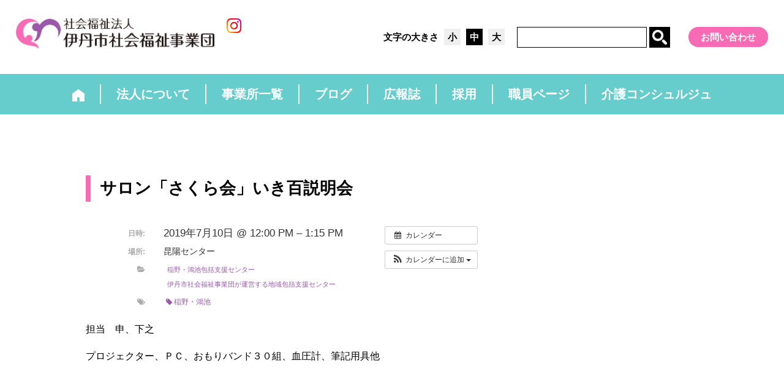

--- FILE ---
content_type: text/html; charset=UTF-8
request_url: http://jigyoudan-itami-hyogo.jp/%E3%82%A4%E3%83%99%E3%83%B3%E3%83%88/%E3%82%B5%E3%83%AD%E3%83%B3%E3%80%8C%E3%81%95%E3%81%8F%E3%82%89%E4%BC%9A%E3%80%8D%E3%81%84%E3%81%8D%E7%99%BE%E8%AA%AC%E6%98%8E%E4%BC%9A/
body_size: 7745
content:
<!DOCTYPE html>
<!--[if lt IE 7 ]> <html class="ie6 lt_ie10 lt_ie9 lt_ie8 lt_ie7" lang="ja" prefix="og: http://ogp.me/ns# fb: http://www.facebook.com/2008/fbml"> <![endif]-->
<!--[if IE 7 ]> <html class="ie7 lt_ie10 lt_ie9 lt_ie8" lang="ja" prefix="og: http://ogp.me/ns# fb: http://www.facebook.com/2008/fbml"> <![endif]-->
<!--[if IE 8 ]> <html class="ie8 lt_ie10 lt_ie9" lang="ja" prefix="og: http://ogp.me/ns# fb: http://www.facebook.com/2008/fbml"> <![endif]-->
<!--[if IE 9 ]> <html class="ie9 lt_ie10" lang="ja" prefix="og: http://ogp.me/ns# fb: http://www.facebook.com/2008/fbml"> <![endif]-->
<!--[if (gt IE 9)|!(IE)]><!--> <html lang="ja" prefix="og: http://ogp.me/ns# fb: http://www.facebook.com/2008/fbml"> <!--<![endif]-->
<head>
<meta charset="UTF-8">
<title></title>
<meta name="viewport" content="width=device-width, initial-scale=1">
<meta name="format-detection" content="telephone=no">
<meta name="SKYPE_TOOLBAR" content="SKYPE_TOOLBAR_PARSER_COMPATIBLE">
<meta http-equiv="X-UA-Compatible" content="IE=edge,chrome=1">
<link rel="shortcut icon" href="http://jigyoudan-itami-hyogo.jp//wp/wp-content/uploads/2013/04/logo.ico">

		<!-- All in One SEO 4.9.3 - aioseo.com -->
	<meta name="robots" content="max-image-preview:large" />
	<meta name="author" content="manager01"/>
	<link rel="canonical" href="http://jigyoudan-itami-hyogo.jp/イベント/%e3%82%b5%e3%83%ad%e3%83%b3%e3%80%8c%e3%81%95%e3%81%8f%e3%82%89%e4%bc%9a%e3%80%8d%e3%81%84%e3%81%8d%e7%99%be%e8%aa%ac%e6%98%8e%e4%bc%9a/" />
	<meta name="generator" content="All in One SEO (AIOSEO) 4.9.3" />
		<meta property="og:locale" content="ja_JP" />
		<meta property="og:site_name" content="社会福祉法人 伊丹市社会福祉事業団 |" />
		<meta property="og:type" content="article" />
		<meta property="og:title" content="サロン「さくら会」いき百説明会 | 社会福祉法人 伊丹市社会福祉事業団" />
		<meta property="og:url" content="http://jigyoudan-itami-hyogo.jp/イベント/%e3%82%b5%e3%83%ad%e3%83%b3%e3%80%8c%e3%81%95%e3%81%8f%e3%82%89%e4%bc%9a%e3%80%8d%e3%81%84%e3%81%8d%e7%99%be%e8%aa%ac%e6%98%8e%e4%bc%9a/" />
		<meta property="article:published_time" content="2019-07-03T06:39:19+00:00" />
		<meta property="article:modified_time" content="2019-07-03T06:40:27+00:00" />
		<meta name="twitter:card" content="summary_large_image" />
		<meta name="twitter:title" content="サロン「さくら会」いき百説明会 | 社会福祉法人 伊丹市社会福祉事業団" />
		<script type="application/ld+json" class="aioseo-schema">
			{"@context":"https:\/\/schema.org","@graph":[{"@type":"BreadcrumbList","@id":"http:\/\/jigyoudan-itami-hyogo.jp\/\u30a4\u30d9\u30f3\u30c8\/%e3%82%b5%e3%83%ad%e3%83%b3%e3%80%8c%e3%81%95%e3%81%8f%e3%82%89%e4%bc%9a%e3%80%8d%e3%81%84%e3%81%8d%e7%99%be%e8%aa%ac%e6%98%8e%e4%bc%9a\/#breadcrumblist","itemListElement":[{"@type":"ListItem","@id":"http:\/\/jigyoudan-itami-hyogo.jp#listItem","position":1,"name":"\u30db\u30fc\u30e0","item":"http:\/\/jigyoudan-itami-hyogo.jp","nextItem":{"@type":"ListItem","@id":"http:\/\/jigyoudan-itami-hyogo.jp\/\u30a4\u30d9\u30f3\u30c8\/#listItem","name":"\u30a4\u30d9\u30f3\u30c8"}},{"@type":"ListItem","@id":"http:\/\/jigyoudan-itami-hyogo.jp\/\u30a4\u30d9\u30f3\u30c8\/#listItem","position":2,"name":"\u30a4\u30d9\u30f3\u30c8","item":"http:\/\/jigyoudan-itami-hyogo.jp\/\u30a4\u30d9\u30f3\u30c8\/","nextItem":{"@type":"ListItem","@id":"http:\/\/jigyoudan-itami-hyogo.jp\/events_categories\/f02\/#listItem","name":"\u4f0a\u4e39\u5e02\u793e\u4f1a\u798f\u7949\u4e8b\u696d\u56e3\u304c\u904b\u55b6\u3059\u308b\u5730\u57df\u5305\u62ec\u652f\u63f4\u30bb\u30f3\u30bf\u30fc"},"previousItem":{"@type":"ListItem","@id":"http:\/\/jigyoudan-itami-hyogo.jp#listItem","name":"\u30db\u30fc\u30e0"}},{"@type":"ListItem","@id":"http:\/\/jigyoudan-itami-hyogo.jp\/events_categories\/f02\/#listItem","position":3,"name":"\u4f0a\u4e39\u5e02\u793e\u4f1a\u798f\u7949\u4e8b\u696d\u56e3\u304c\u904b\u55b6\u3059\u308b\u5730\u57df\u5305\u62ec\u652f\u63f4\u30bb\u30f3\u30bf\u30fc","item":"http:\/\/jigyoudan-itami-hyogo.jp\/events_categories\/f02\/","nextItem":{"@type":"ListItem","@id":"http:\/\/jigyoudan-itami-hyogo.jp\/events_categories\/%e7%a8%b2%e9%87%8e%e3%83%bb%e9%b4%bb%e6%b1%a0%e5%8c%85%e6%8b%ac%e6%94%af%e6%8f%b4%e3%82%bb%e3%83%b3%e3%82%bf%e3%83%bc\/#listItem","name":"\u7a32\u91ce\u30fb\u9d3b\u6c60\u5305\u62ec\u652f\u63f4\u30bb\u30f3\u30bf\u30fc"},"previousItem":{"@type":"ListItem","@id":"http:\/\/jigyoudan-itami-hyogo.jp\/\u30a4\u30d9\u30f3\u30c8\/#listItem","name":"\u30a4\u30d9\u30f3\u30c8"}},{"@type":"ListItem","@id":"http:\/\/jigyoudan-itami-hyogo.jp\/events_categories\/%e7%a8%b2%e9%87%8e%e3%83%bb%e9%b4%bb%e6%b1%a0%e5%8c%85%e6%8b%ac%e6%94%af%e6%8f%b4%e3%82%bb%e3%83%b3%e3%82%bf%e3%83%bc\/#listItem","position":4,"name":"\u7a32\u91ce\u30fb\u9d3b\u6c60\u5305\u62ec\u652f\u63f4\u30bb\u30f3\u30bf\u30fc","item":"http:\/\/jigyoudan-itami-hyogo.jp\/events_categories\/%e7%a8%b2%e9%87%8e%e3%83%bb%e9%b4%bb%e6%b1%a0%e5%8c%85%e6%8b%ac%e6%94%af%e6%8f%b4%e3%82%bb%e3%83%b3%e3%82%bf%e3%83%bc\/","nextItem":{"@type":"ListItem","@id":"http:\/\/jigyoudan-itami-hyogo.jp\/\u30a4\u30d9\u30f3\u30c8\/%e3%82%b5%e3%83%ad%e3%83%b3%e3%80%8c%e3%81%95%e3%81%8f%e3%82%89%e4%bc%9a%e3%80%8d%e3%81%84%e3%81%8d%e7%99%be%e8%aa%ac%e6%98%8e%e4%bc%9a\/#listItem","name":"\u30b5\u30ed\u30f3\u300c\u3055\u304f\u3089\u4f1a\u300d\u3044\u304d\u767e\u8aac\u660e\u4f1a"},"previousItem":{"@type":"ListItem","@id":"http:\/\/jigyoudan-itami-hyogo.jp\/events_categories\/f02\/#listItem","name":"\u4f0a\u4e39\u5e02\u793e\u4f1a\u798f\u7949\u4e8b\u696d\u56e3\u304c\u904b\u55b6\u3059\u308b\u5730\u57df\u5305\u62ec\u652f\u63f4\u30bb\u30f3\u30bf\u30fc"}},{"@type":"ListItem","@id":"http:\/\/jigyoudan-itami-hyogo.jp\/\u30a4\u30d9\u30f3\u30c8\/%e3%82%b5%e3%83%ad%e3%83%b3%e3%80%8c%e3%81%95%e3%81%8f%e3%82%89%e4%bc%9a%e3%80%8d%e3%81%84%e3%81%8d%e7%99%be%e8%aa%ac%e6%98%8e%e4%bc%9a\/#listItem","position":5,"name":"\u30b5\u30ed\u30f3\u300c\u3055\u304f\u3089\u4f1a\u300d\u3044\u304d\u767e\u8aac\u660e\u4f1a","previousItem":{"@type":"ListItem","@id":"http:\/\/jigyoudan-itami-hyogo.jp\/events_categories\/%e7%a8%b2%e9%87%8e%e3%83%bb%e9%b4%bb%e6%b1%a0%e5%8c%85%e6%8b%ac%e6%94%af%e6%8f%b4%e3%82%bb%e3%83%b3%e3%82%bf%e3%83%bc\/#listItem","name":"\u7a32\u91ce\u30fb\u9d3b\u6c60\u5305\u62ec\u652f\u63f4\u30bb\u30f3\u30bf\u30fc"}}]},{"@type":"Organization","@id":"http:\/\/jigyoudan-itami-hyogo.jp\/#organization","name":"\u793e\u4f1a\u798f\u7949\u6cd5\u4eba \u4f0a\u4e39\u5e02\u793e\u4f1a\u798f\u7949\u4e8b\u696d\u56e3","url":"http:\/\/jigyoudan-itami-hyogo.jp\/"},{"@type":"Person","@id":"http:\/\/jigyoudan-itami-hyogo.jp\/author\/manager01\/#author","url":"http:\/\/jigyoudan-itami-hyogo.jp\/author\/manager01\/","name":"manager01"},{"@type":"WebPage","@id":"http:\/\/jigyoudan-itami-hyogo.jp\/\u30a4\u30d9\u30f3\u30c8\/%e3%82%b5%e3%83%ad%e3%83%b3%e3%80%8c%e3%81%95%e3%81%8f%e3%82%89%e4%bc%9a%e3%80%8d%e3%81%84%e3%81%8d%e7%99%be%e8%aa%ac%e6%98%8e%e4%bc%9a\/#webpage","url":"http:\/\/jigyoudan-itami-hyogo.jp\/\u30a4\u30d9\u30f3\u30c8\/%e3%82%b5%e3%83%ad%e3%83%b3%e3%80%8c%e3%81%95%e3%81%8f%e3%82%89%e4%bc%9a%e3%80%8d%e3%81%84%e3%81%8d%e7%99%be%e8%aa%ac%e6%98%8e%e4%bc%9a\/","name":"\u30b5\u30ed\u30f3\u300c\u3055\u304f\u3089\u4f1a\u300d\u3044\u304d\u767e\u8aac\u660e\u4f1a | \u793e\u4f1a\u798f\u7949\u6cd5\u4eba \u4f0a\u4e39\u5e02\u793e\u4f1a\u798f\u7949\u4e8b\u696d\u56e3","inLanguage":"ja","isPartOf":{"@id":"http:\/\/jigyoudan-itami-hyogo.jp\/#website"},"breadcrumb":{"@id":"http:\/\/jigyoudan-itami-hyogo.jp\/\u30a4\u30d9\u30f3\u30c8\/%e3%82%b5%e3%83%ad%e3%83%b3%e3%80%8c%e3%81%95%e3%81%8f%e3%82%89%e4%bc%9a%e3%80%8d%e3%81%84%e3%81%8d%e7%99%be%e8%aa%ac%e6%98%8e%e4%bc%9a\/#breadcrumblist"},"author":{"@id":"http:\/\/jigyoudan-itami-hyogo.jp\/author\/manager01\/#author"},"creator":{"@id":"http:\/\/jigyoudan-itami-hyogo.jp\/author\/manager01\/#author"},"datePublished":"2019-07-03T15:39:19+09:00","dateModified":"2019-07-03T15:40:27+09:00"},{"@type":"WebSite","@id":"http:\/\/jigyoudan-itami-hyogo.jp\/#website","url":"http:\/\/jigyoudan-itami-hyogo.jp\/","name":"\u793e\u4f1a\u798f\u7949\u6cd5\u4eba \u4f0a\u4e39\u5e02\u793e\u4f1a\u798f\u7949\u4e8b\u696d\u56e3","inLanguage":"ja","publisher":{"@id":"http:\/\/jigyoudan-itami-hyogo.jp\/#organization"}}]}
		</script>
		<!-- All in One SEO -->

<link rel='dns-prefetch' href='//webfonts.xserver.jp' />
<link rel="alternate" type="application/rss+xml" title="社会福祉法人 伊丹市社会福祉事業団 &raquo; フィード" href="http://jigyoudan-itami-hyogo.jp/feed/" />
<link rel="alternate" type="application/rss+xml" title="社会福祉法人 伊丹市社会福祉事業団 &raquo; コメントフィード" href="http://jigyoudan-itami-hyogo.jp/comments/feed/" />
<style id='wp-img-auto-sizes-contain-inline-css' type='text/css'>
img:is([sizes=auto i],[sizes^="auto," i]){contain-intrinsic-size:3000px 1500px}
/*# sourceURL=wp-img-auto-sizes-contain-inline-css */
</style>
<link rel='stylesheet' id='ai1ec_style-css' href='//jigyoudan-itami-hyogo.jp/wp/wp-content/plugins/all-in-one-event-calendar/public/themes-ai1ec/vortex/css/ai1ec_parsed_css.css?ver=3.0.0' type='text/css' media='all' />
<style id='wp-emoji-styles-inline-css' type='text/css'>

	img.wp-smiley, img.emoji {
		display: inline !important;
		border: none !important;
		box-shadow: none !important;
		height: 1em !important;
		width: 1em !important;
		margin: 0 0.07em !important;
		vertical-align: -0.1em !important;
		background: none !important;
		padding: 0 !important;
	}
/*# sourceURL=wp-emoji-styles-inline-css */
</style>
<link rel='stylesheet' id='wp-block-library-css' href='http://jigyoudan-itami-hyogo.jp/wp/wp-includes/css/dist/block-library/style.min.css?ver=6.9' type='text/css' media='all' />

<style id='classic-theme-styles-inline-css' type='text/css'>
/*! This file is auto-generated */
.wp-block-button__link{color:#fff;background-color:#32373c;border-radius:9999px;box-shadow:none;text-decoration:none;padding:calc(.667em + 2px) calc(1.333em + 2px);font-size:1.125em}.wp-block-file__button{background:#32373c;color:#fff;text-decoration:none}
/*# sourceURL=/wp-includes/css/classic-themes.min.css */
</style>
<link rel='stylesheet' id='responsive-lightbox-swipebox-css' href='http://jigyoudan-itami-hyogo.jp/wp/wp-content/plugins/responsive-lightbox/assets/swipebox/swipebox.min.css?ver=1.5.2' type='text/css' media='all' />
<link rel='stylesheet' id='UserAccessManagerLoginForm-css' href='http://jigyoudan-itami-hyogo.jp/wp/wp-content/plugins/user-access-manager/assets/css/uamLoginForm.css?ver=2.3.10' type='text/css' media='screen' />
<link rel='stylesheet' id='sasstyle-css' href='http://jigyoudan-itami-hyogo.jp/assets/css/style.css?ver=6.9' type='text/css' media='all' />
<link rel='stylesheet' id='builtin-css' href='http://jigyoudan-itami-hyogo.jp/wp/wp-content/themes/jigyoudan-itami/style.css?ver=6.9' type='text/css' media='all' />
<script type="text/javascript" src="http://jigyoudan-itami-hyogo.jp/wp/?ai1ec_render_js=event.js&amp;is_backend=false&amp;ver=3.0.0" id="ai1ec_requirejs-js"></script>
<script type="text/javascript" src="http://jigyoudan-itami-hyogo.jp/wp/wp-includes/js/jquery/jquery.min.js?ver=3.7.1" id="jquery-core-js"></script>
<script type="text/javascript" src="http://jigyoudan-itami-hyogo.jp/wp/wp-includes/js/jquery/jquery-migrate.min.js?ver=3.4.1" id="jquery-migrate-js"></script>
<script type="text/javascript" src="//webfonts.xserver.jp/js/xserverv3.js?fadein=0&amp;ver=2.0.9" id="typesquare_std-js"></script>
<script type="text/javascript" src="http://jigyoudan-itami-hyogo.jp/wp/wp-content/plugins/responsive-lightbox/assets/dompurify/purify.min.js?ver=3.3.1" id="dompurify-js"></script>
<script type="text/javascript" id="responsive-lightbox-sanitizer-js-before">
/* <![CDATA[ */
window.RLG = window.RLG || {}; window.RLG.sanitizeAllowedHosts = ["youtube.com","www.youtube.com","youtu.be","vimeo.com","player.vimeo.com"];
//# sourceURL=responsive-lightbox-sanitizer-js-before
/* ]]> */
</script>
<script type="text/javascript" src="http://jigyoudan-itami-hyogo.jp/wp/wp-content/plugins/responsive-lightbox/js/sanitizer.js?ver=2.6.1" id="responsive-lightbox-sanitizer-js"></script>
<script type="text/javascript" src="http://jigyoudan-itami-hyogo.jp/wp/wp-content/plugins/responsive-lightbox/assets/swipebox/jquery.swipebox.min.js?ver=1.5.2" id="responsive-lightbox-swipebox-js"></script>
<script type="text/javascript" src="http://jigyoudan-itami-hyogo.jp/wp/wp-includes/js/underscore.min.js?ver=1.13.7" id="underscore-js"></script>
<script type="text/javascript" src="http://jigyoudan-itami-hyogo.jp/wp/wp-content/plugins/responsive-lightbox/assets/infinitescroll/infinite-scroll.pkgd.min.js?ver=4.0.1" id="responsive-lightbox-infinite-scroll-js"></script>
<script type="text/javascript" id="responsive-lightbox-js-before">
/* <![CDATA[ */
var rlArgs = {"script":"swipebox","selector":"lightbox","customEvents":"","activeGalleries":true,"animation":true,"hideCloseButtonOnMobile":false,"removeBarsOnMobile":false,"hideBars":true,"hideBarsDelay":5000,"videoMaxWidth":1080,"useSVG":true,"loopAtEnd":false,"woocommerce_gallery":false,"ajaxurl":"http:\/\/jigyoudan-itami-hyogo.jp\/wp\/wp-admin\/admin-ajax.php","nonce":"af35d80641","preview":false,"postId":12388,"scriptExtension":false};

//# sourceURL=responsive-lightbox-js-before
/* ]]> */
</script>
<script type="text/javascript" src="http://jigyoudan-itami-hyogo.jp/wp/wp-content/plugins/responsive-lightbox/js/front.js?ver=2.6.1" id="responsive-lightbox-js"></script>
<link rel='shortlink' href='http://jigyoudan-itami-hyogo.jp/?p=12388' />
<meta property="og:url" content="http://jigyoudan-itami-hyogo.jp/%E3%82%A4%E3%83%99%E3%83%B3%E3%83%88/%E3%82%B5%E3%83%AD%E3%83%B3%E3%80%8C%E3%81%95%E3%81%8F%E3%82%89%E4%BC%9A%E3%80%8D%E3%81%84%E3%81%8D%E7%99%BE%E8%AA%AC%E6%98%8E%E4%BC%9A/" />
<meta property="og:title" content="サロン「さくら会」いき百説明会 (2019-07-10)" />
<meta property="og:type" content="article" />
<meta property="og:description" content="担当　申、下之 プロジェクター、ＰＣ、おもりバンド３０組、血圧計、筆記用具他" />
<meta property="og:image" content="" />
<meta name="twitter:card" content="summary" />
<meta name="twitter:title" content="サロン「さくら会」いき百説明会 (2019-07-10)" />
<meta name="twitter:description" content="担当　申、下之 プロジェクター、ＰＣ、おもりバンド３０組、血圧計、筆記用具他" />
<meta name="twitter:image" content="" />
<!--[if lt IE 9]>
<script src="https://cdn.jsdelivr.net/html5shiv/3.7.3/html5shiv.min.js"></script>
<script src="https://cdn.jsdelivr.net/selectivizr/1.0.2/selectivizr.min.js"></script>
<script src="https://cdn.jsdelivr.net/respond/1.4.2/respond.min.js"></script>
<![endif]-->
<style type="text/css">
/* スマホ向けの調整 */
@media screen and (max-width: 679px) {
    .site_header__inner {
        display: flex;
       align-items:start; /* 全体を揃える */
        width:120%;
		height:120%;}

    .site_header__id {
        display: flex;
		width:290px;
		margin-top: 5px;
        align-items: flex-end; /* ロゴとインスタアイコンの高さを揃える */
    }
	.site_header__id img {
	        display: flex;
		width:210px;
        align-items: flex-end; }
		
    .site_header__id a:last-child {
        display: flex;
        align-items: flex-end; /* アイコンとロゴを揃える */
    	width:85px; }
}
	.site_header__id a:last-child img {
	width:50px; margin-bottom:5px;
	}
	
@media screen and (max-width: 679px) {
    .site_header__id a:last-child img {
        width:200%; /* インスタアイコンを調整 */
        margin-left:1px; /* ロゴとの間隔 */
    	margin-bottom:2px;
		margin-top:25px;
}

    .sp_menu {
        display: flex; /* ハンバーガーメニューを表示 */
        align-items: center; /* 中央揃え */
    }
	
	.site_footer__address img {
        width:15px; /* スマホ用にアイコンを小さく */
        margin-left:20px; /* ロゴとの余白を調整 */
        margin-bottom:5px; /* 下の余白を調整 */
    }

}

/* PC表示（デフォルト） */
.recruit {margin-bottom: -100px
}

/* スマートフォン表示用（例: 画面幅が768px未満の場合に適用） */
@media screen and (max-width: 767px) {
  .recruit {
    margin-bottom: -10px;
  height:251}
}
@media screen and (max-width: 767px) {
.top_search__service　{
    padding-top: 100px;}
	}
</style>
</head>
<body class="wp-singular ai1ec_event-template-default single single-ai1ec_event postid-12388 wp-theme-jigyoudan-itami">
<noscript><div class="noscript"><p>当サイトを快適にご利用いただくには、ブラウザでJavaScriptを有効にしてください。</p></div></noscript>
<div class="legacy_ie_message"><p>お使いのブラウザはサポート対象外です。推奨のブラウザをご利用ください。</p></div>

<header class="site_header">
	<div class="site_header__inner clear_fix">
<h1 class="site_header__id" style="display: flex; align-items: end;">
    <a href="http://jigyoudan-itami-hyogo.jp/" style="display: inline-block; margin-right:20px; margin-bottom:10px;"><img src="http://jigyoudan-itami-hyogo.jp//assets/img/common/logo_01.png" style="width:100%;"></a>
    <a href="https://www.instagram.com/itami_jigyoudan_official/" style="display: inline-block;align-items: end;"><img src="http://jigyoudan-itami-hyogo.jp//assets/img/common/instagram_.png" alt="インスタグラム" style="width:50px; margin-bottom:12px;"></a>
</h1>
		<nav class="site_header__nav">
			<div class="site_header__nav__size">
				<dl>
					<dt>文字の大きさ</dt>
					<dd>
						<ul>
							<li class="size__small">小</li>
							<li class="size__middle current">中</li>
							<li class="size__large">大</li>
						</ul>
					</dd>
				</dl>
			</div>
			<div class="site_header__nav__search">
				<form method="get" action="http://jigyoudan-itami-hyogo.jp/">
	<input name="s" type="text">
	<input type="submit" value="">
</form>			</div>
			<ul class="site_header__snav">
				<li><a href="http://jigyoudan-itami-hyogo.jp/contact/">お問い合わせ</a></li>
			</ul>
		</nav>
		<div class="sp_menu none sp_block">
			<span class="line_01"><span></span></span>
			<span class="line_02"><span></span></span>
			<span class="line_03"><span></span></span>
			<span class="line_04"><span></span></span>
			<span class="line_05"><span></span></span>
		</div>
	</div>
</header>

	<nav class="global_nav">
		<ul class="clear_fix">
			<li><a href="/"><span><img src="http://jigyoudan-itami-hyogo.jp/assets/img/common/icon_home_01.png" alt="ホーム" width="20"></span></a></li><!--
			--><li><a href="http://jigyoudan-itami-hyogo.jp/policy/"><span>法人について</span></a></li><!--
			--><li><a href="http://jigyoudan-itami-hyogo.jp/office/"><span>事業所一覧</span></a></li><!--
			--><li><a href="http://jigyoudan-itami-hyogo.jp/blog/"><span>ブログ</span></a></li><!--
			--><li><a href="http://jigyoudan-itami-hyogo.jp/magazine/"><span>広報誌</span></a></li><!--
			--><li><a href="http://jigyoudan-itami-hyogo.jp/recruit/"><span>採用</span></a></li><!--
			--><li><a href="http://jigyoudan-itami-hyogo.jp/staff/"><span>職員ページ</span></a></li><!--
			--><li><a href="http://jigyoudan-itami-hyogo.jp/?page_id=14866"><span>介護コンシュルジュ</span></a></li>
		</ul>
	</nav>


<main role="main">


	<!-- page_content -->
	<section class="page_content clear_fix">


		<div class="main_column">
			<div class="page_section">
				<div class="page_section__inner">

										
										<article class="post">
						<h1>サロン「さくら会」いき百説明会</h1>
						<div class="post__content">
							<div class="timely ai1ec-single-event
	ai1ec-event-id-12388
	ai1ec-event-instance-id-285
		">

<a id="ai1ec-event"></a>

<div class="ai1ec-actions">
	<div class="ai1ec-btn-group-vertical ai1ec-clearfix">
		<a class="ai1ec-calendar-link ai1ec-btn ai1ec-btn-default ai1ec-btn-sm
        ai1ec-tooltip-trigger "
    href="http://jigyoudan-itami-hyogo.jp/calendar/"
    
    data-placement="left"
    title="すべてのイベントを表示">
    <i class="ai1ec-fa ai1ec-fa-calendar ai1ec-fa-fw"></i>
    <span class="ai1ec-hidden-xs">カレンダー</span>
</a>
	</div>

	<div class="ai1ec-btn-group-vertical ai1ec-clearfix">
							<div class="ai1ec-subscribe-dropdown ai1ec-dropdown ai1ec-btn
	ai1ec-btn-default ai1ec-btn-sm">
	<span role="button" class="ai1ec-dropdown-toggle ai1ec-subscribe"
			data-toggle="ai1ec-dropdown">
		<i class="ai1ec-fa ai1ec-icon-rss ai1ec-fa-lg ai1ec-fa-fw"></i>
		<span class="ai1ec-hidden-xs">
							カレンダーに追加
						<span class="ai1ec-caret"></span>
		</span>
	</span>
			<ul class="ai1ec-dropdown-menu ai1ec-pull-right" role="menu">
		<li>
			<a class="ai1ec-tooltip-trigger ai1ec-tooltip-auto" target="_blank"
				data-placement="left" title="この URL を自分の Timely カレンダー用にコピーするか、クリックしてリッチテキストカレンダーに追加してください"
				href="http&#x3A;&#x2F;&#x2F;jigyoudan-itami-hyogo.jp&#x2F;&#x3F;plugin&#x3D;all-in-one-event-calendar&amp;controller&#x3D;ai1ec_exporter_controller&amp;action&#x3D;export_events&amp;ai1ec_post_ids&#x3D;12388">
				<i class="ai1ec-fa ai1ec-fa-lg ai1ec-fa-fw ai1ec-icon-timely"></i>
				Timely カレンダーに追加
			</a>
		</li>
		<li>
			<a class="ai1ec-tooltip-trigger ai1ec-tooltip-auto" target="_blank"
			  data-placement="left" title="Google カレンダーでこのカレンダーを購読"
			  href="https://www.google.com/calendar/render?cid=http&#x25;3A&#x25;2F&#x25;2Fjigyoudan-itami-hyogo.jp&#x25;2F&#x25;3Fplugin&#x25;3Dall-in-one-event-calendar&#x25;26controller&#x25;3Dai1ec_exporter_controller&#x25;26action&#x25;3Dexport_events&#x25;26ai1ec_post_ids&#x25;3D12388&#x25;26no_html&#x25;3Dtrue&#x25;26&#x25;26">
				<i class="ai1ec-fa ai1ec-icon-google ai1ec-fa-lg ai1ec-fa-fw"></i>
				Google に追加
			</a>
		</li>
		<li>
			<a class="ai1ec-tooltip-trigger ai1ec-tooltip-auto" target="_blank"
			  data-placement="left" title="MS Outlook でこのカレンダーを購読"
			  href="webcal&#x3A;&#x2F;&#x2F;jigyoudan-itami-hyogo.jp&#x2F;&#x3F;plugin&#x3D;all-in-one-event-calendar&amp;controller&#x3D;ai1ec_exporter_controller&amp;action&#x3D;export_events&amp;ai1ec_post_ids&#x3D;12388&amp;no_html&#x3D;true">
				<i class="ai1ec-fa ai1ec-icon-windows ai1ec-fa-lg ai1ec-fa-fw"></i>
				Outlook に追加
			</a>
		</li>
		<li>
			<a class="ai1ec-tooltip-trigger ai1ec-tooltip-auto" target="_blank"
			  data-placement="left" title="Apple Calendar / iCal でこのカレンダーを購読"
			  href="webcal&#x3A;&#x2F;&#x2F;jigyoudan-itami-hyogo.jp&#x2F;&#x3F;plugin&#x3D;all-in-one-event-calendar&amp;controller&#x3D;ai1ec_exporter_controller&amp;action&#x3D;export_events&amp;ai1ec_post_ids&#x3D;12388&amp;no_html&#x3D;true">
				<i class="ai1ec-fa ai1ec-icon-apple ai1ec-fa-lg ai1ec-fa-fw"></i>
				Apple カレンダーに追加
			</a>
		</li>
		<li>
						<a class="ai1ec-tooltip-trigger ai1ec-tooltip-auto"
			  data-placement="left" title="このカレンダーを別のプレーンテキストカレンダーで購読"
			  href="http&#x3A;&#x2F;&#x2F;jigyoudan-itami-hyogo.jp&#x2F;&#x3F;plugin&#x3D;all-in-one-event-calendar&amp;controller&#x3D;ai1ec_exporter_controller&amp;action&#x3D;export_events&amp;ai1ec_post_ids&#x3D;12388&amp;no_html&#x3D;true">
				<i class="ai1ec-fa ai1ec-icon-calendar ai1ec-fa-fw"></i>
				他のカレンダーに追加
			</a>
		</li>
		<li>
			<a class="ai1ec-tooltip-trigger ai1ec-tooltip-auto"
			  data-placement="left" title=""
			  href="http&#x3A;&#x2F;&#x2F;jigyoudan-itami-hyogo.jp&#x2F;&#x3F;plugin&#x3D;all-in-one-event-calendar&amp;controller&#x3D;ai1ec_exporter_controller&amp;action&#x3D;export_events&amp;ai1ec_post_ids&#x3D;12388&xml=true">
				<i class="ai1ec-fa ai1ec-fa-file-text ai1ec-fa-lg ai1ec-fa-fw"></i>
				XML ファイルとしてエクスポート
			</a>
		</li>
	</ul>
</div>

			</div>

	</div>

			<div class="ai1ec-event-details ai1ec-clearfix">

	<div class="ai1ec-time ai1ec-row">
		<div class="ai1ec-field-label ai1ec-col-sm-3">日時:</div>
		<div class="ai1ec-field-value ai1ec-col-sm-9 dt-duration">
			2019年7月10日 @ 12:00 PM – 1:15 PM
								</div>
		<div class="ai1ec-hidden dt-start">2019-07-10T12:00:00+09:00</div>
		<div class="ai1ec-hidden dt-end">2019-07-10T13:15:00+09:00</div>
	</div>

			<div class="ai1ec-location ai1ec-row">
			<div class="ai1ec-field-label ai1ec-col-sm-3">場所:</div>
			<div class="ai1ec-field-value ai1ec-col-sm-9 p-location">
				昆陽センター<br />

			</div>
		</div>
	
	
	
	
			<div class="ai1ec-categories ai1ec-row">
			<div class="ai1ec-field-label ai1ec-col-sm-3 ai1ec-col-xs-1">
				<i class="ai1ec-fa ai1ec-fa-folder-open ai1ec-tooltip-trigger"
					title="&#x30AB;&#x30C6;&#x30B4;&#x30EA;&#x30FC;"></i>
			</div>
			<div class="ai1ec-field-value ai1ec-col-sm-9 ai1ec-col-xs-10">
				<a  class=" ai1ec-category ai1ec-term-id-123 p-category" href="http://jigyoudan-itami-hyogo.jp/calendar/cat_ids~123/"> 稲野・鴻池包括支援センター</a> <a  class=" ai1ec-category ai1ec-term-id-81 p-category" href="http://jigyoudan-itami-hyogo.jp/calendar/cat_ids~81/"> 伊丹市社会福祉事業団が運営する地域包括支援センター</a>
			</div>
		</div>
	
			<div class="ai1ec-tags ai1ec-row">
			<div class="ai1ec-field-label ai1ec-col-sm-3 ai1ec-col-xs-1">
				<i class="ai1ec-fa ai1ec-fa-tags ai1ec-tooltip-trigger"
					title="&#x30BF;&#x30B0;"></i>
			</div>
			<div class="ai1ec-field-value ai1ec-col-sm-9 ai1ec-col-xs-10">
				<a  class="ai1ec-tag  ai1ec-term-id-116" href="http://jigyoudan-itami-hyogo.jp/calendar/tag_ids~116/"><i class="ai1ec-fa ai1ec-fa-tag"></i>稲野・鴻池</a>
			</div>
		</div>
	
				
				
	</div>
			
	
</div>
<p>担当　申、下之</p>
<p>プロジェクター、ＰＣ、おもりバンド３０組、血圧計、筆記用具他</p>
<footer class="timely ai1ec-event-footer">
	</footer>
						</div>
						<div class="post__footer">
							<ul>
								<li><a href="/blog_expert/"><img src="/assets/img/blog_office/nav_expert_01.png" alt="" width="121"></a></li>
								<li><a href="#comment"><img src="/assets/img/blog_office/nav_comments_01.png" alt="" width="130"></a></li>
								<li><a href="/blog_office/"><img src="/assets/img/blog_office/nav_office_01.png" alt="" width="123"></a></li>
							</ul>
						</div>
						<!-- START pagenavi-default.php -->

	<div class="post__navi">
		<ul class="clear_fix">
			<div class="alignright"><a href="http://jigyoudan-itami-hyogo.jp/イベント/%e9%b4%bb%e6%b1%a0%e5%8d%97%e4%bd%8f%e5%ae%85%e3%80%80%e4%bd%93%e7%b5%84%e6%88%90%e6%b8%ac%e5%ae%9a%e4%bc%9a/" rel="next" title="鴻池南住宅　体組成測定会">次の記事</a></div>						<div class="alignleft"><a href="http://jigyoudan-itami-hyogo.jp/イベント/%e6%98%86%e9%99%bd%e5%8f%8c%e8%91%89%e5%8d%97%e9%95%b7%e5%af%bf%e4%bc%9a%e3%80%80%e4%bd%93%e6%93%8d%e6%8c%87%e5%b0%8e/" rel="prev" title="昆陽双葉南長寿会　体操指導">前の記事</a></div>					</ul>
	</div>
<!-- //wp-pagenavi -->


<!-- END pagenavi-default.php -->

					</article>
					
					<div class="related_posts">
						<h4>関連記事</h4>
						

--- FILE ---
content_type: text/css
request_url: http://jigyoudan-itami-hyogo.jp/assets/css/style.css?ver=6.9
body_size: 34612
content:
@charset "UTF-8";
@import url('https://fonts.googleapis.com/css?family=Leckerli+One');
abbr,
address,
article,
aside,
audio,
b,
blockquote,
body,
canvas,
caption,
cite,
code,
dd,
del,
details,
dfn,
div,
dl,
dt,
em,
fieldset,
figcaption,
figure,
footer,
form,
h1,
h2,
h3,
h4,
h5,
h6,
header,
hgroup,
html,
i,
iframe,
img,
ins,
kbd,
label,
legend,
li,
main,
mark,
menu,
nav,
object,
ol,
p,
pre,
q,
samp,
section,
small,
span,
strong,
sub,
summary,
sup,
table,
tbody,
td,
tfoot,
th,
thead,
time,
tr,
ul,
var,
video {
    margin: 0;
    padding: 0;
    border: 0;
    outline: 0;
    font-size: 100%;
    vertical-align: baseline;
    background: 0 0;
}
body {
    line-height: 1;
}
article,
aside,
details,
figcaption,
figure,
footer,
header,
hgroup,
main,
menu,
nav,
section {
    display: block;
}
ol,
ul {
    list-style: none;
}
blockquote,
q {
    quotes: none;
}
blockquote:after,
blockquote:before,
q:after,
q:before {
    content: '';
    content: none;
}
a {
    margin: 0;
    padding: 0;
    font-size: 100%;
    vertical-align: baseline;
    background: 0 0;
}

/*20250115追記　start*/
.sp_obj {
  display: none;
}

@media (max-width: 699px) {
  .sp_obj {
    display: block !important;
  }
  .pc_obj {
    display: none !important;
  }
}
/*20250115追記　end*/

/*20240403追記　start*/

.linkbox {
    position: relative;
}
.linkbox a {
    position: absolute;
    top: 0;
    left: 0;
    height:100%;
    width: 100%;
}

/*20240403追記　end*/

ins {
    background-color: #ff9;
    color: #000;
    text-decoration: none;
}
mark {
    background-color: #ff9;
    color: #000;
    font-style: italic;
    font-weight: 700;
}
del {
    text-decoration: line-through
}
abbr[title],
dfn[title] {
    border-bottom: 1px dotted;
    cursor: help;
}
table {
    border-collapse: collapse;
    border-spacing: 0;
}
hr {
    display: block;
    height: 1px;
    border: 0;
    border-top: 1px solid #ccc;
    margin: 1em 0;
    padding: 0;
}
input,
select {
    vertical-align: middle;
}
input,
textarea {
    margin: 0;
    padding: 0;
}
small {
    font-size: smaller;
}
sup {
    font-size: 0.7em;
    vertical-align: top;
}
sub {
    font-size: 0.7em;
    vertical-align: baseline;
}
body {
    font: 81.25% / 1.231 arial, sans-serif;
}
button,
input,
select,
textarea {
    font-size: 99%;
    font-family: arial, sans-serif;
}
table {
    font-size: inherit;
    font: 100%;
}
code,
kbd,
pre,
samp,
tt {
    font-family: monospace;
    line-height: 100%;
}
#yui3-css-stamp.cssfonts {
    display: none
}
html {
    font-size: 62.5%;
}
body,
html {
    -webkit-font-smoothing: antialiased;
    width: 100%;
    height: 100%;
}
body {
    font-family: arial, 'ヒラギノ角ゴ ProN W3', 'Hiragino Kaku Gothic ProN', 'ヒラギノ角ゴ Pro W3', 'Hiragino Kaku Gothic Pro', 'メイリオ', Meiryo, 'ＭＳ Ｐゴシック', sans-serif;
    -webkit-text-size-adjust: 100%;
    word-wrap: break-word;
    font-size: 16px;
    font-size: 1.6rem;
    line-height: 1.6;
    position: relative;
    right: 0;
}
@media screen and (max-width:679px) {
    body {
        font-size: 14px;
        font-size: 1.4rem;
    }
}
img {
    vertical-align: bottom;
}
@media screen and (max-width:1199px) {
    img {
        max-width: 100%;
        height: auto;
    }
}
a {
    color: #333;
    text-decoration: none;
}
a:hover {
    text-decoration: none;
}
img {
    max-width: 100%;
    height: auto;
}
.breadcrumbs {
    background-color: #eee;
}
.breadcrumbs__inner {
    width: 1500px;
    margin: 0 auto;
}
@media screen and (max-width:1199px) {
    .breadcrumbs__inner {
        width: 100%;
        -webkit-box-sizing: border-box;
        box-sizing: border-box;
        padding-left: 30px;
        padding-right: 30px;
    }
}
@media screen and (max-width:679px) {
    .breadcrumbs__inner {
        padding-left: 20px;
        padding-right: 20px;
    }
}
.breadcrumbs li {
    font-size: 85%;
    line-height: 1;
    padding: 10px 0;
    display: inline-block;
}
.breadcrumbs li:before {
    content: ">";
    padding-right: 5px;
}
.breadcrumbs li:first-child:before {
    content: "";
    padding-right: 0;
}
.breadcrumbs li a {
    color: #333;
}
.column_container__inner {
    width: 1500px;
    margin: 60px auto;
}
@media screen and (max-width:1199px) {
    .column_container__inner {
        width: 100%;
        -webkit-box-sizing: border-box;
        box-sizing: border-box;
        padding-left: 30px;
        padding-right: 30px;
    }
}
@media screen and (max-width:679px) {
    .column_container__inner {
        margin: 30px auto;
        padding-left: 20px;
        padding-right: 20px;
    }
}
.main_column {
    width: 640px;
    float: left;
}
@media screen and (max-width:679px) {
    .main_column {
        width: 100%;
        float: none;
        margin-bottom: 40px;
    }
    .main_column iframe{
        width: 100%;
    }
}
.sub_column {
    width: 300px;
    float: right;
}
@media screen and (max-width:679px) {
    .sub_column {
        float: none;
        width: 100%;
    }
}
.sub_column__title {
    border-bottom: #231815 3px solid;
    padding-bottom: 8px;
    margin-bottom: 15px;
}
.sub_column .snav {
    margin-bottom: 20px;
}
.sub_column .snav a {
    display: block;
    margin-top: 8px;
    margin-bottom: 8px;
    -webkit-transition: all 0.2s;
    transition: all 0.2s;
}
.sub_column .snav span {
    display: block;
    margin-top: 8px;
    margin-bottom: 8px;
    -webkit-transition: all 0.2s;
    transition: all 0.2s;
}

.sub_column .snav a:hover {
    padding-left: 15px;
    border-left-color: #f66bb4;
    color: #f66bb4;
}
.sub_column .snav > li > a {
    background-image: url('../img/common/icon_arrow_r_02.png');
    background-position: left center;
    background-repeat: no-repeat;
    background-size: 8px auto;
    padding-left: 15px;
    -webkit-transition: all 0.3s;
    transition: all 0.3s;
}
.sub_column .snav>li>a:hover {
    background-position: 5px center;
    padding-left: 20px;
}
.sub_column .snav > li ul li {
    padding-left: 1em;
    border-bottom: #231815 1px solid;
}
.sub_column .snav>li ul li:first-child {
    border-top: #231815 1px solid;
}
.sub_column .snav > li ul a {
    padding-left: 10px;
    border-left: #9959a8 5px solid;
}
.sub_column .snav > li ul li span {
    padding-left: 10px;
    border-left: #9959a8 5px solid;
}
.sub_column .snav>li ul a:hover {
    border-left-width: 8px;
}
.sub_column .box {
    margin-bottom: 30px;
}
@media screen and (max-width:679px) {
    .sub_column .box {
        margin-bottom: 20px;
    }
}
.sub_column .box li {
    padding-left: 1em;
    border-bottom: #231815 1px solid;
}
.sub_column .box li a {
    background-image: url('../img/common/icon_arrow_r_02.png');
    background-position: left center;
    background-repeat: no-repeat;
    background-size: 8px auto;
    padding-left: 15px;
    -webkit-transition: all 0.3s;
    transition: all 0.3s;
    display: block;
    padding-top: 8px;
    padding-bottom: 8px;
}
.sub_column .box li a:hover {
    background-position: 5px center;
    padding-left: 20px;
    color: #9959a8;
}
.sub_column .search input[type=text] {
    border: #000 1px solid;
    padding: 7px 10px;
}
.sub_column .search input[type=submit] {
    background-color: #000;
    width: 34px;
    height: 34px;
    background-image: url('/assets/img/common/icon_search_01.png');
    background-position: center center;
    background-repeat: no-repeat;
    border: none;
    background-size: 70% auto;
    cursor: pointer;
}
.sub_column .search input[type=submit]:hover {
    opacity: .7;
}
.site_footer {
    background-color: #efefef;
}
@media screen and (max-width:679px) {
    .site_footer {
        background-color: #fff;
        border-top: #000 1px solid;
    }
}
.site_footer__inner {
    width: 1200px;
    max-width: 96%;
    margin: 0 auto;
    padding: 50px 0;
    display: -webkit-box;
    display: -ms-flexbox;
    display: flex;
    -ms-flex-wrap: nowrap;
    flex-wrap: nowrap;
    -webkit-box-pack: justify;
    -ms-flex-pack: justify;
    justify-content: space-between;
    -webkit-box-align: center;
    -ms-flex-align: center;
    align-items: center;
    -ms-flex-line-pack: center;
    align-content: center;
}
@media screen and (max-width:679px) {
    .site_footer__inner {
        width: 100%;
        display: block;
        padding: 20px 0 30px;
    }
}
.site_footer__address {
    width: 45%;
}
@media screen and (max-width:679px) {
    .site_footer__address {
        width: 100%;
        padding: 0 6% 20px;
        -webkit-box-sizing: border-box;
        box-sizing: border-box;
    }
}
.site_footer__address dt {
    font-size: 31px;
    font-size: 3.1rem;
    line-height: 1.5;
    margin-bottom: 15px;
}
@media screen and (max-width:679px) {
    .site_footer__address dt {
        font-size: 20px;
        font-size: 2rem;
        margin-bottom: 10px;
    }
}
.site_footer__address dt span {
    font-size: 21px;
    font-size: 2.1rem;
}
@media screen and (max-width:679px) {
    .site_footer__address dt span {
        font-size: 14px;
        font-size: 1.4rem;
    }
}
.site_footer__address dd {
    line-height: 1.7;
    font-size: 18px;
    font-size: 1.8rem;
}
@media screen and (max-width:679px) {
    .site_footer__address dd {
        font-size: 12px;
        font-size: 1.2rem
    }
}
.site_footer__links {
    text-align: right;
    width: 55%;
}
@media screen and (max-width:679px) {
    .site_footer__links {
        width: 100%;
        text-align: center;
    }
}
@media screen and (max-width:679px) {
    .site_footer__links .links_pc {
        display: none;
    }
}
.site_footer__links .links_pc li {
    display: inline-block;
}
.site_footer__links .links_pc li::after {
    content: "／";
    margin: 0 10px;
}
.site_footer__links .links_pc li a:hover {
    text-decoration: underline;
    color: #f66bb4;
}
.site_footer__links .links_sp {
    display: none;
}
@media screen and (max-width:679px) {
    .site_footer__links .links_sp {
        border-top: #000 1px solid;
        display: -webkit-box;
        display: -ms-flexbox;
        display: flex;
        -ms-flex-wrap: wrap;
        flex-wrap: wrap;
        -webkit-box-pack: justify;
        -ms-flex-pack: justify;
        justify-content: space-between;
        -webkit-box-align: center;
        -ms-flex-align: center;
        align-items: center;
        -ms-flex-line-pack: center;
        align-content: center;
    }
}
@media screen and (max-width:679px) {
    .site_footer__links .links_sp li {
        width: 50%;
        -webkit-box-sizing: border-box;
        box-sizing: border-box;
    }
}
@media screen and (max-width:679px) {
    .site_footer__links .links_sp li:first-child {
        border-right: #000 1px solid;
    }
}
@media screen and (max-width:679px) {
    .site_footer__links .links_sp li:last-child {
        border-top: #000 1px solid;
        width: 100%;
    }
}
@media screen and (max-width:679px) {
    .site_footer__links .links_sp li:last-child a {
        background-color: #f66bb4;
        color: #fff;
    }
}
@media screen and (max-width:679px) {
    .site_footer__links .links_sp li:last-child a span {
        padding-right: 20px;
        background-image: url('/assets/img/common/icon_arrow_02.png');
        background-position: right center;
        background-repeat: no-repeat;
        background-size: auto 80%;
        display: inline-block;
    }
}
@media screen and (max-width:679px) {
    .site_footer__links .links_sp li a {
        display: block;
        padding: 13px 0;
    }
}
.site_footer__links .tel {
    width: 380px;
    margin: 40px 0 0 auto;
}
@media screen and (max-width:679px) {
    .site_footer__links .tel {
        width: 70%;
        margin: 30px auto 0;
    }
}
.site_footer .copyright {
    text-align: center;
    font-size: 85%;
    padding: 10px 0;
}
@media screen and (max-width:679px) {
    .layer {
        display: none;
        position: absolute;
        top: 0;
        right: 0;
        z-index: 1;
        width: 100%;
        height: 100%;
        z-index: 4;
        background-color: rgba(255, 255, 255, 0);
        -webkit-transition: all 0.3s;
        transition: all 0.3s;
    }
}

.layer.fog {
    background-color: rgba(255, 255, 255, .6)
}
.page_top {
    position: fixed;
    right: 15px;
    bottom: 15px;
}
.page_top a {
    display: block;
    width: 30px;
    height: 30px;
    padding: 10px;
    text-align: center;
    border-radius: 30px;
    color: #fff;
    background-color: #9959a8;
    font-size: 154%;
}
.page_top a:hover {
    background-color: #6cc;
    text-decoration: none;
}
.global_nav {
    background-color: #6cc;
}
@media screen and (max-width:679px) {
    .global_nav {
        background-color: #fff;
        position: fixed;
        height: auto;
        width: 80%;
        right: -100%;
        -webkit-box-shadow: 0 0;
        box-shadow: 0 0;
        background-image: none;
        border-left: #727171 1px solid;
        z-index: 3;
        overflow-y: auto;
        height: 100vh;
    }
}
.global_nav ul {
    width: 1500px;
    max-width: 96%;
    margin: 0 auto;
    text-align: center;
}
@media screen and (max-width:679px) {
    .global_nav ul {
        width: 100%;
        height: 100%;
    }
}
.global_nav ul li {
    display: inline-block;
}
@media screen and (max-width:679px) {
    .global_nav ul li {
        display: block;
        margin-bottom: 1px;
        background-color: #5c5c99;
    }
}
.global_nav ul li:last-child a span {
    border-right: none;
}
.global_nav ul li a {
    font-size: 20px;
    font-size: 2rem;
    -webkit-transition: all 0.3s;
    transition: all 0.3s;
    color: #fff;
    display: block;
    position: relative;
    padding: 17px 0;
    font-weight: 700;
}
@media screen and (max-width:679px) {
    .global_nav ul li a {
        font-size: 16px;
        font-size: 1.6rem;
        padding: 15px 0;
    }
}
.global_nav ul li a span {
    border-right: #fff 2px solid;
    display: inline-block;
    padding: 0 25px;
}
@media screen and (max-width:679px) {
    .global_nav ul li a span {
        border-right: none;
        padding: 0;
    }
}
.global_nav ul li a img {
    vertical-align: middle;
}
.global_nav ul li a:hover {
    text-decoration: none;
    color: #f66bb4;
}
.global_nav ul li a:hover::after {
    width: 100%;
}
.global_nav ul li a::after {
    content: "";
    width: 0;
    height: 5px;
    background-color: #f66bb4;
    position: absolute;
    left: 0;
    bottom: 0;
    -webkit-transition: all 0.3s;
    transition: all 0.3s;
}
body.cat_recruit .global_nav,
body.recruit .global_nav {
    background-color: #f39800;
}
@media screen and (max-width:679px) {
    body.cat_recruit .global_nav,
    body.recruit .global_nav {
        border-left: #f39800;
    }
}
@media screen and (max-width:679px) {
    body.cat_recruit .global_nav ul li,
    body.recruit .global_nav ul li {
        background-color: #f39800;
        border-bottom: #fff 1px solid;
    }
}
body.cat_recruit .global_nav ul li a::after,
body.recruit .global_nav ul li a::after {
    background-color: #9959a8;
}
body.cat_recruit .global_nav ul li a:hover,
body.recruit .global_nav ul li a:hover {
    color: #9959a8;
}
.site_header__inner {
    width: 1500px;
    max-width: 96%;
    margin: 0 auto;
    padding: 30px 0;
    display: -webkit-box;
    display: -ms-flexbox;
    display: flex;
    -ms-flex-wrap: nowrap;
    flex-wrap: nowrap;
    -webkit-box-pack: justify;
    -ms-flex-pack: justify;
    justify-content: space-between;
    -webkit-box-align: center;
    -ms-flex-align: center;
    align-items: center;
    -ms-flex-line-pack: center;
    align-content: center;
}
@media screen and (max-width:679px) {
    .site_header__inner {
        width: 100%;
        max-width: 100%;
        height: 65px;
        line-height: 65px;
        padding: 0 6%;
        -webkit-box-sizing: border-box;
        box-sizing: border-box;
    }
}
.site_header__id {
    width: 30%;
}
@media screen and (max-width:679px) {
    .site_header__id {
        width: 70%;
    }
}
.site_header__id a {
    display: block;
}
.site_header__id a img {
    vertical-align: middle;
}
.site_header__nav {
    width: 70%;
    display: -webkit-box;
    display: -ms-flexbox;
    display: flex;
    -ms-flex-wrap: nowrap;
    flex-wrap: nowrap;
    -webkit-box-pack: end;
    -ms-flex-pack: end;
    justify-content: flex-end;
    -webkit-box-align: center;
    -ms-flex-align: center;
    align-items: center;
    -ms-flex-line-pack: center;
    align-content: center;
}
@media screen and (max-width:679px) {
    .site_header__nav {
        display: none;
    }
}
.site_header__nav li {
    display: inline-block;
    margin-left: 20px;
}
.site_header__nav__size {
    margin-right: 20px;
    font-weight: 700;
}
.site_header__nav__size dl {
    font-size: 15px;
    font-size: 1.5rem
}
.site_header__nav__size dl > * {
    display: inline-block;
}
.site_header__nav__size dl li {
    cursor: pointer;
    background-color: #efefef;
    padding: 6px;
    line-height: 1;
    margin-left: 5px;
}
.site_header__nav__size dl li.current {
    background-color: #000;
    color: #fff
}
.site_header__nav__search {
    margin-right: 20px;
}
.site_header__nav__search input[type=text] {
    border: #000 1px solid;
    padding: 7px 10px;
}
.site_header__nav__search input[type=submit] {
    background-color: #000;
    width: 34px;
    height: 34px;
    background-image: url('/assets/img/common/icon_search_01.png');
    background-position: center center;
    background-repeat: no-repeat;
    border: none;
    background-size: 70% auto;
    cursor: pointer;
}
.site_header__nav__search input[type=submit]:hover {
    opacity: .7
}
.site_header__snav li {
    margin-left: 10px;
}
.site_header__snav li a {
    color: #fff;
    border-radius: 50px;
    font-size: 15px;
    font-size: 1.5rem;
    padding: 8px 20px;
    font-weight: 700;
}
.site_header__snav li a:hover {
    text-decoration: none;
    opacity: .7
}
.site_header__snav li:first-child a {
    background-color: #9959a8
}
.site_header__snav li:last-child a {
    background-color: #f66bb4
}
@media screen and (max-width:679px) {
    .site_header .sp_menu {
        margin-left: 0;
        margin-right: auto;
        width: 65px;
        height: 65px;
        top: 0;
        position: fixed;
        right: 0;
        top: 0;
        z-index: 1000;
        background-color: rgba(255, 255, 255, .8)
    }
}
@media screen and (max-width:679px) {
    .site_header .sp_menu > span {
        -webkit-transition: all 0.3s;
        transition: all 0.3s;
        position: absolute;
        top: 0;
        left: 0;
        bottom: 0;
        right: 0;
        margin: auto;
        width: 35px;
        height: 2px
    }
}
.site_header .sp_menu>span:nth-child(1) {
    top: -20px;
}
@media screen and (max-width:679px) {
    .site_header .sp_menu>span:nth-child(1) {
        top: -15px
    }
}
.site_header .sp_menu>span:nth-child(3) {
    bottom: -20px;
}
@media screen and (max-width:679px) {
    .site_header .sp_menu>span:nth-child(3) {
        bottom: -15px
    }
}
.site_header .sp_menu>span:nth-child(4) span,
.site_header .sp_menu>span:nth-child(5) span {
    -webkit-transform: scale(0, 1);
    -ms-transform: scale(0, 1);
    transform: scale(0, 1)
}
.site_header .sp_menu>span:nth-child(4) {
    -webkit-transform: rotateZ(45deg);
    -ms-transform: rotate(45deg);
    transform: rotateZ(45deg)
}
.site_header .sp_menu>span:nth-child(5) {
    -webkit-transform: rotateZ(-45deg);
    -ms-transform: rotate(-45deg);
    transform: rotateZ(-45deg)
}
.site_header .sp_menu > span span {
    display: block;
    width: 100%;
    height: 100%;
    background-color: #727171;
    -webkit-transition: all 0.3s;
    transition: all 0.3s
}
.site_header .sp_menu.active>span:nth-child(1),
.site_header .sp_menu.active>span:nth-child(2),
.site_header .sp_menu.active>span:nth-child(3) {
    -webkit-transform: scale(0, 1);
    -ms-transform: scale(0, 1);
    transform: scale(0, 1)
}
.site_header .sp_menu.active>span:nth-child(4) span,
.site_header .sp_menu.active>span:nth-child(5) span {
    -webkit-transform: scale(1, 1);
    -ms-transform: scale(1, 1);
    transform: scale(1, 1)
}
.site_header a {
    color: #fff
}
.category_title {
    padding: 50px 20px;
    border-top: 1px solid #727171;
    border-bottom: 1px solid #727171;
    text-align: center;
    font-size: 185%;
    font-weight: 400;
    color: #999;
    font-family: 'Leckerli One', cursive
}
.local_nav {
    margin-bottom: 30px;
}
.local_nav li {
    border-bottom: 1px solid #727171
}
.local_nav li a {
    padding: 15px 10px;
    display: block;
    color: #333
}
.local_nav li a:hover {
    text-decoration: none;
    background-color: #eee
}
.local_nav li.current a {
    background-color: #eee
}
.wp-pagenavi {
    text-align: center;
    margin-top: 60px;
}
@media screen and (max-width:679px) {
    .wp-pagenavi {
        margin-top: 30px
    }
}
.wp-pagenavi > * {
    display: inline-block;
    line-height: 1;
    margin: 15px 10px;
    background-color: #9959a8;
    color: #fff;
    font-weight: 400;
    text-align: center;
    padding: 10px 15px;
    border: #9959a8 1px solid;
    -webkit-box-sizing: border-box;
    box-sizing: border-box;
    font-size: 16px;
    font-size: 1.6rem
}
.wp-pagenavi > .current {
    background-color: #fff;
    color: #9959a8
}
.wp-pagenavi a:hover {
    background-color: #fff;
    color: #9959a8
}
hr.line {
    border-color: #727171
}
.list_circle > li,
.list_decimal>li,
.list_decimal_01>li,
.list_decimal_02>li,
.list_decimal_03>li,
.list_decimal_04>li,
.list_decimal_zero>li,
.list_disc>li,
.list_dot>li,
.list_square>li,
.list_upper_alpha_01 > li {
    margin-bottom: 7px;
}
.list_circle>li:last-child,
.list_decimal>li:last-child,
.list_decimal_01>li:last-child,
.list_decimal_02>li:last-child,
.list_decimal_03>li:last-child,
.list_decimal_04>li:last-child,
.list_decimal_zero>li:last-child,
.list_disc>li:last-child,
.list_dot>li:last-child,
.list_square>li:last-child,
.list_upper_alpha_01>li:last-child {
    margin-bottom: 0;
}
.list_disc {
    margin-left: 1.2em;
    list-style: disc
}
.list_square {
    margin-left: 1.2em;
    list-style: square
}
.list_decimal {
    margin-left: 1.7em;
    list-style: decimal
}
.list_decimal_zero {
    margin-left: 2.3em;
    list-style: decimal-leading-zero;
}
.list_dot > li {
    text-indent: -1em;
    margin-left: 1em
}
.list_dot>li:before {
    content: "・"
}
.list_dot > li > * {
    text-indent: 0;
}
.list_circle > li {
    text-indent: -1em;
    margin-left: 1em
}
.list_circle>li:before {
    content: "● "
}
.list_circle > li > * {
    text-indent: 0;
}
.list_decimal_01 > li {
    counter-increment: decimal_01;
    margin-left: 1.2em;
    text-indent: -1.2em
}
.list_decimal_01>li:before {
    content: counter(decimal_01) ". "
}
.list_decimal_01 > li > * {
    text-indent: 0;
}
.list_decimal_02 > li {
    counter-increment: decimal_02;
    margin-left: 1.5em;
    text-indent: -1.5em
}
.list_decimal_02>li:before {
    content: "(" counter(decimal_02) ") "
}
.list_decimal_02 > li > * {
    text-indent: 0;
}
.list_decimal_03 > li {
    counter-increment: decimal_03;
    margin-left: 1.5em;
    text-indent: -1.5em
}
.list_decimal_03>li:before {
    content: "[" counter(decimal_03) "] "
}
.list_decimal_03 > li > * {
    text-indent: 0;
}
.list_decimal_04 > li {
    counter-increment: decimal_04;
    margin-left: 1.5em;
    text-indent: -1.5em
}
.list_decimal_04>li:before {
    content: counter(decimal_04);
    border: 1px solid #000;
    padding: 0 3px;
    font-size: 10px;
    margin-right: 5px;
    text-align: center;
    line-height: 1;
    border-radius: 50%
}
.list_decimal_04 > li > * {
    text-indent: 0;
}
.list_upper_alpha_01 > li {
    counter-increment: upper_alpha_01;
    margin-left: 1.5em;
    text-indent: -1.5em
}
.list_upper_alpha_01>li:before {
    content: counter(upper_alpha_01, upper-alpha) ") "
}
.list_upper_alpha_01 > li > * {
    text-indent: 0;
}
.legacy_ie_message,
.noscript {
    background-color: #fff9d7;
    padding: 10px 0;
    text-align: center;
    font-weight: 700;
    margin-bottom: 1px;
}
.legacy_ie_message {
    display: none
}
.regacy_ie .legacy_ie_message {
    display: block;
}
.notes {
    margin-left: 1.3em !important;
    text-indent: -1.3em !important
}
.notes:before {
    content: "※ "
}
.notes > * {
    text-indent: 0;
}
.notes_num {
    counter-increment: decimal_notes;
    margin-left: 1.9em !important;
    text-indent: -1.9em !important
}
.notes_num:before {
    content: "※" counter(decimal_notes) " "
}
.notes_num > * {
    text-indent: 0;
}
.bg--info {
    background-color: #d7e0f9
}
.bg--blog {
    background-image: url('/assets/img/common/bg_blog_01.png');
    background-position: center center;
    background-repeat: no-repeat;
    background-size: cover;
}
.btn_inner {
    text-align: center;
    margin-top: 60px;
}
@media screen and (max-width:679px) {
    .btn_inner {
        margin-top: 30px
    }
}
.btn {
    display: inline-block;
}
.btn a {
    -webkit-transition: all 0.3s;
    transition: all 0.3s;
    display: block;
    font-weight: 700;
}
.btn.pt01 a {
    background-color: #6cc;
    color: #fff;
    font-size: 22px;
    font-size: 2.2rem;
    padding: 5px 20px;
}
@media screen and (max-width:679px) {
    .btn.pt01 a {
        font-size: 16px;
        font-size: 1.6rem
    }
}
.btn.pt01 a:hover {
    background-color: #fff;
    color: #6cc
}
.btn.pt01 a::after {
    content: ">";
    margin-left: 15px;
}
.grid--12 {
    width: auto !important
}
.grid--12.gutter--0 {
    margin-left: 0;
    margin-top: 0;
}
.grid--12.gutter--0 > * {
    -webkit-box-sizing: border-box;
    box-sizing: border-box;
    padding-left: 0;
    padding-top: 0;
}
.grid--12.gutter--1 {
    margin-left: -1%;
    margin-top: -1%
}
.grid--12.gutter--1 > * {
    -webkit-box-sizing: border-box;
    box-sizing: border-box;
    padding-left: 1%;
    padding-top: 1%
}
.grid--12.gutter--2 {
    margin-left: -2%;
    margin-top: -2%
}
.grid--12.gutter--2 > * {
    -webkit-box-sizing: border-box;
    box-sizing: border-box;
    padding-left: 2%;
    padding-top: 2%
}
.grid--12.gutter--3 {
    margin-left: -3%;
    margin-top: -3%
}
.grid--12.gutter--3 > * {
    -webkit-box-sizing: border-box;
    box-sizing: border-box;
    padding-left: 3%;
    padding-top: 3%
}
.grid--12.gutter--4 {
    margin-left: -4%;
    margin-top: -4%
}
.grid--12.gutter--4 > * {
    -webkit-box-sizing: border-box;
    box-sizing: border-box;
    padding-left: 4%;
    padding-top: 4%
}
.grid--12.gutter--5 {
    margin-left: -5%;
    margin-top: -5%
}
.grid--12.gutter--5 > * {
    -webkit-box-sizing: border-box;
    box-sizing: border-box;
    padding-left: 5%;
    padding-top: 5%
}
.grid--12.gutter--6 {
    margin-left: -6%;
    margin-top: -6%
}
.grid--12.gutter--6 > * {
    -webkit-box-sizing: border-box;
    box-sizing: border-box;
    padding-left: 6%;
    padding-top: 6%
}
.grid--12.gutter--7 {
    margin-left: -7%;
    margin-top: -7%
}
.grid--12.gutter--7 > * {
    -webkit-box-sizing: border-box;
    box-sizing: border-box;
    padding-left: 7%;
    padding-top: 7%
}
.grid--12.gutter--8 {
    margin-left: -8%;
    margin-top: -8%
}
.grid--12.gutter--8 > * {
    -webkit-box-sizing: border-box;
    box-sizing: border-box;
    padding-left: 8%;
    padding-top: 8%
}
.grid--12.gutter--9 {
    margin-left: -9%;
    margin-top: -9%
}
.grid--12.gutter--9 > * {
    -webkit-box-sizing: border-box;
    box-sizing: border-box;
    padding-left: 9%;
    padding-top: 9%
}
.grid--12.gutter--10 {
    margin-left: -10%;
    margin-top: -10%
}
.grid--12.gutter--10 > * {
    -webkit-box-sizing: border-box;
    box-sizing: border-box;
    padding-left: 10%;
    padding-top: 10%
}
.grid--12.gutter--11 {
    margin-left: -11%;
    margin-top: -11%
}
.grid--12.gutter--11 > * {
    -webkit-box-sizing: border-box;
    box-sizing: border-box;
    padding-left: 11%;
    padding-top: 11%
}
.grid--12.gutter--12 {
    margin-left: -12%;
    margin-top: -12%
}
.grid--12.gutter--12 > * {
    -webkit-box-sizing: border-box;
    box-sizing: border-box;
    padding-left: 12%;
    padding-top: 12%
}
.grid--12.gutter--13 {
    margin-left: -13%;
    margin-top: -13%
}
.grid--12.gutter--13 > * {
    -webkit-box-sizing: border-box;
    box-sizing: border-box;
    padding-left: 13%;
    padding-top: 13%
}
.grid--12.gutter--14 {
    margin-left: -14%;
    margin-top: -14%
}
.grid--12.gutter--14 > * {
    -webkit-box-sizing: border-box;
    box-sizing: border-box;
    padding-left: 14%;
    padding-top: 14%
}
.grid--12.gutter--15 {
    margin-left: -15%;
    margin-top: -15%
}
.grid--12.gutter--15 > * {
    -webkit-box-sizing: border-box;
    box-sizing: border-box;
    padding-left: 15%;
    padding-top: 15%
}
.grid--12.gutter--16 {
    margin-left: -16%;
    margin-top: -16%
}
.grid--12.gutter--16 > * {
    -webkit-box-sizing: border-box;
    box-sizing: border-box;
    padding-left: 16%;
    padding-top: 16%
}
.grid--12.gutter--17 {
    margin-left: -17%;
    margin-top: -17%
}
.grid--12.gutter--17 > * {
    -webkit-box-sizing: border-box;
    box-sizing: border-box;
    padding-left: 17%;
    padding-top: 17%
}
.grid--12.gutter--18 {
    margin-left: -18%;
    margin-top: -18%
}
.grid--12.gutter--18 > * {
    -webkit-box-sizing: border-box;
    box-sizing: border-box;
    padding-left: 18%;
    padding-top: 18%
}
.grid--12.gutter--19 {
    margin-left: -19%;
    margin-top: -19%
}
.grid--12.gutter--19 > * {
    -webkit-box-sizing: border-box;
    box-sizing: border-box;
    padding-left: 19%;
    padding-top: 19%
}
.grid--12.gutter--20 {
    margin-left: -20%;
    margin-top: -20%
}
.grid--12.gutter--20 > * {
    -webkit-box-sizing: border-box;
    box-sizing: border-box;
    padding-left: 20%;
    padding-top: 20%
}
.grid--12.gutter--0px {
    margin-left: 0;
    margin-top: 0;
}
.grid--12.gutter--0px > * {
    -webkit-box-sizing: border-box;
    box-sizing: border-box;
    padding-left: 0;
    padding-top: 0;
}
.grid--12.gutter--1px {
    margin-left: -1px;
    margin-top: -1px;
}
.grid--12.gutter--1px > * {
    -webkit-box-sizing: border-box;
    box-sizing: border-box;
    padding-left: 1px;
    padding-top: 1px;
}
.grid--12.gutter--2px {
    margin-left: -2px;
    margin-top: -2px;
}
.grid--12.gutter--2px > * {
    -webkit-box-sizing: border-box;
    box-sizing: border-box;
    padding-left: 2px;
    padding-top: 2px;
}
.grid--12.gutter--3px {
    margin-left: -3px;
    margin-top: -3px;
}
.grid--12.gutter--3px > * {
    -webkit-box-sizing: border-box;
    box-sizing: border-box;
    padding-left: 3px;
    padding-top: 3px;
}
.grid--12.gutter--4px {
    margin-left: -4px;
    margin-top: -4px;
}
.grid--12.gutter--4px > * {
    -webkit-box-sizing: border-box;
    box-sizing: border-box;
    padding-left: 4px;
    padding-top: 4px;
}
.grid--12.gutter--5px {
    margin-left: -5px;
    margin-top: -5px;
}
.grid--12.gutter--5px > * {
    -webkit-box-sizing: border-box;
    box-sizing: border-box;
    padding-left: 5px;
    padding-top: 5px;
}
.grid--12.gutter--6px {
    margin-left: -6px;
    margin-top: -6px;
}
.grid--12.gutter--6px > * {
    -webkit-box-sizing: border-box;
    box-sizing: border-box;
    padding-left: 6px;
    padding-top: 6px;
}
.grid--12.gutter--7px {
    margin-left: -7px;
    margin-top: -7px;
}
.grid--12.gutter--7px > * {
    -webkit-box-sizing: border-box;
    box-sizing: border-box;
    padding-left: 7px;
    padding-top: 7px;
}
.grid--12.gutter--8px {
    margin-left: -8px;
    margin-top: -8px;
}
.grid--12.gutter--8px > * {
    -webkit-box-sizing: border-box;
    box-sizing: border-box;
    padding-left: 8px;
    padding-top: 8px;
}
.grid--12.gutter--9px {
    margin-left: -9px;
    margin-top: -9px;
}
.grid--12.gutter--9px > * {
    -webkit-box-sizing: border-box;
    box-sizing: border-box;
    padding-left: 9px;
    padding-top: 9px;
}
.grid--12.gutter--10px {
    margin-left: -10px;
    margin-top: -10px;
}
.grid--12.gutter--10px > * {
    -webkit-box-sizing: border-box;
    box-sizing: border-box;
    padding-left: 10px;
    padding-top: 10px;
}
.grid--12.gutter--11px {
    margin-left: -11px;
    margin-top: -11px;
}
.grid--12.gutter--11px > * {
    -webkit-box-sizing: border-box;
    box-sizing: border-box;
    padding-left: 11px;
    padding-top: 11px;
}
.grid--12.gutter--12px {
    margin-left: -12px;
    margin-top: -12px;
}
.grid--12.gutter--12px > * {
    -webkit-box-sizing: border-box;
    box-sizing: border-box;
    padding-left: 12px;
    padding-top: 12px;
}
.grid--12.gutter--13px {
    margin-left: -13px;
    margin-top: -13px;
}
.grid--12.gutter--13px > * {
    -webkit-box-sizing: border-box;
    box-sizing: border-box;
    padding-left: 13px;
    padding-top: 13px;
}
.grid--12.gutter--14px {
    margin-left: -14px;
    margin-top: -14px;
}
.grid--12.gutter--14px > * {
    -webkit-box-sizing: border-box;
    box-sizing: border-box;
    padding-left: 14px;
    padding-top: 14px;
}
.grid--12.gutter--15px {
    margin-left: -15px;
    margin-top: -15px;
}
.grid--12.gutter--15px > * {
    -webkit-box-sizing: border-box;
    box-sizing: border-box;
    padding-left: 15px;
    padding-top: 15px;
}
.grid--12.gutter--16px {
    margin-left: -16px;
    margin-top: -16px;
}
.grid--12.gutter--16px > * {
    -webkit-box-sizing: border-box;
    box-sizing: border-box;
    padding-left: 16px;
    padding-top: 16px;
}
.grid--12.gutter--17px {
    margin-left: -17px;
    margin-top: -17px;
}
.grid--12.gutter--17px > * {
    -webkit-box-sizing: border-box;
    box-sizing: border-box;
    padding-left: 17px;
    padding-top: 17px;
}
.grid--12.gutter--18px {
    margin-left: -18px;
    margin-top: -18px;
}
.grid--12.gutter--18px > * {
    -webkit-box-sizing: border-box;
    box-sizing: border-box;
    padding-left: 18px;
    padding-top: 18px;
}
.grid--12.gutter--19px {
    margin-left: -19px;
    margin-top: -19px;
}
.grid--12.gutter--19px > * {
    -webkit-box-sizing: border-box;
    box-sizing: border-box;
    padding-left: 19px;
    padding-top: 19px;
}
.grid--12.gutter--20px {
    margin-left: -20px;
    margin-top: -20px;
}
.grid--12.gutter--20px > * {
    -webkit-box-sizing: border-box;
    box-sizing: border-box;
    padding-left: 20px;
    padding-top: 20px;
}
.grid--12.gutter--21px {
    margin-left: -21px;
    margin-top: -21px;
}
.grid--12.gutter--21px > * {
    -webkit-box-sizing: border-box;
    box-sizing: border-box;
    padding-left: 21px;
    padding-top: 21px;
}
.grid--12.gutter--22px {
    margin-left: -22px;
    margin-top: -22px;
}
.grid--12.gutter--22px > * {
    -webkit-box-sizing: border-box;
    box-sizing: border-box;
    padding-left: 22px;
    padding-top: 22px;
}
.grid--12.gutter--23px {
    margin-left: -23px;
    margin-top: -23px;
}
.grid--12.gutter--23px > * {
    -webkit-box-sizing: border-box;
    box-sizing: border-box;
    padding-left: 23px;
    padding-top: 23px;
}
.grid--12.gutter--24px {
    margin-left: -24px;
    margin-top: -24px;
}
.grid--12.gutter--24px > * {
    -webkit-box-sizing: border-box;
    box-sizing: border-box;
    padding-left: 24px;
    padding-top: 24px;
}
.grid--12.gutter--25px {
    margin-left: -25px;
    margin-top: -25px;
}
.grid--12.gutter--25px > * {
    -webkit-box-sizing: border-box;
    box-sizing: border-box;
    padding-left: 25px;
    padding-top: 25px;
}
.grid--12.gutter--26px {
    margin-left: -26px;
    margin-top: -26px;
}
.grid--12.gutter--26px > * {
    -webkit-box-sizing: border-box;
    box-sizing: border-box;
    padding-left: 26px;
    padding-top: 26px;
}
.grid--12.gutter--27px {
    margin-left: -27px;
    margin-top: -27px;
}
.grid--12.gutter--27px > * {
    -webkit-box-sizing: border-box;
    box-sizing: border-box;
    padding-left: 27px;
    padding-top: 27px;
}
.grid--12.gutter--28px {
    margin-left: -28px;
    margin-top: -28px;
}
.grid--12.gutter--28px > * {
    -webkit-box-sizing: border-box;
    box-sizing: border-box;
    padding-left: 28px;
    padding-top: 28px;
}
.grid--12.gutter--29px {
    margin-left: -29px;
    margin-top: -29px;
}
.grid--12.gutter--29px > * {
    -webkit-box-sizing: border-box;
    box-sizing: border-box;
    padding-left: 29px;
    padding-top: 29px;
}
.grid--12.gutter--30px {
    margin-left: -30px;
    margin-top: -30px;
}
.grid--12.gutter--30px > * {
    -webkit-box-sizing: border-box;
    box-sizing: border-box;
    padding-left: 30px;
    padding-top: 30px;
}
.grid--12.gutter--31px {
    margin-left: -31px;
    margin-top: -31px;
}
.grid--12.gutter--31px > * {
    -webkit-box-sizing: border-box;
    box-sizing: border-box;
    padding-left: 31px;
    padding-top: 31px;
}
.grid--12.gutter--32px {
    margin-left: -32px;
    margin-top: -32px;
}
.grid--12.gutter--32px > * {
    -webkit-box-sizing: border-box;
    box-sizing: border-box;
    padding-left: 32px;
    padding-top: 32px;
}
.grid--12.gutter--33px {
    margin-left: -33px;
    margin-top: -33px;
}
.grid--12.gutter--33px > * {
    -webkit-box-sizing: border-box;
    box-sizing: border-box;
    padding-left: 33px;
    padding-top: 33px;
}
.grid--12.gutter--34px {
    margin-left: -34px;
    margin-top: -34px;
}
.grid--12.gutter--34px > * {
    -webkit-box-sizing: border-box;
    box-sizing: border-box;
    padding-left: 34px;
    padding-top: 34px;
}
.grid--12.gutter--35px {
    margin-left: -35px;
    margin-top: -35px;
}
.grid--12.gutter--35px > * {
    -webkit-box-sizing: border-box;
    box-sizing: border-box;
    padding-left: 35px;
    padding-top: 35px;
}
.grid--12.gutter--36px {
    margin-left: -36px;
    margin-top: -36px;
}
.grid--12.gutter--36px > * {
    -webkit-box-sizing: border-box;
    box-sizing: border-box;
    padding-left: 36px;
    padding-top: 36px;
}
.grid--12.gutter--37px {
    margin-left: -37px;
    margin-top: -37px;
}
.grid--12.gutter--37px > * {
    -webkit-box-sizing: border-box;
    box-sizing: border-box;
    padding-left: 37px;
    padding-top: 37px;
}
.grid--12.gutter--38px {
    margin-left: -38px;
    margin-top: -38px;
}
.grid--12.gutter--38px > * {
    -webkit-box-sizing: border-box;
    box-sizing: border-box;
    padding-left: 38px;
    padding-top: 38px;
}
.grid--12.gutter--39px {
    margin-left: -39px;
    margin-top: -39px;
}
.grid--12.gutter--39px > * {
    -webkit-box-sizing: border-box;
    box-sizing: border-box;
    padding-left: 39px;
    padding-top: 39px;
}
.grid--12.gutter--40px {
    margin-left: -40px;
    margin-top: -40px;
}
.grid--12.gutter--40px > * {
    -webkit-box-sizing: border-box;
    box-sizing: border-box;
    padding-left: 40px;
    padding-top: 40px;
}
.grid--12.gutter--41px {
    margin-left: -41px;
    margin-top: -41px;
}
.grid--12.gutter--41px > * {
    -webkit-box-sizing: border-box;
    box-sizing: border-box;
    padding-left: 41px;
    padding-top: 41px;
}
.grid--12.gutter--42px {
    margin-left: -42px;
    margin-top: -42px;
}
.grid--12.gutter--42px > * {
    -webkit-box-sizing: border-box;
    box-sizing: border-box;
    padding-left: 42px;
    padding-top: 42px;
}
.grid--12.gutter--43px {
    margin-left: -43px;
    margin-top: -43px;
}
.grid--12.gutter--43px > * {
    -webkit-box-sizing: border-box;
    box-sizing: border-box;
    padding-left: 43px;
    padding-top: 43px;
}
.grid--12.gutter--44px {
    margin-left: -44px;
    margin-top: -44px;
}
.grid--12.gutter--44px > * {
    -webkit-box-sizing: border-box;
    box-sizing: border-box;
    padding-left: 44px;
    padding-top: 44px;
}
.grid--12.gutter--45px {
    margin-left: -45px;
    margin-top: -45px;
}
.grid--12.gutter--45px > * {
    -webkit-box-sizing: border-box;
    box-sizing: border-box;
    padding-left: 45px;
    padding-top: 45px;
}
.grid--12.gutter--46px {
    margin-left: -46px;
    margin-top: -46px;
}
.grid--12.gutter--46px > * {
    -webkit-box-sizing: border-box;
    box-sizing: border-box;
    padding-left: 46px;
    padding-top: 46px;
}
.grid--12.gutter--47px {
    margin-left: -47px;
    margin-top: -47px;
}
.grid--12.gutter--47px > * {
    -webkit-box-sizing: border-box;
    box-sizing: border-box;
    padding-left: 47px;
    padding-top: 47px;
}
.grid--12.gutter--48px {
    margin-left: -48px;
    margin-top: -48px;
}
.grid--12.gutter--48px > * {
    -webkit-box-sizing: border-box;
    box-sizing: border-box;
    padding-left: 48px;
    padding-top: 48px;
}
.grid--12.gutter--49px {
    margin-left: -49px;
    margin-top: -49px;
}
.grid--12.gutter--49px > * {
    -webkit-box-sizing: border-box;
    box-sizing: border-box;
    padding-left: 49px;
    padding-top: 49px;
}
.grid--12.gutter--50px {
    margin-left: -50px;
    margin-top: -50px;
}
.grid--12.gutter--50px > * {
    -webkit-box-sizing: border-box;
    box-sizing: border-box;
    padding-left: 50px;
    padding-top: 50px;
}
.grid--12.gutter--51px {
    margin-left: -51px;
    margin-top: -51px;
}
.grid--12.gutter--51px > * {
    -webkit-box-sizing: border-box;
    box-sizing: border-box;
    padding-left: 51px;
    padding-top: 51px;
}
.grid--12.gutter--52px {
    margin-left: -52px;
    margin-top: -52px;
}
.grid--12.gutter--52px > * {
    -webkit-box-sizing: border-box;
    box-sizing: border-box;
    padding-left: 52px;
    padding-top: 52px;
}
.grid--12.gutter--53px {
    margin-left: -53px;
    margin-top: -53px;
}
.grid--12.gutter--53px > * {
    -webkit-box-sizing: border-box;
    box-sizing: border-box;
    padding-left: 53px;
    padding-top: 53px;
}
.grid--12.gutter--54px {
    margin-left: -54px;
    margin-top: -54px;
}
.grid--12.gutter--54px > * {
    -webkit-box-sizing: border-box;
    box-sizing: border-box;
    padding-left: 54px;
    padding-top: 54px;
}
.grid--12.gutter--55px {
    margin-left: -55px;
    margin-top: -55px;
}
.grid--12.gutter--55px > * {
    -webkit-box-sizing: border-box;
    box-sizing: border-box;
    padding-left: 55px;
    padding-top: 55px;
}
.grid--12.gutter--56px {
    margin-left: -56px;
    margin-top: -56px;
}
.grid--12.gutter--56px > * {
    -webkit-box-sizing: border-box;
    box-sizing: border-box;
    padding-left: 56px;
    padding-top: 56px;
}
.grid--12.gutter--57px {
    margin-left: -57px;
    margin-top: -57px;
}
.grid--12.gutter--57px > * {
    -webkit-box-sizing: border-box;
    box-sizing: border-box;
    padding-left: 57px;
    padding-top: 57px;
}
.grid--12.gutter--58px {
    margin-left: -58px;
    margin-top: -58px;
}
.grid--12.gutter--58px > * {
    -webkit-box-sizing: border-box;
    box-sizing: border-box;
    padding-left: 58px;
    padding-top: 58px;
}
.grid--12.gutter--59px {
    margin-left: -59px;
    margin-top: -59px;
}
.grid--12.gutter--59px > * {
    -webkit-box-sizing: border-box;
    box-sizing: border-box;
    padding-left: 59px;
    padding-top: 59px;
}
.grid--12.gutter--60px {
    margin-left: -60px;
    margin-top: -60px;
}
.grid--12.gutter--60px > * {
    -webkit-box-sizing: border-box;
    box-sizing: border-box;
    padding-left: 60px;
    padding-top: 60px;
}
@media screen and (max-width:1199px) {
    .grid--12.liquid_gutter--0 {
        margin-left: 0;
        margin-top: 0
    }
    .grid--12.liquid_gutter--0 > * {
        -webkit-box-sizing: border-box;
        box-sizing: border-box;
        padding-left: 0;
        padding-top: 0
    }
    .grid--12.liquid_gutter--1 {
        margin-left: -1%;
        margin-top: -1%;
    }
    .grid--12.liquid_gutter--1 > * {
        -webkit-box-sizing: border-box;
        box-sizing: border-box;
        padding-left: 1%;
        padding-top: 1%;
    }
    .grid--12.liquid_gutter--2 {
        margin-left: -2%;
        margin-top: -2%;
    }
    .grid--12.liquid_gutter--2 > * {
        -webkit-box-sizing: border-box;
        box-sizing: border-box;
        padding-left: 2%;
        padding-top: 2%;
    }
    .grid--12.liquid_gutter--3 {
        margin-left: -3%;
        margin-top: -3%;
    }
    .grid--12.liquid_gutter--3 > * {
        -webkit-box-sizing: border-box;
        box-sizing: border-box;
        padding-left: 3%;
        padding-top: 3%;
    }
    .grid--12.liquid_gutter--4 {
        margin-left: -4%;
        margin-top: -4%;
    }
    .grid--12.liquid_gutter--4 > * {
        -webkit-box-sizing: border-box;
        box-sizing: border-box;
        padding-left: 4%;
        padding-top: 4%;
    }
    .grid--12.liquid_gutter--5 {
        margin-left: -5%;
        margin-top: -5%;
    }
    .grid--12.liquid_gutter--5 > * {
        -webkit-box-sizing: border-box;
        box-sizing: border-box;
        padding-left: 5%;
        padding-top: 5%;
    }
    .grid--12.liquid_gutter--6 {
        margin-left: -6%;
        margin-top: -6%;
    }
    .grid--12.liquid_gutter--6 > * {
        -webkit-box-sizing: border-box;
        box-sizing: border-box;
        padding-left: 6%;
        padding-top: 6%;
    }
    .grid--12.liquid_gutter--7 {
        margin-left: -7%;
        margin-top: -7%;
    }
    .grid--12.liquid_gutter--7 > * {
        -webkit-box-sizing: border-box;
        box-sizing: border-box;
        padding-left: 7%;
        padding-top: 7%;
    }
    .grid--12.liquid_gutter--8 {
        margin-left: -8%;
        margin-top: -8%;
    }
    .grid--12.liquid_gutter--8 > * {
        -webkit-box-sizing: border-box;
        box-sizing: border-box;
        padding-left: 8%;
        padding-top: 8%;
    }
    .grid--12.liquid_gutter--9 {
        margin-left: -9%;
        margin-top: -9%;
    }
    .grid--12.liquid_gutter--9 > * {
        -webkit-box-sizing: border-box;
        box-sizing: border-box;
        padding-left: 9%;
        padding-top: 9%;
    }
    .grid--12.liquid_gutter--10 {
        margin-left: -10%;
        margin-top: -10%;
    }
    .grid--12.liquid_gutter--10 > * {
        -webkit-box-sizing: border-box;
        box-sizing: border-box;
        padding-left: 10%;
        padding-top: 10%;
    }
    .grid--12.liquid_gutter--11 {
        margin-left: -11%;
        margin-top: -11%;
    }
    .grid--12.liquid_gutter--11 > * {
        -webkit-box-sizing: border-box;
        box-sizing: border-box;
        padding-left: 11%;
        padding-top: 11%;
    }
    .grid--12.liquid_gutter--12 {
        margin-left: -12%;
        margin-top: -12%;
    }
    .grid--12.liquid_gutter--12 > * {
        -webkit-box-sizing: border-box;
        box-sizing: border-box;
        padding-left: 12%;
        padding-top: 12%;
    }
    .grid--12.liquid_gutter--13 {
        margin-left: -13%;
        margin-top: -13%;
    }
    .grid--12.liquid_gutter--13 > * {
        -webkit-box-sizing: border-box;
        box-sizing: border-box;
        padding-left: 13%;
        padding-top: 13%;
    }
    .grid--12.liquid_gutter--14 {
        margin-left: -14%;
        margin-top: -14%;
    }
    .grid--12.liquid_gutter--14 > * {
        -webkit-box-sizing: border-box;
        box-sizing: border-box;
        padding-left: 14%;
        padding-top: 14%;
    }
    .grid--12.liquid_gutter--15 {
        margin-left: -15%;
        margin-top: -15%;
    }
    .grid--12.liquid_gutter--15 > * {
        -webkit-box-sizing: border-box;
        box-sizing: border-box;
        padding-left: 15%;
        padding-top: 15%;
    }
    .grid--12.liquid_gutter--16 {
        margin-left: -16%;
        margin-top: -16%;
    }
    .grid--12.liquid_gutter--16 > * {
        -webkit-box-sizing: border-box;
        box-sizing: border-box;
        padding-left: 16%;
        padding-top: 16%;
    }
    .grid--12.liquid_gutter--17 {
        margin-left: -17%;
        margin-top: -17%;
    }
    .grid--12.liquid_gutter--17 > * {
        -webkit-box-sizing: border-box;
        box-sizing: border-box;
        padding-left: 17%;
        padding-top: 17%;
    }
    .grid--12.liquid_gutter--18 {
        margin-left: -18%;
        margin-top: -18%;
    }
    .grid--12.liquid_gutter--18 > * {
        -webkit-box-sizing: border-box;
        box-sizing: border-box;
        padding-left: 18%;
        padding-top: 18%;
    }
    .grid--12.liquid_gutter--19 {
        margin-left: -19%;
        margin-top: -19%;
    }
    .grid--12.liquid_gutter--19 > * {
        -webkit-box-sizing: border-box;
        box-sizing: border-box;
        padding-left: 19%;
        padding-top: 19%;
    }
    .grid--12.liquid_gutter--20 {
        margin-left: -20%;
        margin-top: -20%;
    }
    .grid--12.liquid_gutter--20 > * {
        -webkit-box-sizing: border-box;
        box-sizing: border-box;
        padding-left: 20%;
        padding-top: 20%;
    }
    .grid--12.liquid_gutter--0px {
        margin-left: 0;
        margin-top: 0
    }
    .grid--12.liquid_gutter--0px > * {
        -webkit-box-sizing: border-box;
        box-sizing: border-box;
        padding-left: 0;
        padding-top: 0
    }
    .grid--12.liquid_gutter--1px {
        margin-left: -1px;
        margin-top: -1px
    }
    .grid--12.liquid_gutter--1px > * {
        -webkit-box-sizing: border-box;
        box-sizing: border-box;
        padding-left: 1px;
        padding-top: 1px
    }
    .grid--12.liquid_gutter--2px {
        margin-left: -2px;
        margin-top: -2px
    }
    .grid--12.liquid_gutter--2px > * {
        -webkit-box-sizing: border-box;
        box-sizing: border-box;
        padding-left: 2px;
        padding-top: 2px
    }
    .grid--12.liquid_gutter--3px {
        margin-left: -3px;
        margin-top: -3px
    }
    .grid--12.liquid_gutter--3px > * {
        -webkit-box-sizing: border-box;
        box-sizing: border-box;
        padding-left: 3px;
        padding-top: 3px
    }
    .grid--12.liquid_gutter--4px {
        margin-left: -4px;
        margin-top: -4px
    }
    .grid--12.liquid_gutter--4px > * {
        -webkit-box-sizing: border-box;
        box-sizing: border-box;
        padding-left: 4px;
        padding-top: 4px
    }
    .grid--12.liquid_gutter--5px {
        margin-left: -5px;
        margin-top: -5px
    }
    .grid--12.liquid_gutter--5px > * {
        -webkit-box-sizing: border-box;
        box-sizing: border-box;
        padding-left: 5px;
        padding-top: 5px
    }
    .grid--12.liquid_gutter--6px {
        margin-left: -6px;
        margin-top: -6px
    }
    .grid--12.liquid_gutter--6px > * {
        -webkit-box-sizing: border-box;
        box-sizing: border-box;
        padding-left: 6px;
        padding-top: 6px
    }
    .grid--12.liquid_gutter--7px {
        margin-left: -7px;
        margin-top: -7px
    }
    .grid--12.liquid_gutter--7px > * {
        -webkit-box-sizing: border-box;
        box-sizing: border-box;
        padding-left: 7px;
        padding-top: 7px
    }
    .grid--12.liquid_gutter--8px {
        margin-left: -8px;
        margin-top: -8px
    }
    .grid--12.liquid_gutter--8px > * {
        -webkit-box-sizing: border-box;
        box-sizing: border-box;
        padding-left: 8px;
        padding-top: 8px
    }
    .grid--12.liquid_gutter--9px {
        margin-left: -9px;
        margin-top: -9px
    }
    .grid--12.liquid_gutter--9px > * {
        -webkit-box-sizing: border-box;
        box-sizing: border-box;
        padding-left: 9px;
        padding-top: 9px
    }
    .grid--12.liquid_gutter--10px {
        margin-left: -10px;
        margin-top: -10px
    }
    .grid--12.liquid_gutter--10px > * {
        -webkit-box-sizing: border-box;
        box-sizing: border-box;
        padding-left: 10px;
        padding-top: 10px
    }
    .grid--12.liquid_gutter--11px {
        margin-left: -11px;
        margin-top: -11px
    }
    .grid--12.liquid_gutter--11px > * {
        -webkit-box-sizing: border-box;
        box-sizing: border-box;
        padding-left: 11px;
        padding-top: 11px
    }
    .grid--12.liquid_gutter--12px {
        margin-left: -12px;
        margin-top: -12px
    }
    .grid--12.liquid_gutter--12px > * {
        -webkit-box-sizing: border-box;
        box-sizing: border-box;
        padding-left: 12px;
        padding-top: 12px
    }
    .grid--12.liquid_gutter--13px {
        margin-left: -13px;
        margin-top: -13px
    }
    .grid--12.liquid_gutter--13px > * {
        -webkit-box-sizing: border-box;
        box-sizing: border-box;
        padding-left: 13px;
        padding-top: 13px
    }
    .grid--12.liquid_gutter--14px {
        margin-left: -14px;
        margin-top: -14px
    }
    .grid--12.liquid_gutter--14px > * {
        -webkit-box-sizing: border-box;
        box-sizing: border-box;
        padding-left: 14px;
        padding-top: 14px
    }
    .grid--12.liquid_gutter--15px {
        margin-left: -15px;
        margin-top: -15px
    }
    .grid--12.liquid_gutter--15px > * {
        -webkit-box-sizing: border-box;
        box-sizing: border-box;
        padding-left: 15px;
        padding-top: 15px
    }
    .grid--12.liquid_gutter--16px {
        margin-left: -16px;
        margin-top: -16px
    }
    .grid--12.liquid_gutter--16px > * {
        -webkit-box-sizing: border-box;
        box-sizing: border-box;
        padding-left: 16px;
        padding-top: 16px
    }
    .grid--12.liquid_gutter--17px {
        margin-left: -17px;
        margin-top: -17px
    }
    .grid--12.liquid_gutter--17px > * {
        -webkit-box-sizing: border-box;
        box-sizing: border-box;
        padding-left: 17px;
        padding-top: 17px
    }
    .grid--12.liquid_gutter--18px {
        margin-left: -18px;
        margin-top: -18px
    }
    .grid--12.liquid_gutter--18px > * {
        -webkit-box-sizing: border-box;
        box-sizing: border-box;
        padding-left: 18px;
        padding-top: 18px
    }
    .grid--12.liquid_gutter--19px {
        margin-left: -19px;
        margin-top: -19px
    }
    .grid--12.liquid_gutter--19px > * {
        -webkit-box-sizing: border-box;
        box-sizing: border-box;
        padding-left: 19px;
        padding-top: 19px
    }
    .grid--12.liquid_gutter--20px {
        margin-left: -20px;
        margin-top: -20px
    }
    .grid--12.liquid_gutter--20px > * {
        -webkit-box-sizing: border-box;
        box-sizing: border-box;
        padding-left: 20px;
        padding-top: 20px
    }
    .grid--12.liquid_gutter--21px {
        margin-left: -21px;
        margin-top: -21px
    }
    .grid--12.liquid_gutter--21px > * {
        -webkit-box-sizing: border-box;
        box-sizing: border-box;
        padding-left: 21px;
        padding-top: 21px
    }
    .grid--12.liquid_gutter--22px {
        margin-left: -22px;
        margin-top: -22px
    }
    .grid--12.liquid_gutter--22px > * {
        -webkit-box-sizing: border-box;
        box-sizing: border-box;
        padding-left: 22px;
        padding-top: 22px
    }
    .grid--12.liquid_gutter--23px {
        margin-left: -23px;
        margin-top: -23px
    }
    .grid--12.liquid_gutter--23px > * {
        -webkit-box-sizing: border-box;
        box-sizing: border-box;
        padding-left: 23px;
        padding-top: 23px
    }
    .grid--12.liquid_gutter--24px {
        margin-left: -24px;
        margin-top: -24px
    }
    .grid--12.liquid_gutter--24px > * {
        -webkit-box-sizing: border-box;
        box-sizing: border-box;
        padding-left: 24px;
        padding-top: 24px
    }
    .grid--12.liquid_gutter--25px {
        margin-left: -25px;
        margin-top: -25px
    }
    .grid--12.liquid_gutter--25px > * {
        -webkit-box-sizing: border-box;
        box-sizing: border-box;
        padding-left: 25px;
        padding-top: 25px
    }
    .grid--12.liquid_gutter--26px {
        margin-left: -26px;
        margin-top: -26px
    }
    .grid--12.liquid_gutter--26px > * {
        -webkit-box-sizing: border-box;
        box-sizing: border-box;
        padding-left: 26px;
        padding-top: 26px
    }
    .grid--12.liquid_gutter--27px {
        margin-left: -27px;
        margin-top: -27px
    }
    .grid--12.liquid_gutter--27px > * {
        -webkit-box-sizing: border-box;
        box-sizing: border-box;
        padding-left: 27px;
        padding-top: 27px
    }
    .grid--12.liquid_gutter--28px {
        margin-left: -28px;
        margin-top: -28px
    }
    .grid--12.liquid_gutter--28px > * {
        -webkit-box-sizing: border-box;
        box-sizing: border-box;
        padding-left: 28px;
        padding-top: 28px
    }
    .grid--12.liquid_gutter--29px {
        margin-left: -29px;
        margin-top: -29px
    }
    .grid--12.liquid_gutter--29px > * {
        -webkit-box-sizing: border-box;
        box-sizing: border-box;
        padding-left: 29px;
        padding-top: 29px
    }
    .grid--12.liquid_gutter--30px {
        margin-left: -30px;
        margin-top: -30px
    }
    .grid--12.liquid_gutter--30px > * {
        -webkit-box-sizing: border-box;
        box-sizing: border-box;
        padding-left: 30px;
        padding-top: 30px
    }
    .grid--12.liquid_gutter--31px {
        margin-left: -31px;
        margin-top: -31px
    }
    .grid--12.liquid_gutter--31px > * {
        -webkit-box-sizing: border-box;
        box-sizing: border-box;
        padding-left: 31px;
        padding-top: 31px
    }
    .grid--12.liquid_gutter--32px {
        margin-left: -32px;
        margin-top: -32px
    }
    .grid--12.liquid_gutter--32px > * {
        -webkit-box-sizing: border-box;
        box-sizing: border-box;
        padding-left: 32px;
        padding-top: 32px
    }
    .grid--12.liquid_gutter--33px {
        margin-left: -33px;
        margin-top: -33px
    }
    .grid--12.liquid_gutter--33px > * {
        -webkit-box-sizing: border-box;
        box-sizing: border-box;
        padding-left: 33px;
        padding-top: 33px
    }
    .grid--12.liquid_gutter--34px {
        margin-left: -34px;
        margin-top: -34px
    }
    .grid--12.liquid_gutter--34px > * {
        -webkit-box-sizing: border-box;
        box-sizing: border-box;
        padding-left: 34px;
        padding-top: 34px
    }
    .grid--12.liquid_gutter--35px {
        margin-left: -35px;
        margin-top: -35px
    }
    .grid--12.liquid_gutter--35px > * {
        -webkit-box-sizing: border-box;
        box-sizing: border-box;
        padding-left: 35px;
        padding-top: 35px
    }
    .grid--12.liquid_gutter--36px {
        margin-left: -36px;
        margin-top: -36px
    }
    .grid--12.liquid_gutter--36px > * {
        -webkit-box-sizing: border-box;
        box-sizing: border-box;
        padding-left: 36px;
        padding-top: 36px
    }
    .grid--12.liquid_gutter--37px {
        margin-left: -37px;
        margin-top: -37px
    }
    .grid--12.liquid_gutter--37px > * {
        -webkit-box-sizing: border-box;
        box-sizing: border-box;
        padding-left: 37px;
        padding-top: 37px
    }
    .grid--12.liquid_gutter--38px {
        margin-left: -38px;
        margin-top: -38px
    }
    .grid--12.liquid_gutter--38px > * {
        -webkit-box-sizing: border-box;
        box-sizing: border-box;
        padding-left: 38px;
        padding-top: 38px
    }
    .grid--12.liquid_gutter--39px {
        margin-left: -39px;
        margin-top: -39px
    }
    .grid--12.liquid_gutter--39px > * {
        -webkit-box-sizing: border-box;
        box-sizing: border-box;
        padding-left: 39px;
        padding-top: 39px
    }
    .grid--12.liquid_gutter--40px {
        margin-left: -40px;
        margin-top: -40px
    }
    .grid--12.liquid_gutter--40px > * {
        -webkit-box-sizing: border-box;
        box-sizing: border-box;
        padding-left: 40px;
        padding-top: 40px
    }
    .grid--12.liquid_gutter--41px {
        margin-left: -41px;
        margin-top: -41px
    }
    .grid--12.liquid_gutter--41px > * {
        -webkit-box-sizing: border-box;
        box-sizing: border-box;
        padding-left: 41px;
        padding-top: 41px
    }
    .grid--12.liquid_gutter--42px {
        margin-left: -42px;
        margin-top: -42px
    }
    .grid--12.liquid_gutter--42px > * {
        -webkit-box-sizing: border-box;
        box-sizing: border-box;
        padding-left: 42px;
        padding-top: 42px
    }
    .grid--12.liquid_gutter--43px {
        margin-left: -43px;
        margin-top: -43px
    }
    .grid--12.liquid_gutter--43px > * {
        -webkit-box-sizing: border-box;
        box-sizing: border-box;
        padding-left: 43px;
        padding-top: 43px
    }
    .grid--12.liquid_gutter--44px {
        margin-left: -44px;
        margin-top: -44px
    }
    .grid--12.liquid_gutter--44px > * {
        -webkit-box-sizing: border-box;
        box-sizing: border-box;
        padding-left: 44px;
        padding-top: 44px
    }
    .grid--12.liquid_gutter--45px {
        margin-left: -45px;
        margin-top: -45px
    }
    .grid--12.liquid_gutter--45px > * {
        -webkit-box-sizing: border-box;
        box-sizing: border-box;
        padding-left: 45px;
        padding-top: 45px
    }
    .grid--12.liquid_gutter--46px {
        margin-left: -46px;
        margin-top: -46px
    }
    .grid--12.liquid_gutter--46px > * {
        -webkit-box-sizing: border-box;
        box-sizing: border-box;
        padding-left: 46px;
        padding-top: 46px
    }
    .grid--12.liquid_gutter--47px {
        margin-left: -47px;
        margin-top: -47px
    }
    .grid--12.liquid_gutter--47px > * {
        -webkit-box-sizing: border-box;
        box-sizing: border-box;
        padding-left: 47px;
        padding-top: 47px
    }
    .grid--12.liquid_gutter--48px {
        margin-left: -48px;
        margin-top: -48px
    }
    .grid--12.liquid_gutter--48px > * {
        -webkit-box-sizing: border-box;
        box-sizing: border-box;
        padding-left: 48px;
        padding-top: 48px
    }
    .grid--12.liquid_gutter--49px {
        margin-left: -49px;
        margin-top: -49px
    }
    .grid--12.liquid_gutter--49px > * {
        -webkit-box-sizing: border-box;
        box-sizing: border-box;
        padding-left: 49px;
        padding-top: 49px
    }
    .grid--12.liquid_gutter--50px {
        margin-left: -50px;
        margin-top: -50px
    }
    .grid--12.liquid_gutter--50px > * {
        -webkit-box-sizing: border-box;
        box-sizing: border-box;
        padding-left: 50px;
        padding-top: 50px
    }
    .grid--12.liquid_gutter--51px {
        margin-left: -51px;
        margin-top: -51px
    }
    .grid--12.liquid_gutter--51px > * {
        -webkit-box-sizing: border-box;
        box-sizing: border-box;
        padding-left: 51px;
        padding-top: 51px
    }
    .grid--12.liquid_gutter--52px {
        margin-left: -52px;
        margin-top: -52px
    }
    .grid--12.liquid_gutter--52px > * {
        -webkit-box-sizing: border-box;
        box-sizing: border-box;
        padding-left: 52px;
        padding-top: 52px
    }
    .grid--12.liquid_gutter--53px {
        margin-left: -53px;
        margin-top: -53px
    }
    .grid--12.liquid_gutter--53px > * {
        -webkit-box-sizing: border-box;
        box-sizing: border-box;
        padding-left: 53px;
        padding-top: 53px
    }
    .grid--12.liquid_gutter--54px {
        margin-left: -54px;
        margin-top: -54px
    }
    .grid--12.liquid_gutter--54px > * {
        -webkit-box-sizing: border-box;
        box-sizing: border-box;
        padding-left: 54px;
        padding-top: 54px
    }
    .grid--12.liquid_gutter--55px {
        margin-left: -55px;
        margin-top: -55px
    }
    .grid--12.liquid_gutter--55px > * {
        -webkit-box-sizing: border-box;
        box-sizing: border-box;
        padding-left: 55px;
        padding-top: 55px
    }
    .grid--12.liquid_gutter--56px {
        margin-left: -56px;
        margin-top: -56px
    }
    .grid--12.liquid_gutter--56px > * {
        -webkit-box-sizing: border-box;
        box-sizing: border-box;
        padding-left: 56px;
        padding-top: 56px
    }
    .grid--12.liquid_gutter--57px {
        margin-left: -57px;
        margin-top: -57px
    }
    .grid--12.liquid_gutter--57px > * {
        -webkit-box-sizing: border-box;
        box-sizing: border-box;
        padding-left: 57px;
        padding-top: 57px
    }
    .grid--12.liquid_gutter--58px {
        margin-left: -58px;
        margin-top: -58px
    }
    .grid--12.liquid_gutter--58px > * {
        -webkit-box-sizing: border-box;
        box-sizing: border-box;
        padding-left: 58px;
        padding-top: 58px
    }
    .grid--12.liquid_gutter--59px {
        margin-left: -59px;
        margin-top: -59px
    }
    .grid--12.liquid_gutter--59px > * {
        -webkit-box-sizing: border-box;
        box-sizing: border-box;
        padding-left: 59px;
        padding-top: 59px
    }
    .grid--12.liquid_gutter--60px {
        margin-left: -60px;
        margin-top: -60px
    }
    .grid--12.liquid_gutter--60px > * {
        -webkit-box-sizing: border-box;
        box-sizing: border-box;
        padding-left: 60px;
        padding-top: 60px
    }
}
@media screen and (max-width:959px) {
    .grid--12.tablet_gutter--0 {
        margin-left: 0;
        margin-top: 0
    }
    .grid--12.tablet_gutter--0 > * {
        -webkit-box-sizing: border-box;
        box-sizing: border-box;
        padding-left: 0;
        padding-top: 0
    }
    .grid--12.tablet_gutter--1 {
        margin-left: -1%;
        margin-top: -1%;
    }
    .grid--12.tablet_gutter--1 > * {
        -webkit-box-sizing: border-box;
        box-sizing: border-box;
        padding-left: 1%;
        padding-top: 1%;
    }
    .grid--12.tablet_gutter--2 {
        margin-left: -2%;
        margin-top: -2%;
    }
    .grid--12.tablet_gutter--2 > * {
        -webkit-box-sizing: border-box;
        box-sizing: border-box;
        padding-left: 2%;
        padding-top: 2%;
    }
    .grid--12.tablet_gutter--3 {
        margin-left: -3%;
        margin-top: -3%;
    }
    .grid--12.tablet_gutter--3 > * {
        -webkit-box-sizing: border-box;
        box-sizing: border-box;
        padding-left: 3%;
        padding-top: 3%;
    }
    .grid--12.tablet_gutter--4 {
        margin-left: -4%;
        margin-top: -4%;
    }
    .grid--12.tablet_gutter--4 > * {
        -webkit-box-sizing: border-box;
        box-sizing: border-box;
        padding-left: 4%;
        padding-top: 4%;
    }
    .grid--12.tablet_gutter--5 {
        margin-left: -5%;
        margin-top: -5%;
    }
    .grid--12.tablet_gutter--5 > * {
        -webkit-box-sizing: border-box;
        box-sizing: border-box;
        padding-left: 5%;
        padding-top: 5%;
    }
    .grid--12.tablet_gutter--6 {
        margin-left: -6%;
        margin-top: -6%;
    }
    .grid--12.tablet_gutter--6 > * {
        -webkit-box-sizing: border-box;
        box-sizing: border-box;
        padding-left: 6%;
        padding-top: 6%;
    }
    .grid--12.tablet_gutter--7 {
        margin-left: -7%;
        margin-top: -7%;
    }
    .grid--12.tablet_gutter--7 > * {
        -webkit-box-sizing: border-box;
        box-sizing: border-box;
        padding-left: 7%;
        padding-top: 7%;
    }
    .grid--12.tablet_gutter--8 {
        margin-left: -8%;
        margin-top: -8%;
    }
    .grid--12.tablet_gutter--8 > * {
        -webkit-box-sizing: border-box;
        box-sizing: border-box;
        padding-left: 8%;
        padding-top: 8%;
    }
    .grid--12.tablet_gutter--9 {
        margin-left: -9%;
        margin-top: -9%;
    }
    .grid--12.tablet_gutter--9 > * {
        -webkit-box-sizing: border-box;
        box-sizing: border-box;
        padding-left: 9%;
        padding-top: 9%;
    }
    .grid--12.tablet_gutter--10 {
        margin-left: -10%;
        margin-top: -10%;
    }
    .grid--12.tablet_gutter--10 > * {
        -webkit-box-sizing: border-box;
        box-sizing: border-box;
        padding-left: 10%;
        padding-top: 10%;
    }
    .grid--12.tablet_gutter--11 {
        margin-left: -11%;
        margin-top: -11%;
    }
    .grid--12.tablet_gutter--11 > * {
        -webkit-box-sizing: border-box;
        box-sizing: border-box;
        padding-left: 11%;
        padding-top: 11%;
    }
    .grid--12.tablet_gutter--12 {
        margin-left: -12%;
        margin-top: -12%;
    }
    .grid--12.tablet_gutter--12 > * {
        -webkit-box-sizing: border-box;
        box-sizing: border-box;
        padding-left: 12%;
        padding-top: 12%;
    }
    .grid--12.tablet_gutter--13 {
        margin-left: -13%;
        margin-top: -13%;
    }
    .grid--12.tablet_gutter--13 > * {
        -webkit-box-sizing: border-box;
        box-sizing: border-box;
        padding-left: 13%;
        padding-top: 13%;
    }
    .grid--12.tablet_gutter--14 {
        margin-left: -14%;
        margin-top: -14%;
    }
    .grid--12.tablet_gutter--14 > * {
        -webkit-box-sizing: border-box;
        box-sizing: border-box;
        padding-left: 14%;
        padding-top: 14%;
    }
    .grid--12.tablet_gutter--15 {
        margin-left: -15%;
        margin-top: -15%;
    }
    .grid--12.tablet_gutter--15 > * {
        -webkit-box-sizing: border-box;
        box-sizing: border-box;
        padding-left: 15%;
        padding-top: 15%;
    }
    .grid--12.tablet_gutter--16 {
        margin-left: -16%;
        margin-top: -16%;
    }
    .grid--12.tablet_gutter--16 > * {
        -webkit-box-sizing: border-box;
        box-sizing: border-box;
        padding-left: 16%;
        padding-top: 16%;
    }
    .grid--12.tablet_gutter--17 {
        margin-left: -17%;
        margin-top: -17%;
    }
    .grid--12.tablet_gutter--17 > * {
        -webkit-box-sizing: border-box;
        box-sizing: border-box;
        padding-left: 17%;
        padding-top: 17%;
    }
    .grid--12.tablet_gutter--18 {
        margin-left: -18%;
        margin-top: -18%;
    }
    .grid--12.tablet_gutter--18 > * {
        -webkit-box-sizing: border-box;
        box-sizing: border-box;
        padding-left: 18%;
        padding-top: 18%;
    }
    .grid--12.tablet_gutter--19 {
        margin-left: -19%;
        margin-top: -19%;
    }
    .grid--12.tablet_gutter--19 > * {
        -webkit-box-sizing: border-box;
        box-sizing: border-box;
        padding-left: 19%;
        padding-top: 19%;
    }
    .grid--12.tablet_gutter--20 {
        margin-left: -20%;
        margin-top: -20%;
    }
    .grid--12.tablet_gutter--20 > * {
        -webkit-box-sizing: border-box;
        box-sizing: border-box;
        padding-left: 20%;
        padding-top: 20%;
    }
    .grid--12.tablet_gutter--0px {
        margin-left: 0;
        margin-top: 0
    }
    .grid--12.tablet_gutter--0px > * {
        -webkit-box-sizing: border-box;
        box-sizing: border-box;
        padding-left: 0;
        padding-top: 0
    }
    .grid--12.tablet_gutter--1px {
        margin-left: -1px;
        margin-top: -1px
    }
    .grid--12.tablet_gutter--1px > * {
        -webkit-box-sizing: border-box;
        box-sizing: border-box;
        padding-left: 1px;
        padding-top: 1px
    }
    .grid--12.tablet_gutter--2px {
        margin-left: -2px;
        margin-top: -2px
    }
    .grid--12.tablet_gutter--2px > * {
        -webkit-box-sizing: border-box;
        box-sizing: border-box;
        padding-left: 2px;
        padding-top: 2px
    }
    .grid--12.tablet_gutter--3px {
        margin-left: -3px;
        margin-top: -3px
    }
    .grid--12.tablet_gutter--3px > * {
        -webkit-box-sizing: border-box;
        box-sizing: border-box;
        padding-left: 3px;
        padding-top: 3px
    }
    .grid--12.tablet_gutter--4px {
        margin-left: -4px;
        margin-top: -4px
    }
    .grid--12.tablet_gutter--4px > * {
        -webkit-box-sizing: border-box;
        box-sizing: border-box;
        padding-left: 4px;
        padding-top: 4px
    }
    .grid--12.tablet_gutter--5px {
        margin-left: -5px;
        margin-top: -5px
    }
    .grid--12.tablet_gutter--5px > * {
        -webkit-box-sizing: border-box;
        box-sizing: border-box;
        padding-left: 5px;
        padding-top: 5px
    }
    .grid--12.tablet_gutter--6px {
        margin-left: -6px;
        margin-top: -6px
    }
    .grid--12.tablet_gutter--6px > * {
        -webkit-box-sizing: border-box;
        box-sizing: border-box;
        padding-left: 6px;
        padding-top: 6px
    }
    .grid--12.tablet_gutter--7px {
        margin-left: -7px;
        margin-top: -7px
    }
    .grid--12.tablet_gutter--7px > * {
        -webkit-box-sizing: border-box;
        box-sizing: border-box;
        padding-left: 7px;
        padding-top: 7px
    }
    .grid--12.tablet_gutter--8px {
        margin-left: -8px;
        margin-top: -8px
    }
    .grid--12.tablet_gutter--8px > * {
        -webkit-box-sizing: border-box;
        box-sizing: border-box;
        padding-left: 8px;
        padding-top: 8px
    }
    .grid--12.tablet_gutter--9px {
        margin-left: -9px;
        margin-top: -9px
    }
    .grid--12.tablet_gutter--9px > * {
        -webkit-box-sizing: border-box;
        box-sizing: border-box;
        padding-left: 9px;
        padding-top: 9px
    }
    .grid--12.tablet_gutter--10px {
        margin-left: -10px;
        margin-top: -10px
    }
    .grid--12.tablet_gutter--10px > * {
        -webkit-box-sizing: border-box;
        box-sizing: border-box;
        padding-left: 10px;
        padding-top: 10px
    }
    .grid--12.tablet_gutter--11px {
        margin-left: -11px;
        margin-top: -11px
    }
    .grid--12.tablet_gutter--11px > * {
        -webkit-box-sizing: border-box;
        box-sizing: border-box;
        padding-left: 11px;
        padding-top: 11px
    }
    .grid--12.tablet_gutter--12px {
        margin-left: -12px;
        margin-top: -12px
    }
    .grid--12.tablet_gutter--12px > * {
        -webkit-box-sizing: border-box;
        box-sizing: border-box;
        padding-left: 12px;
        padding-top: 12px
    }
    .grid--12.tablet_gutter--13px {
        margin-left: -13px;
        margin-top: -13px
    }
    .grid--12.tablet_gutter--13px > * {
        -webkit-box-sizing: border-box;
        box-sizing: border-box;
        padding-left: 13px;
        padding-top: 13px
    }
    .grid--12.tablet_gutter--14px {
        margin-left: -14px;
        margin-top: -14px
    }
    .grid--12.tablet_gutter--14px > * {
        -webkit-box-sizing: border-box;
        box-sizing: border-box;
        padding-left: 14px;
        padding-top: 14px
    }
    .grid--12.tablet_gutter--15px {
        margin-left: -15px;
        margin-top: -15px
    }
    .grid--12.tablet_gutter--15px > * {
        -webkit-box-sizing: border-box;
        box-sizing: border-box;
        padding-left: 15px;
        padding-top: 15px
    }
    .grid--12.tablet_gutter--16px {
        margin-left: -16px;
        margin-top: -16px
    }
    .grid--12.tablet_gutter--16px > * {
        -webkit-box-sizing: border-box;
        box-sizing: border-box;
        padding-left: 16px;
        padding-top: 16px
    }
    .grid--12.tablet_gutter--17px {
        margin-left: -17px;
        margin-top: -17px
    }
    .grid--12.tablet_gutter--17px > * {
        -webkit-box-sizing: border-box;
        box-sizing: border-box;
        padding-left: 17px;
        padding-top: 17px
    }
    .grid--12.tablet_gutter--18px {
        margin-left: -18px;
        margin-top: -18px
    }
    .grid--12.tablet_gutter--18px > * {
        -webkit-box-sizing: border-box;
        box-sizing: border-box;
        padding-left: 18px;
        padding-top: 18px
    }
    .grid--12.tablet_gutter--19px {
        margin-left: -19px;
        margin-top: -19px
    }
    .grid--12.tablet_gutter--19px > * {
        -webkit-box-sizing: border-box;
        box-sizing: border-box;
        padding-left: 19px;
        padding-top: 19px
    }
    .grid--12.tablet_gutter--20px {
        margin-left: -20px;
        margin-top: -20px
    }
    .grid--12.tablet_gutter--20px > * {
        -webkit-box-sizing: border-box;
        box-sizing: border-box;
        padding-left: 20px;
        padding-top: 20px
    }
    .grid--12.tablet_gutter--21px {
        margin-left: -21px;
        margin-top: -21px
    }
    .grid--12.tablet_gutter--21px > * {
        -webkit-box-sizing: border-box;
        box-sizing: border-box;
        padding-left: 21px;
        padding-top: 21px
    }
    .grid--12.tablet_gutter--22px {
        margin-left: -22px;
        margin-top: -22px
    }
    .grid--12.tablet_gutter--22px > * {
        -webkit-box-sizing: border-box;
        box-sizing: border-box;
        padding-left: 22px;
        padding-top: 22px
    }
    .grid--12.tablet_gutter--23px {
        margin-left: -23px;
        margin-top: -23px
    }
    .grid--12.tablet_gutter--23px > * {
        -webkit-box-sizing: border-box;
        box-sizing: border-box;
        padding-left: 23px;
        padding-top: 23px
    }
    .grid--12.tablet_gutter--24px {
        margin-left: -24px;
        margin-top: -24px
    }
    .grid--12.tablet_gutter--24px > * {
        -webkit-box-sizing: border-box;
        box-sizing: border-box;
        padding-left: 24px;
        padding-top: 24px
    }
    .grid--12.tablet_gutter--25px {
        margin-left: -25px;
        margin-top: -25px
    }
    .grid--12.tablet_gutter--25px > * {
        -webkit-box-sizing: border-box;
        box-sizing: border-box;
        padding-left: 25px;
        padding-top: 25px
    }
    .grid--12.tablet_gutter--26px {
        margin-left: -26px;
        margin-top: -26px
    }
    .grid--12.tablet_gutter--26px > * {
        -webkit-box-sizing: border-box;
        box-sizing: border-box;
        padding-left: 26px;
        padding-top: 26px
    }
    .grid--12.tablet_gutter--27px {
        margin-left: -27px;
        margin-top: -27px
    }
    .grid--12.tablet_gutter--27px > * {
        -webkit-box-sizing: border-box;
        box-sizing: border-box;
        padding-left: 27px;
        padding-top: 27px
    }
    .grid--12.tablet_gutter--28px {
        margin-left: -28px;
        margin-top: -28px
    }
    .grid--12.tablet_gutter--28px > * {
        -webkit-box-sizing: border-box;
        box-sizing: border-box;
        padding-left: 28px;
        padding-top: 28px
    }
    .grid--12.tablet_gutter--29px {
        margin-left: -29px;
        margin-top: -29px
    }
    .grid--12.tablet_gutter--29px > * {
        -webkit-box-sizing: border-box;
        box-sizing: border-box;
        padding-left: 29px;
        padding-top: 29px
    }
    .grid--12.tablet_gutter--30px {
        margin-left: -30px;
        margin-top: -30px
    }
    .grid--12.tablet_gutter--30px > * {
        -webkit-box-sizing: border-box;
        box-sizing: border-box;
        padding-left: 30px;
        padding-top: 30px
    }
    .grid--12.tablet_gutter--31px {
        margin-left: -31px;
        margin-top: -31px
    }
    .grid--12.tablet_gutter--31px > * {
        -webkit-box-sizing: border-box;
        box-sizing: border-box;
        padding-left: 31px;
        padding-top: 31px
    }
    .grid--12.tablet_gutter--32px {
        margin-left: -32px;
        margin-top: -32px
    }
    .grid--12.tablet_gutter--32px > * {
        -webkit-box-sizing: border-box;
        box-sizing: border-box;
        padding-left: 32px;
        padding-top: 32px
    }
    .grid--12.tablet_gutter--33px {
        margin-left: -33px;
        margin-top: -33px
    }
    .grid--12.tablet_gutter--33px > * {
        -webkit-box-sizing: border-box;
        box-sizing: border-box;
        padding-left: 33px;
        padding-top: 33px
    }
    .grid--12.tablet_gutter--34px {
        margin-left: -34px;
        margin-top: -34px
    }
    .grid--12.tablet_gutter--34px > * {
        -webkit-box-sizing: border-box;
        box-sizing: border-box;
        padding-left: 34px;
        padding-top: 34px
    }
    .grid--12.tablet_gutter--35px {
        margin-left: -35px;
        margin-top: -35px
    }
    .grid--12.tablet_gutter--35px > * {
        -webkit-box-sizing: border-box;
        box-sizing: border-box;
        padding-left: 35px;
        padding-top: 35px
    }
    .grid--12.tablet_gutter--36px {
        margin-left: -36px;
        margin-top: -36px
    }
    .grid--12.tablet_gutter--36px > * {
        -webkit-box-sizing: border-box;
        box-sizing: border-box;
        padding-left: 36px;
        padding-top: 36px
    }
    .grid--12.tablet_gutter--37px {
        margin-left: -37px;
        margin-top: -37px
    }
    .grid--12.tablet_gutter--37px > * {
        -webkit-box-sizing: border-box;
        box-sizing: border-box;
        padding-left: 37px;
        padding-top: 37px
    }
    .grid--12.tablet_gutter--38px {
        margin-left: -38px;
        margin-top: -38px
    }
    .grid--12.tablet_gutter--38px > * {
        -webkit-box-sizing: border-box;
        box-sizing: border-box;
        padding-left: 38px;
        padding-top: 38px
    }
    .grid--12.tablet_gutter--39px {
        margin-left: -39px;
        margin-top: -39px
    }
    .grid--12.tablet_gutter--39px > * {
        -webkit-box-sizing: border-box;
        box-sizing: border-box;
        padding-left: 39px;
        padding-top: 39px
    }
    .grid--12.tablet_gutter--40px {
        margin-left: -40px;
        margin-top: -40px
    }
    .grid--12.tablet_gutter--40px > * {
        -webkit-box-sizing: border-box;
        box-sizing: border-box;
        padding-left: 40px;
        padding-top: 40px
    }
    .grid--12.tablet_gutter--41px {
        margin-left: -41px;
        margin-top: -41px
    }
    .grid--12.tablet_gutter--41px > * {
        -webkit-box-sizing: border-box;
        box-sizing: border-box;
        padding-left: 41px;
        padding-top: 41px
    }
    .grid--12.tablet_gutter--42px {
        margin-left: -42px;
        margin-top: -42px
    }
    .grid--12.tablet_gutter--42px > * {
        -webkit-box-sizing: border-box;
        box-sizing: border-box;
        padding-left: 42px;
        padding-top: 42px
    }
    .grid--12.tablet_gutter--43px {
        margin-left: -43px;
        margin-top: -43px
    }
    .grid--12.tablet_gutter--43px > * {
        -webkit-box-sizing: border-box;
        box-sizing: border-box;
        padding-left: 43px;
        padding-top: 43px
    }
    .grid--12.tablet_gutter--44px {
        margin-left: -44px;
        margin-top: -44px
    }
    .grid--12.tablet_gutter--44px > * {
        -webkit-box-sizing: border-box;
        box-sizing: border-box;
        padding-left: 44px;
        padding-top: 44px
    }
    .grid--12.tablet_gutter--45px {
        margin-left: -45px;
        margin-top: -45px
    }
    .grid--12.tablet_gutter--45px > * {
        -webkit-box-sizing: border-box;
        box-sizing: border-box;
        padding-left: 45px;
        padding-top: 45px
    }
    .grid--12.tablet_gutter--46px {
        margin-left: -46px;
        margin-top: -46px
    }
    .grid--12.tablet_gutter--46px > * {
        -webkit-box-sizing: border-box;
        box-sizing: border-box;
        padding-left: 46px;
        padding-top: 46px
    }
    .grid--12.tablet_gutter--47px {
        margin-left: -47px;
        margin-top: -47px
    }
    .grid--12.tablet_gutter--47px > * {
        -webkit-box-sizing: border-box;
        box-sizing: border-box;
        padding-left: 47px;
        padding-top: 47px
    }
    .grid--12.tablet_gutter--48px {
        margin-left: -48px;
        margin-top: -48px
    }
    .grid--12.tablet_gutter--48px > * {
        -webkit-box-sizing: border-box;
        box-sizing: border-box;
        padding-left: 48px;
        padding-top: 48px
    }
    .grid--12.tablet_gutter--49px {
        margin-left: -49px;
        margin-top: -49px
    }
    .grid--12.tablet_gutter--49px > * {
        -webkit-box-sizing: border-box;
        box-sizing: border-box;
        padding-left: 49px;
        padding-top: 49px
    }
    .grid--12.tablet_gutter--50px {
        margin-left: -50px;
        margin-top: -50px
    }
    .grid--12.tablet_gutter--50px > * {
        -webkit-box-sizing: border-box;
        box-sizing: border-box;
        padding-left: 50px;
        padding-top: 50px
    }
    .grid--12.tablet_gutter--51px {
        margin-left: -51px;
        margin-top: -51px
    }
    .grid--12.tablet_gutter--51px > * {
        -webkit-box-sizing: border-box;
        box-sizing: border-box;
        padding-left: 51px;
        padding-top: 51px
    }
    .grid--12.tablet_gutter--52px {
        margin-left: -52px;
        margin-top: -52px
    }
    .grid--12.tablet_gutter--52px > * {
        -webkit-box-sizing: border-box;
        box-sizing: border-box;
        padding-left: 52px;
        padding-top: 52px
    }
    .grid--12.tablet_gutter--53px {
        margin-left: -53px;
        margin-top: -53px
    }
    .grid--12.tablet_gutter--53px > * {
        -webkit-box-sizing: border-box;
        box-sizing: border-box;
        padding-left: 53px;
        padding-top: 53px
    }
    .grid--12.tablet_gutter--54px {
        margin-left: -54px;
        margin-top: -54px
    }
    .grid--12.tablet_gutter--54px > * {
        -webkit-box-sizing: border-box;
        box-sizing: border-box;
        padding-left: 54px;
        padding-top: 54px
    }
    .grid--12.tablet_gutter--55px {
        margin-left: -55px;
        margin-top: -55px
    }
    .grid--12.tablet_gutter--55px > * {
        -webkit-box-sizing: border-box;
        box-sizing: border-box;
        padding-left: 55px;
        padding-top: 55px
    }
    .grid--12.tablet_gutter--56px {
        margin-left: -56px;
        margin-top: -56px
    }
    .grid--12.tablet_gutter--56px > * {
        -webkit-box-sizing: border-box;
        box-sizing: border-box;
        padding-left: 56px;
        padding-top: 56px
    }
    .grid--12.tablet_gutter--57px {
        margin-left: -57px;
        margin-top: -57px
    }
    .grid--12.tablet_gutter--57px > * {
        -webkit-box-sizing: border-box;
        box-sizing: border-box;
        padding-left: 57px;
        padding-top: 57px
    }
    .grid--12.tablet_gutter--58px {
        margin-left: -58px;
        margin-top: -58px
    }
    .grid--12.tablet_gutter--58px > * {
        -webkit-box-sizing: border-box;
        box-sizing: border-box;
        padding-left: 58px;
        padding-top: 58px
    }
    .grid--12.tablet_gutter--59px {
        margin-left: -59px;
        margin-top: -59px
    }
    .grid--12.tablet_gutter--59px > * {
        -webkit-box-sizing: border-box;
        box-sizing: border-box;
        padding-left: 59px;
        padding-top: 59px
    }
    .grid--12.tablet_gutter--60px {
        margin-left: -60px;
        margin-top: -60px
    }
    .grid--12.tablet_gutter--60px > * {
        -webkit-box-sizing: border-box;
        box-sizing: border-box;
        padding-left: 60px;
        padding-top: 60px
    }
}
@media screen and (max-width:679px) {
    .grid--12.sp_gutter--0 {
        margin-left: 0;
        margin-top: 0
    }
    .grid--12.sp_gutter--0 > * {
        -webkit-box-sizing: border-box;
        box-sizing: border-box;
        padding-left: 0;
        padding-top: 0
    }
    .grid--12.sp_gutter--1 {
        margin-left: -1%;
        margin-top: -1%;
    }
    .grid--12.sp_gutter--1 > * {
        -webkit-box-sizing: border-box;
        box-sizing: border-box;
        padding-left: 1%;
        padding-top: 1%;
    }
    .grid--12.sp_gutter--2 {
        margin-left: -2%;
        margin-top: -2%;
    }
    .grid--12.sp_gutter--2 > * {
        -webkit-box-sizing: border-box;
        box-sizing: border-box;
        padding-left: 2%;
        padding-top: 2%;
    }
    .grid--12.sp_gutter--3 {
        margin-left: -3%;
        margin-top: -3%;
    }
    .grid--12.sp_gutter--3 > * {
        -webkit-box-sizing: border-box;
        box-sizing: border-box;
        padding-left: 3%;
        padding-top: 3%;
    }
    .grid--12.sp_gutter--4 {
        margin-left: -4%;
        margin-top: -4%;
    }
    .grid--12.sp_gutter--4 > * {
        -webkit-box-sizing: border-box;
        box-sizing: border-box;
        padding-left: 4%;
        padding-top: 4%;
    }
    .grid--12.sp_gutter--5 {
        margin-left: -5%;
        margin-top: -5%;
    }
    .grid--12.sp_gutter--5 > * {
        -webkit-box-sizing: border-box;
        box-sizing: border-box;
        padding-left: 5%;
        padding-top: 5%;
    }
    .grid--12.sp_gutter--6 {
        margin-left: -6%;
        margin-top: -6%;
    }
    .grid--12.sp_gutter--6 > * {
        -webkit-box-sizing: border-box;
        box-sizing: border-box;
        padding-left: 6%;
        padding-top: 6%;
    }
    .grid--12.sp_gutter--7 {
        margin-left: -7%;
        margin-top: -7%;
    }
    .grid--12.sp_gutter--7 > * {
        -webkit-box-sizing: border-box;
        box-sizing: border-box;
        padding-left: 7%;
        padding-top: 7%;
    }
    .grid--12.sp_gutter--8 {
        margin-left: -8%;
        margin-top: -8%;
    }
    .grid--12.sp_gutter--8 > * {
        -webkit-box-sizing: border-box;
        box-sizing: border-box;
        padding-left: 8%;
        padding-top: 8%;
    }
    .grid--12.sp_gutter--9 {
        margin-left: -9%;
        margin-top: -9%;
    }
    .grid--12.sp_gutter--9 > * {
        -webkit-box-sizing: border-box;
        box-sizing: border-box;
        padding-left: 9%;
        padding-top: 9%;
    }
    .grid--12.sp_gutter--10 {
        margin-left: -10%;
        margin-top: -10%;
    }
    .grid--12.sp_gutter--10 > * {
        -webkit-box-sizing: border-box;
        box-sizing: border-box;
        padding-left: 10%;
        padding-top: 10%;
    }
    .grid--12.sp_gutter--11 {
        margin-left: -11%;
        margin-top: -11%;
    }
    .grid--12.sp_gutter--11 > * {
        -webkit-box-sizing: border-box;
        box-sizing: border-box;
        padding-left: 11%;
        padding-top: 11%;
    }
    .grid--12.sp_gutter--12 {
        margin-left: -12%;
        margin-top: -12%;
    }
    .grid--12.sp_gutter--12 > * {
        -webkit-box-sizing: border-box;
        box-sizing: border-box;
        padding-left: 12%;
        padding-top: 12%;
    }
    .grid--12.sp_gutter--13 {
        margin-left: -13%;
        margin-top: -13%;
    }
    .grid--12.sp_gutter--13 > * {
        -webkit-box-sizing: border-box;
        box-sizing: border-box;
        padding-left: 13%;
        padding-top: 13%;
    }
    .grid--12.sp_gutter--14 {
        margin-left: -14%;
        margin-top: -14%;
    }
    .grid--12.sp_gutter--14 > * {
        -webkit-box-sizing: border-box;
        box-sizing: border-box;
        padding-left: 14%;
        padding-top: 14%;
    }
    .grid--12.sp_gutter--15 {
        margin-left: -15%;
        margin-top: -15%;
    }
    .grid--12.sp_gutter--15 > * {
        -webkit-box-sizing: border-box;
        box-sizing: border-box;
        padding-left: 15%;
        padding-top: 15%;
    }
    .grid--12.sp_gutter--16 {
        margin-left: -16%;
        margin-top: -16%;
    }
    .grid--12.sp_gutter--16 > * {
        -webkit-box-sizing: border-box;
        box-sizing: border-box;
        padding-left: 16%;
        padding-top: 16%;
    }
    .grid--12.sp_gutter--17 {
        margin-left: -17%;
        margin-top: -17%;
    }
    .grid--12.sp_gutter--17 > * {
        -webkit-box-sizing: border-box;
        box-sizing: border-box;
        padding-left: 17%;
        padding-top: 17%;
    }
    .grid--12.sp_gutter--18 {
        margin-left: -18%;
        margin-top: -18%;
    }
    .grid--12.sp_gutter--18 > * {
        -webkit-box-sizing: border-box;
        box-sizing: border-box;
        padding-left: 18%;
        padding-top: 18%;
    }
    .grid--12.sp_gutter--19 {
        margin-left: -19%;
        margin-top: -19%;
    }
    .grid--12.sp_gutter--19 > * {
        -webkit-box-sizing: border-box;
        box-sizing: border-box;
        padding-left: 19%;
        padding-top: 19%;
    }
    .grid--12.sp_gutter--20 {
        margin-left: -20%;
        margin-top: -20%;
    }
    .grid--12.sp_gutter--20 > * {
        -webkit-box-sizing: border-box;
        box-sizing: border-box;
        padding-left: 20%;
        padding-top: 20%;
    }
    .grid--12.sp_gutter--0px {
        margin-left: 0;
        margin-top: 0
    }
    .grid--12.sp_gutter--0px > * {
        -webkit-box-sizing: border-box;
        box-sizing: border-box;
        padding-left: 0;
        padding-top: 0
    }
    .grid--12.sp_gutter--1px {
        margin-left: -1px;
        margin-top: -1px
    }
    .grid--12.sp_gutter--1px > * {
        -webkit-box-sizing: border-box;
        box-sizing: border-box;
        padding-left: 1px;
        padding-top: 1px
    }
    .grid--12.sp_gutter--2px {
        margin-left: -2px;
        margin-top: -2px
    }
    .grid--12.sp_gutter--2px > * {
        -webkit-box-sizing: border-box;
        box-sizing: border-box;
        padding-left: 2px;
        padding-top: 2px
    }
    .grid--12.sp_gutter--3px {
        margin-left: -3px;
        margin-top: -3px
    }
    .grid--12.sp_gutter--3px > * {
        -webkit-box-sizing: border-box;
        box-sizing: border-box;
        padding-left: 3px;
        padding-top: 3px
    }
    .grid--12.sp_gutter--4px {
        margin-left: -4px;
        margin-top: -4px
    }
    .grid--12.sp_gutter--4px > * {
        -webkit-box-sizing: border-box;
        box-sizing: border-box;
        padding-left: 4px;
        padding-top: 4px
    }
    .grid--12.sp_gutter--5px {
        margin-left: -5px;
        margin-top: -5px
    }
    .grid--12.sp_gutter--5px > * {
        -webkit-box-sizing: border-box;
        box-sizing: border-box;
        padding-left: 5px;
        padding-top: 5px
    }
    .grid--12.sp_gutter--6px {
        margin-left: -6px;
        margin-top: -6px
    }
    .grid--12.sp_gutter--6px > * {
        -webkit-box-sizing: border-box;
        box-sizing: border-box;
        padding-left: 6px;
        padding-top: 6px
    }
    .grid--12.sp_gutter--7px {
        margin-left: -7px;
        margin-top: -7px
    }
    .grid--12.sp_gutter--7px > * {
        -webkit-box-sizing: border-box;
        box-sizing: border-box;
        padding-left: 7px;
        padding-top: 7px
    }
    .grid--12.sp_gutter--8px {
        margin-left: -8px;
        margin-top: -8px
    }
    .grid--12.sp_gutter--8px > * {
        -webkit-box-sizing: border-box;
        box-sizing: border-box;
        padding-left: 8px;
        padding-top: 8px
    }
    .grid--12.sp_gutter--9px {
        margin-left: -9px;
        margin-top: -9px
    }
    .grid--12.sp_gutter--9px > * {
        -webkit-box-sizing: border-box;
        box-sizing: border-box;
        padding-left: 9px;
        padding-top: 9px
    }
    .grid--12.sp_gutter--10px {
        margin-left: -10px;
        margin-top: -10px
    }
    .grid--12.sp_gutter--10px > * {
        -webkit-box-sizing: border-box;
        box-sizing: border-box;
        padding-left: 10px;
        padding-top: 10px
    }
    .grid--12.sp_gutter--11px {
        margin-left: -11px;
        margin-top: -11px
    }
    .grid--12.sp_gutter--11px > * {
        -webkit-box-sizing: border-box;
        box-sizing: border-box;
        padding-left: 11px;
        padding-top: 11px
    }
    .grid--12.sp_gutter--12px {
        margin-left: -12px;
        margin-top: -12px
    }
    .grid--12.sp_gutter--12px > * {
        -webkit-box-sizing: border-box;
        box-sizing: border-box;
        padding-left: 12px;
        padding-top: 12px
    }
    .grid--12.sp_gutter--13px {
        margin-left: -13px;
        margin-top: -13px
    }
    .grid--12.sp_gutter--13px > * {
        -webkit-box-sizing: border-box;
        box-sizing: border-box;
        padding-left: 13px;
        padding-top: 13px
    }
    .grid--12.sp_gutter--14px {
        margin-left: -14px;
        margin-top: -14px
    }
    .grid--12.sp_gutter--14px > * {
        -webkit-box-sizing: border-box;
        box-sizing: border-box;
        padding-left: 14px;
        padding-top: 14px
    }
    .grid--12.sp_gutter--15px {
        margin-left: -15px;
        margin-top: -15px
    }
    .grid--12.sp_gutter--15px > * {
        -webkit-box-sizing: border-box;
        box-sizing: border-box;
        padding-left: 15px;
        padding-top: 15px
    }
    .grid--12.sp_gutter--16px {
        margin-left: -16px;
        margin-top: -16px
    }
    .grid--12.sp_gutter--16px > * {
        -webkit-box-sizing: border-box;
        box-sizing: border-box;
        padding-left: 16px;
        padding-top: 16px
    }
    .grid--12.sp_gutter--17px {
        margin-left: -17px;
        margin-top: -17px
    }
    .grid--12.sp_gutter--17px > * {
        -webkit-box-sizing: border-box;
        box-sizing: border-box;
        padding-left: 17px;
        padding-top: 17px
    }
    .grid--12.sp_gutter--18px {
        margin-left: -18px;
        margin-top: -18px
    }
    .grid--12.sp_gutter--18px > * {
        -webkit-box-sizing: border-box;
        box-sizing: border-box;
        padding-left: 18px;
        padding-top: 18px
    }
    .grid--12.sp_gutter--19px {
        margin-left: -19px;
        margin-top: -19px
    }
    .grid--12.sp_gutter--19px > * {
        -webkit-box-sizing: border-box;
        box-sizing: border-box;
        padding-left: 19px;
        padding-top: 19px
    }
    .grid--12.sp_gutter--20px {
        margin-left: -20px;
        margin-top: -20px
    }
    .grid--12.sp_gutter--20px > * {
        -webkit-box-sizing: border-box;
        box-sizing: border-box;
        padding-left: 20px;
        padding-top: 20px
    }
    .grid--12.sp_gutter--21px {
        margin-left: -21px;
        margin-top: -21px
    }
    .grid--12.sp_gutter--21px > * {
        -webkit-box-sizing: border-box;
        box-sizing: border-box;
        padding-left: 21px;
        padding-top: 21px
    }
    .grid--12.sp_gutter--22px {
        margin-left: -22px;
        margin-top: -22px
    }
    .grid--12.sp_gutter--22px > * {
        -webkit-box-sizing: border-box;
        box-sizing: border-box;
        padding-left: 22px;
        padding-top: 22px
    }
    .grid--12.sp_gutter--23px {
        margin-left: -23px;
        margin-top: -23px
    }
    .grid--12.sp_gutter--23px > * {
        -webkit-box-sizing: border-box;
        box-sizing: border-box;
        padding-left: 23px;
        padding-top: 23px
    }
    .grid--12.sp_gutter--24px {
        margin-left: -24px;
        margin-top: -24px
    }
    .grid--12.sp_gutter--24px > * {
        -webkit-box-sizing: border-box;
        box-sizing: border-box;
        padding-left: 24px;
        padding-top: 24px
    }
    .grid--12.sp_gutter--25px {
        margin-left: -25px;
        margin-top: -25px
    }
    .grid--12.sp_gutter--25px > * {
        -webkit-box-sizing: border-box;
        box-sizing: border-box;
        padding-left: 25px;
        padding-top: 25px
    }
    .grid--12.sp_gutter--26px {
        margin-left: -26px;
        margin-top: -26px
    }
    .grid--12.sp_gutter--26px > * {
        -webkit-box-sizing: border-box;
        box-sizing: border-box;
        padding-left: 26px;
        padding-top: 26px
    }
    .grid--12.sp_gutter--27px {
        margin-left: -27px;
        margin-top: -27px
    }
    .grid--12.sp_gutter--27px > * {
        -webkit-box-sizing: border-box;
        box-sizing: border-box;
        padding-left: 27px;
        padding-top: 27px
    }
    .grid--12.sp_gutter--28px {
        margin-left: -28px;
        margin-top: -28px
    }
    .grid--12.sp_gutter--28px > * {
        -webkit-box-sizing: border-box;
        box-sizing: border-box;
        padding-left: 28px;
        padding-top: 28px
    }
    .grid--12.sp_gutter--29px {
        margin-left: -29px;
        margin-top: -29px
    }
    .grid--12.sp_gutter--29px > * {
        -webkit-box-sizing: border-box;
        box-sizing: border-box;
        padding-left: 29px;
        padding-top: 29px
    }
    .grid--12.sp_gutter--30px {
        margin-left: -30px;
        margin-top: -30px
    }
    .grid--12.sp_gutter--30px > * {
        -webkit-box-sizing: border-box;
        box-sizing: border-box;
        padding-left: 30px;
        padding-top: 30px
    }
    .grid--12.sp_gutter--31px {
        margin-left: -31px;
        margin-top: -31px
    }
    .grid--12.sp_gutter--31px > * {
        -webkit-box-sizing: border-box;
        box-sizing: border-box;
        padding-left: 31px;
        padding-top: 31px
    }
    .grid--12.sp_gutter--32px {
        margin-left: -32px;
        margin-top: -32px
    }
    .grid--12.sp_gutter--32px > * {
        -webkit-box-sizing: border-box;
        box-sizing: border-box;
        padding-left: 32px;
        padding-top: 32px
    }
    .grid--12.sp_gutter--33px {
        margin-left: -33px;
        margin-top: -33px
    }
    .grid--12.sp_gutter--33px > * {
        -webkit-box-sizing: border-box;
        box-sizing: border-box;
        padding-left: 33px;
        padding-top: 33px
    }
    .grid--12.sp_gutter--34px {
        margin-left: -34px;
        margin-top: -34px
    }
    .grid--12.sp_gutter--34px > * {
        -webkit-box-sizing: border-box;
        box-sizing: border-box;
        padding-left: 34px;
        padding-top: 34px
    }
    .grid--12.sp_gutter--35px {
        margin-left: -35px;
        margin-top: -35px
    }
    .grid--12.sp_gutter--35px > * {
        -webkit-box-sizing: border-box;
        box-sizing: border-box;
        padding-left: 35px;
        padding-top: 35px
    }
    .grid--12.sp_gutter--36px {
        margin-left: -36px;
        margin-top: -36px
    }
    .grid--12.sp_gutter--36px > * {
        -webkit-box-sizing: border-box;
        box-sizing: border-box;
        padding-left: 36px;
        padding-top: 36px
    }
    .grid--12.sp_gutter--37px {
        margin-left: -37px;
        margin-top: -37px
    }
    .grid--12.sp_gutter--37px > * {
        -webkit-box-sizing: border-box;
        box-sizing: border-box;
        padding-left: 37px;
        padding-top: 37px
    }
    .grid--12.sp_gutter--38px {
        margin-left: -38px;
        margin-top: -38px
    }
    .grid--12.sp_gutter--38px > * {
        -webkit-box-sizing: border-box;
        box-sizing: border-box;
        padding-left: 38px;
        padding-top: 38px
    }
    .grid--12.sp_gutter--39px {
        margin-left: -39px;
        margin-top: -39px
    }
    .grid--12.sp_gutter--39px > * {
        -webkit-box-sizing: border-box;
        box-sizing: border-box;
        padding-left: 39px;
        padding-top: 39px
    }
    .grid--12.sp_gutter--40px {
        margin-left: -40px;
        margin-top: -40px
    }
    .grid--12.sp_gutter--40px > * {
        -webkit-box-sizing: border-box;
        box-sizing: border-box;
        padding-left: 40px;
        padding-top: 40px
    }
    .grid--12.sp_gutter--41px {
        margin-left: -41px;
        margin-top: -41px
    }
    .grid--12.sp_gutter--41px > * {
        -webkit-box-sizing: border-box;
        box-sizing: border-box;
        padding-left: 41px;
        padding-top: 41px
    }
    .grid--12.sp_gutter--42px {
        margin-left: -42px;
        margin-top: -42px
    }
    .grid--12.sp_gutter--42px > * {
        -webkit-box-sizing: border-box;
        box-sizing: border-box;
        padding-left: 42px;
        padding-top: 42px
    }
    .grid--12.sp_gutter--43px {
        margin-left: -43px;
        margin-top: -43px
    }
    .grid--12.sp_gutter--43px > * {
        -webkit-box-sizing: border-box;
        box-sizing: border-box;
        padding-left: 43px;
        padding-top: 43px
    }
    .grid--12.sp_gutter--44px {
        margin-left: -44px;
        margin-top: -44px
    }
    .grid--12.sp_gutter--44px > * {
        -webkit-box-sizing: border-box;
        box-sizing: border-box;
        padding-left: 44px;
        padding-top: 44px
    }
    .grid--12.sp_gutter--45px {
        margin-left: -45px;
        margin-top: -45px
    }
    .grid--12.sp_gutter--45px > * {
        -webkit-box-sizing: border-box;
        box-sizing: border-box;
        padding-left: 45px;
        padding-top: 45px
    }
    .grid--12.sp_gutter--46px {
        margin-left: -46px;
        margin-top: -46px
    }
    .grid--12.sp_gutter--46px > * {
        -webkit-box-sizing: border-box;
        box-sizing: border-box;
        padding-left: 46px;
        padding-top: 46px
    }
    .grid--12.sp_gutter--47px {
        margin-left: -47px;
        margin-top: -47px
    }
    .grid--12.sp_gutter--47px > * {
        -webkit-box-sizing: border-box;
        box-sizing: border-box;
        padding-left: 47px;
        padding-top: 47px
    }
    .grid--12.sp_gutter--48px {
        margin-left: -48px;
        margin-top: -48px
    }
    .grid--12.sp_gutter--48px > * {
        -webkit-box-sizing: border-box;
        box-sizing: border-box;
        padding-left: 48px;
        padding-top: 48px
    }
    .grid--12.sp_gutter--49px {
        margin-left: -49px;
        margin-top: -49px
    }
    .grid--12.sp_gutter--49px > * {
        -webkit-box-sizing: border-box;
        box-sizing: border-box;
        padding-left: 49px;
        padding-top: 49px
    }
    .grid--12.sp_gutter--50px {
        margin-left: -50px;
        margin-top: -50px
    }
    .grid--12.sp_gutter--50px > * {
        -webkit-box-sizing: border-box;
        box-sizing: border-box;
        padding-left: 50px;
        padding-top: 50px
    }
    .grid--12.sp_gutter--51px {
        margin-left: -51px;
        margin-top: -51px
    }
    .grid--12.sp_gutter--51px > * {
        -webkit-box-sizing: border-box;
        box-sizing: border-box;
        padding-left: 51px;
        padding-top: 51px
    }
    .grid--12.sp_gutter--52px {
        margin-left: -52px;
        margin-top: -52px
    }
    .grid--12.sp_gutter--52px > * {
        -webkit-box-sizing: border-box;
        box-sizing: border-box;
        padding-left: 52px;
        padding-top: 52px
    }
    .grid--12.sp_gutter--53px {
        margin-left: -53px;
        margin-top: -53px
    }
    .grid--12.sp_gutter--53px > * {
        -webkit-box-sizing: border-box;
        box-sizing: border-box;
        padding-left: 53px;
        padding-top: 53px
    }
    .grid--12.sp_gutter--54px {
        margin-left: -54px;
        margin-top: -54px
    }
    .grid--12.sp_gutter--54px > * {
        -webkit-box-sizing: border-box;
        box-sizing: border-box;
        padding-left: 54px;
        padding-top: 54px
    }
    .grid--12.sp_gutter--55px {
        margin-left: -55px;
        margin-top: -55px
    }
    .grid--12.sp_gutter--55px > * {
        -webkit-box-sizing: border-box;
        box-sizing: border-box;
        padding-left: 55px;
        padding-top: 55px
    }
    .grid--12.sp_gutter--56px {
        margin-left: -56px;
        margin-top: -56px
    }
    .grid--12.sp_gutter--56px > * {
        -webkit-box-sizing: border-box;
        box-sizing: border-box;
        padding-left: 56px;
        padding-top: 56px
    }
    .grid--12.sp_gutter--57px {
        margin-left: -57px;
        margin-top: -57px
    }
    .grid--12.sp_gutter--57px > * {
        -webkit-box-sizing: border-box;
        box-sizing: border-box;
        padding-left: 57px;
        padding-top: 57px
    }
    .grid--12.sp_gutter--58px {
        margin-left: -58px;
        margin-top: -58px
    }
    .grid--12.sp_gutter--58px > * {
        -webkit-box-sizing: border-box;
        box-sizing: border-box;
        padding-left: 58px;
        padding-top: 58px
    }
    .grid--12.sp_gutter--59px {
        margin-left: -59px;
        margin-top: -59px
    }
    .grid--12.sp_gutter--59px > * {
        -webkit-box-sizing: border-box;
        box-sizing: border-box;
        padding-left: 59px;
        padding-top: 59px
    }
    .grid--12.sp_gutter--60px {
        margin-left: -60px;
        margin-top: -60px
    }
    .grid--12.sp_gutter--60px > * {
        -webkit-box-sizing: border-box;
        box-sizing: border-box;
        padding-left: 60px;
        padding-top: 60px
    }
}
.grid__col--1 {
    float: left;
    width: 8.33333%
}
.grid__col--2 {
    float: left;
    width: 16.66667%
}
.grid__col--3 {
    float: left;
    width: 25%
}
.grid__col--4 {
    float: left;
    width: 33.33333%
}
.grid__col--5 {
    float: left;
    width: 41.66667%
}
.grid__col--6 {
    float: left;
    width: 50%
}
.grid__col--7 {
    float: left;
    width: 58.33333%
}
.grid__col--8 {
    float: left;
    width: 66.66667%
}
.grid__col--9 {
    float: left;
    width: 75%
}
.grid__col--10 {
    float: left;
    width: 83.33333%
}
.grid__col--11 {
    float: left;
    width: 91.66667%
}
.grid__col--12 {
    float: left;
    width: 100%
}
@media screen and (max-width:1199px) {
    .liquid_grid__col--1 {
        float: left;
        width: 8.33333%;
    }
    .liquid_grid__col--2 {
        float: left;
        width: 16.66667%;
    }
    .liquid_grid__col--3 {
        float: left;
        width: 25%;
    }
    .liquid_grid__col--4 {
        float: left;
        width: 33.33333%;
    }
    .liquid_grid__col--5 {
        float: left;
        width: 41.66667%;
    }
    .liquid_grid__col--6 {
        float: left;
        width: 50%;
    }
    .liquid_grid__col--7 {
        float: left;
        width: 58.33333%;
    }
    .liquid_grid__col--8 {
        float: left;
        width: 66.66667%;
    }
    .liquid_grid__col--9 {
        float: left;
        width: 75%;
    }
    .liquid_grid__col--10 {
        float: left;
        width: 83.33333%;
    }
    .liquid_grid__col--11 {
        float: left;
        width: 91.66667%;
    }
    .liquid_grid__col--12 {
        float: left;
        width: 100%;
    }
}
@media screen and (max-width:959px) {
    .tablet_grid__col--1 {
        float: left;
        width: 8.33333%;
    }
    .tablet_grid__col--2 {
        float: left;
        width: 16.66667%;
    }
    .tablet_grid__col--3 {
        float: left;
        width: 25%;
    }
    .tablet_grid__col--4 {
        float: left;
        width: 33.33333%;
    }
    .tablet_grid__col--5 {
        float: left;
        width: 41.66667%;
    }
    .tablet_grid__col--6 {
        float: left;
        width: 50%;
    }
    .tablet_grid__col--7 {
        float: left;
        width: 58.33333%;
    }
    .tablet_grid__col--8 {
        float: left;
        width: 66.66667%;
    }
    .tablet_grid__col--9 {
        float: left;
        width: 75%;
    }
    .tablet_grid__col--10 {
        float: left;
        width: 83.33333%;
    }
    .tablet_grid__col--11 {
        float: left;
        width: 91.66667%;
    }
    .tablet_grid__col--12 {
        float: left;
        width: 100%;
    }
}
@media screen and (max-width:679px) {
    .sp_grid__col--1 {
        float: left;
        width: 8.33333%;
    }
    .sp_grid__col--2 {
        float: left;
        width: 16.66667%;
    }
    .sp_grid__col--3 {
        float: left;
        width: 25%;
    }
    .sp_grid__col--4 {
        float: left;
        width: 33.33333%;
    }
    .sp_grid__col--5 {
        float: left;
        width: 41.66667%;
    }
    .sp_grid__col--6 {
        float: left;
        width: 50%;
    }
    .sp_grid__col--7 {
        float: left;
        width: 58.33333%;
    }
    .sp_grid__col--8 {
        float: left;
        width: 66.66667%;
    }
    .sp_grid__col--9 {
        float: left;
        width: 75%;
    }
    .sp_grid__col--10 {
        float: left;
        width: 83.33333%;
    }
    .sp_grid__col--11 {
        float: left;
        width: 91.66667%;
    }
    .sp_grid__col--12 {
        float: left;
        width: 100%;
    }
}
.heading_lv1,
.heading_lv2,
.heading_lv3,
.heading_lv4 {
    font-feature-settings: "palt";
    letter-spacing: 0.1em
}
.heading_lv1 {
    margin-bottom: 30px;
    font-size: 231%;
    font-weight: 400;
}
@media screen and (max-width:679px) {
    .heading_lv1 {
        margin-bottom: 20px
    }
}
.heading_lv2 {
    margin-bottom: 25px;
    border-left: 8px solid #9959a8;
    padding-left: 10px;
    font-size: 27px;
    font-size: 2.7rem;
    font-weight: 700;
}
@media screen and (max-width:679px) {
    .heading_lv2 {
        margin-bottom: 20px
    }
}
.heading_lv3 {
    margin-top: 40px;
    margin-bottom: 20px;
    color: #6cc;
    font-size: 27px;
    font-size: 2.7rem;
    font-weight: 400;
}
@media screen and (max-width:679px) {
    .heading_lv3 {
        margin-top: 25px
    }
}
.heading_lv4 {
    margin-top: 20px;
    margin-bottom: 10px;
}
.img_hover img {
    -webkit-transition: all 0.3s;
    transition: all 0.3s
}
.img_hover:hover img {
    opacity: .7
}
.icon--info span {
    background-image: url('../img/common/icon_title_note_01.png');
    background-position: left center;
    background-repeat: no-repeat;
    background-size: auto 80%;
    padding-left: 60px;
}
@media screen and (max-width:679px) {
    .icon--info span {
        padding-left: 30px
    }
}
.icon--search span {
    background-image: url('../img/common/icon_title_search_01.png');
    background-position: left center;
    background-repeat: no-repeat;
    background-size: auto 80%;
    padding-left: 60px;
}
@media screen and (max-width:679px) {
    .icon--search span {
        padding-left: 30px
    }
}
.icon--blog span {
    background-image: url('../img/common/icon_title_blog_01.png');
    background-position: left center;
    background-repeat: no-repeat;
    background-size: auto 80%;
    padding-left: 60px;
}
@media screen and (max-width:679px) {
    .icon--blog span {
        padding-left: 30px
    }
}
.icon--consultation span {
    background-image: url('../img/common/icon_title_consultation_01.png');
    background-position: left center;
    background-repeat: no-repeat;
    background-size: auto 80%;
    padding-left: 60px;
}
@media screen and (max-width:679px) {
    .icon--consultation span {
        padding-left: 30px
    }
}
.rmb_l {
    margin-bottom: 50px !important
}
.rmt_l {
    margin-top: 50px !important
}
.rmr_l {
    margin-right: 50px !important
}
.rml_l {
    margin-left: 50px !important
}
.rmb_m {
    margin-bottom: 40px !important
}
.rmt_m {
    margin-top: 40px !important
}
.rmr_m {
    margin-right: 40px !important
}
.rml_m {
    margin-left: 40px !important
}
.rmb_s {
    margin-bottom: 30px !important
}
.rmt_s {
    margin-top: 30px !important
}
.rmr_s {
    margin-right: 30px !important
}
.rml_s {
    margin-left: 30px !important
}
.rmb_xs {
    margin-bottom: 20px !important
}
.rmt_xs {
    margin-top: 20px !important
}
.rmr_xs {
    margin-right: 20px !important
}
.rml_xs {
    margin-left: 20px !important
}
@media screen and (max-width:959px) {
    .rmb_l {
        margin-bottom: 40px !important
    }
    .rmt_l {
        margin-top: 40px !important
    }
    .rmr_l {
        margin-right: 40px !important
    }
    .rml_l {
        margin-left: 40px !important
    }
    .rmb_m {
        margin-bottom: 30px !important
    }
    .rmt_m {
        margin-top: 30px !important
    }
    .rmr_m {
        margin-right: 30px !important
    }
    .rml_m {
        margin-left: 30px !important
    }
    .rmb_s {
        margin-bottom: 25px !important
    }
    .rmt_s {
        margin-top: 25px !important
    }
    .rmr_s {
        margin-right: 25px !important
    }
    .rml_s {
        margin-left: 25px !important
    }
}
@media screen and (max-width:679px) {
    .rmb_l {
        margin-bottom: 30px !important
    }
    .rmt_l {
        margin-top: 30px !important
    }
    .rmr_l {
        margin-right: 30px !important
    }
    .rml_l {
        margin-left: 30px !important
    }
    .rmb_m {
        margin-bottom: 25px !important
    }
    .rmt_m {
        margin-top: 25px !important
    }
    .rmr_m {
        margin-right: 25px !important
    }
    .rml_m {
        margin-left: 25px !important
    }
    .rmb_s {
        margin-bottom: 20px !important
    }
    .rmt_s {
        margin-top: 20px !important
    }
    .rmr_s {
        margin-right: 20px !important
    }
    .rml_s {
        margin-left: 20px !important
    }
    .rmb_xs {
        margin-bottom: 15px !important
    }
    .rmt_xs {
        margin-top: 15px !important
    }
    .rmr_xs {
        margin-right: 15px !important
    }
    .rml_xs {
        margin-left: 15px !important
    }
}
.margin_example {
    margin-bottom: 6.25%
}
.page_content {
    width: 1000px;
    margin: 100px auto 140px;
}
@media screen and (max-width:679px) {
    .page_content {
        width: 88%;
        margin: 50px auto 70px
    }
}
.page_content h4 {
    font-size: 24px;
    font-size: 2.4rem;
    margin-bottom: 15px;
}
.page_content .related_posts {
    margin-bottom: 40px;
}
.page_content .related_posts ul {
    display: -webkit-box;
    display: -ms-flexbox;
    display: flex;
    -ms-flex-wrap: wrap;
    flex-wrap: wrap
}
.page_content .related_posts li {
    width: 50%;
    margin-left: -1px;
    margin-top: -1px;
    border: #727171 1px solid;
    -webkit-box-sizing: border-box;
    box-sizing: border-box;
}
@media screen and (max-width:679px) {
    .page_content .related_posts li {
        width: 100%;
        margin-left: 0
    }
}
.page_content .related_posts a {
    padding: 7px;
    -webkit-box-sizing: border-box;
    box-sizing: border-box;
    display: table;
    width: 100%
}
.page_content .related_posts a > * {
    display: table-cell;
    vertical-align: middle;
}
.page_content .related_posts a .thumb {
    width: 115px;
}
.page_content .related_posts a .wp_rp_thumbnail {
    width: 115px;
}
.page_content .related_posts a .content {
    padding: 7px;
}
.page_content .related_posts a .content time {
    color: #898989;
    font-size: 14px;
    font-size: 1.4rem
}
.page_content .related_posts a .content p {
    font-size: 15px;
    font-size: 1.5rem;
    line-height: 1.5
}
.page_content .related_posts a .wp_rp_title {
    padding: 7px;
}
.page_content .related_posts a .wp_rp_title time {
    color: #898989;
    font-size: 14px;
    font-size: 1.4rem
}
.page_content .related_posts a .wp_rp_title p {
    font-size: 15px;
    font-size: 1.5rem;
    line-height: 1.5
}
.page_content .related_posts a.wp_rp_title {
    border: none
}
.panel__item {
    background-color: #eee;
    border: 1px solid #ccc;
    padding: 20px;
    border-radius: 3px;
}
.post > h1 {
    font-size: 27px;
    font-size: 2.7rem;
    border-left: #f66cb4 8px solid;
    padding-left: 15px;
    margin-bottom: 40px;
}
.post__content {
    margin-bottom: 110px;
}
.post__content > div {
    max-width: 100%
}
.post__content a {
    text-decoration: underline;
    color: #9959a8
}
.post__content a:hover {
    text-decoration: none
}
.post__content p {
    line-height: 1.714285714;
    margin: 0 0 1.714285714rem;
}
.post__content .editor-attachment,
.post__content img {
    border: 0;
    max-width: 100%
}
.post__content img.size-full {
    width: auto / 9
}
.post__content img[class*=wp-image-] {
    height: auto;
    max-width: 100%
}
.post__content img[class*=align],
.post__content img[class*=attachment-],
.post__content img[class*=wp-image-] {
    height: auto;
}
.post__content img.mce-wp-nextpage {
    border-radius: 0;
    -webkit-box-shadow: none;
    box-shadow: none
}
.post__content img.wp-smiley {
    border: 0;
    border-radius: 0;
    -webkit-box-shadow: none;
    box-shadow: none;
    margin-bottom: 0;
    margin-top: 0;
    padding: 0;
}
.post__content .wp-caption {
    background: 0 0;
    border: none;
    margin: 0;
    padding: 4px;
    text-align: left
}
.post__content .wp-caption-dt {
    margin: 0;
}
.post__content .wp-caption .wp-caption-text,
.post__content .wp-caption-dd {
    color: #757575;
    font-style: italic;
    font-size: 12px;
    font-size: 0.857142857rem;
    line-height: 2;
    margin: 0 0 1.71429rem;
}
.post__content .alignleft {
    display: inline;
    float: left;
    margin: 0.857142857rem 1.714285714rem 0.857142857rem 0;
}
@media screen and (max-width:679px) {
    .post__content .alignleft {
        width: 50%;
    }
}
.post__content .alignright {
    display: inline;
    float: right;
    margin: 0.857142857rem 0 0.857142857rem 1.714285714rem;
}
@media screen and (max-width:679px) {
    .post__content .alignright {
        width: 50%;
    }
}
.post__content .aligncenter {
    clear: both;
    display: block;
    margin: 0.857142857rem auto;
}
.post__content img[class*=attachment-],
.post__content img[class*=wp-image-] {
    height: auto;
    max-width: 100%
}
.post__content blockquote {
    background-color: #f5f4f1;
    padding: 30px 35px;
    position: relative;
    margin: 15px 0;
}
@media screen and (max-width:679px) {
    .post__content blockquote {
        padding: 20px 25px
    }
}
.post__content blockquote::before {
    content: "“";
    position: absolute;
    left: 10px;
    top: 10px;
    font-size: 4rem;
    color: #9959a8;
    line-height: 1
}
@media screen and (max-width:679px) {
    .post__content blockquote::before {
        top: 5px
    }
}
.post__content blockquote::after {
    content: "”";
    position: absolute;
    right: 10px;
    bottom: -15px;
    font-size: 4rem;
    color: #9959a8;
    line-height: 1
}
@media screen and (max-width:679px) {
    .post__content blockquote::after {
        bottom: -20px
    }
}
.post__content blockquote p {
    margin-bottom: 0 !important
}
.post__content ul li {
    list-style-position: inside;
    list-style-type: disc;
    margin-bottom: 10px;
}
.post__content ul li li {
    padding-left: 2em;
    margin-bottom: 5px;
}
.post__content table {
    border: #ccc 1px solid;
    width: 100%
}
.post__content table td,
.post__content table th {
    border: #ccc 1px solid;
    padding: 10px 15px;
}
@media only screen and (max-width:480px) {
    .post__content table td,
    .post__content table th {
        padding: 5px 3%;
        font-size: 1rem
    }
}
.post__content table th {
    background-color: #e9edf1;
    text-align: left;
    font-weight: 500;
}
.post__footer {
    border-top: #b5b5b6 1px dashed;
    border-bottom: #b5b5b6 1px solid;
    clear: both
}
.post__footer ul {
    text-align: center;
}
.post__footer li {
    display: inline-block;
}
.post__footer a {
    padding: 20px 10px;
    display: block;
}
.post__navi {
    margin-bottom: 55px;
}
.post__navi li {
    width: 50%;
    -webkit-box-sizing: border-box;
    box-sizing: border-box;
    border-left: #b5b5b6 1px solid;
    float: right
}
.post__navi li:last-child {
    border: none
}
.post__navi li:last-child a {
    text-align: left
}
.post__navi li:last-child a::after {
    display: none
}
.post__navi li:last-child a::before {
    content: "<";
    margin-right: 5px;
}
.post__navi li a {
    display: block;
    padding: 15px;
    text-align: right;
    -webkit-transition: all 0.3s;
    transition: all 0.3s
}
.post__navi li a::after {
    content: ">";
    margin-left: 5px;
}
.post__navi li a:hover {
    color: #9959a8;
    padding: 15px 5px;
}
.post__navi li a:hover::after,
.post__navi li a:hover::before {
    color: #9959a8
}
.post__navi li.empty a {
    cursor: default
}
.post__navi li.empty a::before {
    content: ""
}
.post__navi li.empty a::after {
    content: ""
}
.post--mag {
    margin-top: 70px;
}
.post--mag__inner {
    display: -webkit-box;
    display: -ms-flexbox;
    display: flex;
    -ms-flex-wrap: nowrap;
    flex-wrap: nowrap;
    -webkit-box-pack: justify;
    -ms-flex-pack: justify;
    justify-content: space-between;
    -webkit-box-align: top;
    -ms-flex-align: top;
    align-items: top;
    -ms-flex-line-pack: center;
    align-content: center;
}
.post--mag .title {
    font-size: 27px;
    font-size: 2.7rem;
    position: relative;
    padding-left: 15px;
    line-height: 1.5
}
.post--mag .title::before {
    content: "";
    background-color: #9959a8;
    width: 8px;
    height: 25px;
    position: absolute;
    left: 0;
    top: 5px;
}
.post--mag .thumb {
    width: 230px;
}
.post--mag .detail {
    background-color: #efefef;
    margin-top: 20px;
    padding: 20px;
}
.post__list {
    padding: 30px 0;
    border-bottom: #727171 1px solid;
}
@media screen and (max-width:679px) {
    .post__list {
        padding: 20px 0
    }
}
.post__list:first-of-type {
    border-top: #727171 1px solid;
}
.post__list a {
    display: -webkit-box;
    display: -ms-flexbox;
    display: flex;
    -ms-flex-wrap: nowrap;
    flex-wrap: nowrap;
    -webkit-box-pack: justify;
    -ms-flex-pack: justify;
    justify-content: space-between;
    -webkit-box-align: top;
    -ms-flex-align: top;
    align-items: top;
    -ms-flex-line-pack: center;
    align-content: center;
}
.post__list a:hover {
    color: #f66bb4
}
.post__list__thumb {
    width: 35%
}
.post__list__content {
    width: 60%
}
.post__list__content h1 {
    font-size: 18px;
    font-size: 1.8rem;
    margin-bottom: 15px;
}
@media screen and (max-width:679px) {
    .post__list__content h1 {
        font-size: 16px;
        font-size: 1.6rem;
        margin-bottom: 10px
    }
}
.post__list__content .category.facility {
    padding: 2px 6px;
    color: #fff;
    font-size: 14px;
    font-size: 1.4rem;
    margin-right: 15px;
    font-weight: 700;
    background-color: #9959a8;
    border-radius: 2px;
    display: inline-block;
    margin-bottom: 5px;
}
#commentform {
    border: #727171 1px solid;
    padding: 20px;
}
#commentform > p {
    display: table;
    width: 100%;
    margin-bottom: 20px;
}
#commentform>p:last-of-type {
    margin-bottom: 0;
}
#commentform > p > label {
    display: table-cell;
    vertical-align: top;
    width: 30%
}
#commentform > p input[type=text],
#commentform > p textarea {
    width: 100%;
    -webkit-box-sizing: border-box;
    box-sizing: border-box;
    padding: 10px 15px;
    border: #727171 1px solid;
    font-size: 16px;
}
#commentform > p input[type=submit] {
    background-color: #595757;
    border-radius: 5px;
    color: #fff;
    border: #595757;
    cursor: pointer;
    width: 200px;
    margin: 10px auto 0;
    padding: 15px 0;
    display: block;
}
.section {
    margin-top: 65px;
}
@media screen and (max-width:679px) {
    .section {
        margin-top: 30px
    }
}
.page_section__title {
    margin-bottom: 60px;
}
@media screen and (max-width:679px) {
    .page_section__title {
        margin-bottom: 30px
    }
}
.tab__btns {
    overflow: hidden
}
.tab__btns > li {
    width: 33.33%;
    float: left;
    padding: 10px;
    border-top: 1px solid #727171;
    border-left: 1px solid #727171;
    border-bottom: 1px solid #727171;
    -webkit-box-sizing: border-box;
    box-sizing: border-box;
    text-align: center;
    cursor: pointer;
    background-color: #f1f1f1
}
.tab__btns>li:hover {
    background-color: #fff
}
.tab__btns > li.selected {
    background-color: #fff;
    border-bottom: 1px solid #fff
}
.tab__btns>li:last-child {
    border-right: 1px solid #727171
}
.tab__contents > div {
    padding: 30px;
    border: 1px solid #727171;
    border-top: none
}
.table__type_01 {
    border: #9fa0a0 1px solid;
}
.table__type_01 td,
.table__type_01 th {
    font-weight: 400;
    padding: 5px;
    text-align: left;
    font-size: 15px;
    font-size: 1.5rem;
    border-bottom: #9fa0a0 1px solid;
}
@media screen and (max-width:679px) {
    .table__type_01 td,
    .table__type_01 th {
        font-size: 14px;
        font-size: 1.4rem
    }
}
.table__type_01 th {
    background-color: #efefef;
    border-right: #9fa0a0 1px solid;
    width: 25%
}
@media screen and (max-width:679px) {
    .table__type_01 th {
        width: 30%;
    }
}
.table__type_02 {
    border: #9fa0a0 1px solid;
}
.table__type_02 td,
.table__type_02 th {
    font-weight: 400;
    padding: 5px;
    text-align: left;
    font-size: 15px;
    font-size: 1.5rem;
    border: #9fa0a0 1px solid;
}
@media screen and (max-width:679px) {
    .table__type_02 td,
    .table__type_02 th {
        font-size: 14px;
        font-size: 1.4rem
    }
}
.table__type_02 th {
    background-color: #efefef;
    border-right: #9fa0a0 1px solid;
}




.table__type_03 {
    border: #9fa0a0 1px solid;
}
.table__type_03 a {
    text-decoration-line: underline;
}
.table__type_03 a:hover {
    text-decoration-line: none;
}
.table__type_03 td,
.table__type_03 th {
    font-weight: 400;
    padding: 10px;
    text-align: left;
    font-size: 15px;
    font-size: 1.5rem;
    border-bottom: #9fa0a0 1px solid;
}
.table__type_03 td {
    border-left: #9fa0a0 1px solid;
    text-align: center;
}
@media screen and (max-width:679px) {
    .table__type_03 td,
    .table__type_03 th {
        font-size: 14px;
        font-size: 1.4rem
    }
}
.table__type_03 th.ct_table {
    background-color: #efefef;
    border-right: #9fa0a0 1px solid;
    width: 100%;
}
.table__type_03 th.ttl_table {
    background-color: #995AA8;
    border-right: #fff 1px solid;
    width: 377px;
    color: #fff;
    text-align: center;
    font-weight: 600;
}
.table__type_03 td.ttl_table {
    background-color: #995AA8;
    width: 261px;
    color: #fff;
    text-align: center;
    font-weight: 600;
}
@media screen and (max-width:679px) {
    .table__type_03 {
        width: 100%;
    }
    .table__type_03 th.ttl_table {
        width: 70%;
    }
    .table__type_03 td.ttl_table {
    width: 30%;
}
}



.lower_content p,
.top_content p {
    line-height: 1.75
}
.lower_content *+p,
.top_content *+p {
    margin-top: 15px;
    margin-bottom: 15px;
}
.lower_content pre,
.top_content pre {
    margin: 10px 0 20px;
    background-color: #333;
    border: 1px solid #e5e5e5;
    color: #fff;
    padding: 10px;
    font-family: "Courier New", Courier, monospace;
    border-radius: 4px;
    line-height: 1.3;
    overflow: auto;
    text-align: left
}
.lower_content pre .comment,
.top_content pre .comment {
    color: #999
}
.lower_content pre .red,
.top_content pre .red {
    color: #87ceeb
}
.accordion:last-of-type,
.toggle:last-of-type {
    border-bottom: 1px solid #727171
}
.accordion__title,
.toggle__title {
    border-top: 1px solid #727171;
    display: block;
    padding: 10px 0;
    cursor: pointer;
}
.accordion__title:hover,
.toggle__title:hover {
    background-color: #f1f1f1
}
.accordion__title:before,
.toggle__title:before {
    content: "+";
    display: inline-block;
    width: 18px;
    text-align: center;
}
.accordion__content,
.toggle__content {
    padding: 15px;
}
.accordion.selected .title:before,
.toggle.selected .title:before {
    content: "-"
}
body.error404 .notfound {
    text-align: center;
}
@media screen and (max-width:679px) {
    body.error404 .notfound {
        text-align: left
    }
}
body.error404 .notfound h2 {
    font-size: 26px;
    font-size: 2.6rem;
    margin-bottom: 20px;
}
@media screen and (max-width:679px) {
    body.error404 .notfound h2 {
        font-size: 23px;
        font-size: 2.3rem
    }
}
body.error404 .notfound .btn {
    margin-top: 60px;
}
@media screen and (max-width:679px) {
    body.error404 .notfound .btn {
        margin-top: 20px
    }
}
 .page_section__title {
    font-size: 32px;
    font-size: 3.2rem
}
.form_inner table {
    width: 100%;
    margin-bottom: 60px;
}
.form_inner table tr{
    width: 100%;
}
.form_inner table td,
.form_inner table th {
    padding: 15px;
    text-align: left;
    font-weight: 400;
    border: #727171 1px solid;
    vertical-align: top
}
.form_inner table th {
    background-color: #ffeff7;
    width: 30%;
    font-size: 14px;
    font-size: 1.4rem
}
.form_inner table th span {
    display: block;
    position: relative
}
.form_inner table th em {
    font-style: normal;
    font-size: 11px;
    font-size: 1.1rem;
    background-color: #f66bb4;
    color: #fff;
    font-weight: 700;
    padding: 2px 8px;
    border-radius: 3px;
    display: inline-block;
}
.form_inner table td input {
    padding: 8px 10px;
    font-size: 16px;
    border-radius: 3px;
    border: #ccc 1px solid;
    -webkit-box-sizing: border-box;
    box-sizing: border-box;
}
.form_inner table td input[type=text]{
    width: 100%;
}
.form_inner table td input:focus {
    outline: 0;
    border: none;
    border: #f66bb4 1px solid;
}

.form_inner table td select {
    padding: 8px 10px;
    font-size: 16px;
    border-radius: 3px;
    border: #ccc 1px solid;
    -webkit-box-sizing: border-box;
    box-sizing: border-box;
    width: 25%;
}

    
.form_inner table td select:focus {
    outline: 0;
    border: none;
    border: #f66bb4 1px solid;
}
.mwform-checkbox-field label, .mwform-radio-field label{
    display: block;
}
.form_inner table td .mwform-zip-field input {
    width: auto;
}
.form_inner table td textarea {
    width: 100%;
    border: #ccc 1px solid;
}

.form_inner table td textarea:focus {
    outline: 0;
    border: none;
    border: #f66bb4 1px solid;
}

@media screen and (max-width:679px) {
    .form_inner table td input {
        width: 100%;
        display: inline-block;
    }
    .form_inner table td input[type=radio],
    .form_inner table td input[type=checkbox],
    .form_inner table td input[type=select]{
        width: fit-content;
    }
    .form_inner table td select{
        width: 80%;
        margin-bottom: 1em;
    }

}

 .message {
    background-color: #fff9fc;
    text-align: center;
    display: block;
    font-size: 13px;
    font-size: 1.3rem;
    display: block;
    border: #f66bb4 1px solid;
    padding: 5px 0;
    margin-bottom: 15px;
}
.btn__inner {
    text-align: center;
}
.btn__inner span {
    display: inline-block;
    vertical-align: middle;
}
.btn__inner input {
    -moz-appearance: none;
    -webkit-appearance: none;
    background-color: #9959a8;
    color: #fff;
    font-size: 18px;
    font-size: 1.8rem;
    border: #9959a8 1px solid;
    line-height: 1;
    padding: 20px 0;
    width: 280px;
    cursor: pointer;
    font-weight: 700;
    outline: 0;
}
.btn__inner input:hover {
    background-color: #ae7aba
}
 .btn__return {
    margin-right: 15px;
    margin-bottom: 0;
}
@media screen and (max-width:679px) {
    .btn__return {
        margin: 0 0 20px 0;
    }
}
 .btn__return input {
    background-color: #aaa;
    border-color: #aaa
}
 .btn__return input:hover {
    background-color: #c4c4c4
}
.confirm .form_inner table th em {
    display: none
}
.confirm .form_inner table td .message {
    display: none
}
body.course .page_section {
    font-size: inherit
}
body.course .page_section td,
body.course .page_section th {
    font-size: inherit
}
body.data .page_content {
    margin-top: 0;
}
body.data .page_content img {
    vertical-align: top
}
body.data .page_section__title {
    padding: 70px 0;
    text-align: center;
    margin-bottom: 0;
}
body.data .page_section__title h2 {
    font-size: 50px;
    font-size: 5rem
}
body.data .data_intro {
    margin-bottom: 100px;
}
@media screen and (max-width:679px) {
    body.data .data_intro {
        margin-bottom: 30px
    }
}
body.data .data_intro li {
    -webkit-box-sizing: border-box;
    box-sizing: border-box;
    margin-bottom: 20px;
}
@media screen and (max-width:679px) {
    body.data .data_intro li {
        margin-bottom: 0
    }
}
body.data .data_intro li:nth-child(even) {
    margin-right: 0;
}
body.data .data_aggregation li {
    margin-bottom: 70px;
}
@media screen and (max-width:679px) {
    body.data .data_aggregation li {
        margin-bottom: 30px
    }
}
body.data .data_aggregation li:last-child,
body.data .data_aggregation li:nth-last-child(2) {
    margin-bottom: 0;
}
body.facility .page_content {
    margin-top: 50px;
}
body.facility .page_main_image {
    margin-bottom: 30px;
}
body.facility .page_main_image img {
    width: 100%;
    height: auto;
}
body.facility .page__nav {
    margin-bottom: 30px;
}
body.facility .page__nav ul {
    display: -webkit-box;
    display: -ms-flexbox;
    display: flex;
    -ms-flex-wrap: nowrap;
    flex-wrap: nowrap;
    -webkit-box-pack: justify;
    -ms-flex-pack: justify;
    justify-content: space-between;
    -webkit-box-align: center;
    -ms-flex-align: center;
    align-items: center;
    -ms-flex-line-pack: center;
    align-content: center;
}
body.facility .page__nav ul li {
    width: 100%;
    border-right: #fff 1px solid;
}
body.facility .page__nav ul li:last-child {
    border-right: none
}
body.facility .page__nav ul a {
    display: block;
    background-color: #9959a8;
    color: #fff;
    text-align: center;
    font-weight: 700;
    padding: 15px 0;
    font-size: 15px;
    font-size: 1.5rem;
    -webkit-box-sizing: border-box;
    box-sizing: border-box;
    -webkit-transition: all 0.5s;
    transition: all 0.5s;
    border: #9959a8 2px solid;
}
body.facility .page__nav ul a:hover {
    background-color: #fff;
    color: #9959a8
}
body.facility .post__content {
    margin-bottom: 40px;
}
body.facility .post__content #ai1ec-container .ai1ec-dropdown {
    margin-bottom: 0;
}
body.facility .post__content #ai1ec-container .ai1ec-dropdown::before {
    display: none
}
body.facility .post__content #ai1ec-container .ai1ec-dropdown > div {
    display: none
}
body.facility .post__content #ai1ec-container .ai1ec-dropdown.ai1ec-open > div {
    display: block;
}
body.facility .post__content a {
    color: #9959a8;
    text-decoration: underline
}
body.facility .post__content a:hover {
    text-decoration: none
}
body.facility .post__content h2,
body.facility .post__content h4 {
    margin-top: 30px;
    font-size: 24px;
    font-size: 2.4rem;
    border-left: #f66bb4 8px solid;
    padding-left: 15px;
}
body.facility .post__content h3,
body.facility .post__content h5 {
    color: #f66bb4;
    font-size: 18px;
    font-size: 1.8rem;
    margin-bottom: 15px;
    margin-top: 25px;
}
body.facility .post__content ul {
    margin-bottom: 20px;
}
body.facility .post__content ul li {
    list-style: none
}
body.facility .post__content ul li::before {
    content: "●";
    color: #f66bb4;
    display: inline-block;
    vertical-align: top;
    margin-right: 10px;
}
body.facility .post__content ul li > div {
    display: inline
}
body.facility .post__content table td,
body.facility .post__content table th {
    vertical-align: top
}
.post__content iframe {
    margin-top: 20px;
    margin-bottom: 20px;
    width: 100%;
}
body.facility .post__footer {
    padding: 15px 0;
}
body.facility .post__footer ul {
    text-align: right
}
body.facility .post__footer li {
    text-align: left
}
body.interview .page_content {
    margin-top: 0;
    margin-bottom: 50px;
    width: 100%
}
@media screen and (max-width:679px) {
    body.interview .page_content {
        margin-bottom: 30px
    }
}
body.interview .page_content__interview {
    margin-top: 100px;
}
@media screen and (max-width:679px) {
    body.interview .page_content__interview {
        margin-top: 30px
    }
}
body.interview .page_section__intro {
    background-color: #057f14;
    color: #fff;
    padding-bottom: 80px;
}
body.interview .page_section__inner {
    width: 1000px;
    margin: 0 auto;
}
@media screen and (max-width:679px) {
    body.interview .page_section__inner {
        width: 88%;
    }
}
body.interview .page_section__heading {
    display: -webkit-box;
    display: -ms-flexbox;
    display: flex;
    -ms-flex-wrap: nowrap;
    flex-wrap: nowrap;
    -webkit-box-pack: justify;
    -ms-flex-pack: justify;
    justify-content: space-between;
    -webkit-box-align: center;
    -ms-flex-align: center;
    align-items: center;
    -ms-flex-line-pack: center;
    align-content: center;
    position: relative;
    top: -70px;
    margin-bottom: 0 !important
}
@media screen and (max-width:679px) {
    body.interview .page_section__heading {
        top: -30px
    }
}
body.interview .page_section__heading .number {
    width: 12%
}
@media screen and (max-width:679px) {
    body.interview .page_section__heading .number {
        width: 13%;
    }
}
body.interview .page_section__heading h2 {
    width: 54%
}
@media screen and (max-width:679px) {
    body.interview .page_section__heading h2 {
        width: 64%;
        padding: 0 !important
    }
}
body.interview .page_section__row {
    margin-bottom: 0 !important
}
body.interview .page_section__row h3 {
    font-size: 26px;
    font-size: 2.6rem;
    margin-bottom: 35px;
    line-height: 1.6
}
@media screen and (max-width:679px) {
    body.interview .page_section__row h3 {
        font-size: 18px;
        font-size: 1.8rem;
        margin-bottom: 20px
    }
}
body.interview .page_section__aboutme {
    padding: 80px 0;
}
@media screen and (max-width:679px) {
    body.interview .page_section__aboutme {
        padding: 30px 0
    }
}
body.interview .page_section__aboutme h4 img {
    width: 70%
}
@media screen and (max-width:679px) {
    body.interview .page_section__aboutme h4 img {
        width: 50%;
    }
}
body.interview .page_section__aboutme h5 {
    font-size: 26px;
    font-size: 2.6rem;
    margin-bottom: 15px;
}
@media screen and (max-width:679px) {
    body.interview .page_section__aboutme h5 {
        font-size: 18px;
        font-size: 1.8rem;
        margin-bottom: 10px
    }
}
body.interview .page_section__interview a {
    -webkit-transition: all 0.5s;
    transition: all 0.5s
}
body.interview .page_section__interview a:hover {
    opacity: .7
}
body.interview.staff_02 .page_section__intro {
    background-color: #fc7e84
}
/*body.interview.staff_03 .page_section__intro {
    background-color: #45bad6
}*/
body.interview.staff_03 .page_section__intro {
    background-color: #90CC69
}
body.interview.staff_04 .page_section__intro {
    background-color: #9959a8
}
body.interview.staff_05 .page_section__intro {
    background-color: #d1b734
}
body.interview.staff_06 .page_section__intro {
    background-color: #172a88
}
body.interview.staff_07 .page_section__intro {
    background-color: #45bad6;
}
/*body.interview.staff_08 .page_section__intro {
    background-color: #172a88
}*/
body.message .page_section__title h2 {
    font-size: 24px;
    font-size: 2.4rem
}
@media screen and (max-width:679px) {
    body.message .page_section__title h2 {
        font-size: 18px;
        font-size: 1.8rem
    }
}
body.message .page_section__body h3 {
    margin-bottom: 20px;
}
body.message .page_section__body .text {
    float: left;
    width: 56%;
    font-size: 12px;
    font-size: 1.2rem;
    line-height: 1.9
}
@media screen and (max-width:679px) {
    body.message .page_section__body .text {
        float: none;
        width: 100%;
        font-size: 14px;
        font-size: 1.4rem;
        margin-bottom: 20px
    }
}
body.message .page_section__body .photo {
    float: right;
    width: 35%
}
@media screen and (max-width:679px) {
    body.message .page_section__body .photo {
        float: none;
        width: 100%;
    }
}
body.office .page_section dl {
    margin-bottom: 50px;
}
body.office .page_section dl dt {
    border-left: #9959a8 8px solid;
    padding-left: 12px;
    font-size: 27px;
    font-size: 2.7rem;
    margin-bottom: 15px;
    font-weight: 700;
}
@media screen and (max-width:679px) {
    body.office .page_section dl dt {
        font-size: 19px;
        font-size: 1.9rem;
        border-left-width: 6px
    }
}
body.office .page_section dl dd li {
    width: 100%;
    display: table;
    margin-bottom: 10px;
}
@media screen and (max-width:679px) {
    body.office .page_section dl dd li {
        display: block;
        margin-bottom: 20px
    }
}
body.office .page_section dl dd li > * {
    display: table-cell;
    vertical-align: middle;
}
@media screen and (max-width:679px) {
    body.office .page_section dl dd li > * {
        display: block
    }
}
@media screen and (max-width:679px) {
    body.office .page_section dl dd li span {
        font-weight: 700;
        font-size: 16px;
        font-size: 1.6rem;
        margin-bottom: 3px
    }
}
body.office .page_section dl dd li a {
    text-align: right;
    display: table-cell
}
@media screen and (max-width:679px) {
    body.office .page_section dl dd li a {
        text-align: left
    }
}
body.policy .page_section .page_section__title {
    margin-bottom: 30px;
}
body.policy .page_section .philosophy {
    background-color: #efefef;
    padding: 20px;
    margin-top: 30px;
}
body.policy .page_section .philosophy li {
    background-color: #fff;
    padding: 20px;
    margin-bottom: 20px;
}
body.policy .page_section .philosophy li:last-child {
    margin-bottom: 0;
}
body.policy .page_section .philosophy li dt {
    margin-bottom: 15px;
}
body.policy .page_section .philosophy li dd {
    padding-left: 45px;
    font-size: 15px;
    font-size: 1.5rem
}
@media screen and (max-width:679px) {
    body.policy .page_section .philosophy li dd {
        padding-left: 0;
        font-size: 13px;
        font-size: 1.3rem;
        margin-left: -10px
    }
}
body.policy .page_section .philosophy li dd p {
    display: table;
    width: 100%
}
body.policy .page_section .philosophy li dd p > * {
    display: table-cell;
    vertical-align: top
}
body.policy .page_section .philosophy li dd p b {
    width: 2em
}
body.privacy .page_section .principle {
    margin-top: 40px;
}
body.privacy .page_section .principle li {
    display: table;
    width: 100%;
    margin-bottom: 20px;
}
body.privacy .page_section .principle li > * {
    display: table-cell;
    vertical-align: top
}
body.privacy .page_section .principle li>:last-of-type {
    padding-left: 10px;
}
body.privacy .page_section .principle li b {
    background-color: #000;
    color: #fff;
    font-size: 17px;
    font-size: 1.7rem;
    padding: 2px 6px;
}
body.privacy .page_section .signature {
    text-align: right;
    margin-top: 50px;
}
body.recruit .top_main_image {
    height: 600px;
    background-image: url('../img/recruit/index/mainvisual_01.jpg');
    background-position: center center;
    background-repeat: no-repeat;
    background-size: cover;
    width: 100%;
    display: table;
}
@media screen and (max-width:679px) {
    body.recruit .top_main_image {
        height: 200px
    }
}
body.recruit .top_main_image h2 {
    display: table-cell;
    vertical-align: middle;
    text-align: center;
}
body.recruit .top_main_image h2 img {
    width: 75%
}
body.recruit .top_section {
    padding: 120px 0;
}
@media screen and (max-width:679px) {
    body.recruit .top_section {
        padding: 30px 6%;
    }
}
body.recruit .top_section__inner {
    width: 74%;
    margin: 0 auto;
}
@media screen and (max-width:679px) {
    body.recruit .top_section__inner {
        width: 100%;
    }
}
body.recruit .bg--info {
    background-color: #898989;
    color: #fff;
    padding: 60px 0;
}
@media screen and (max-width:679px) {
    body.recruit .bg--info {
        padding: 30px 6%;
    }
}
body.recruit .bg--aboutus {
    background-image: url('../img/recruit/index/bg_aboutus_01.jpg');
    background-position: center center;
    background-repeat: no-repeat;
    background-size: cover;
}
body.recruit .bg--recruitment {
    background-image: url('../img/recruit/index/bg_recruitment_01.jpg');
    background-position: center -100px;
    background-repeat: no-repeat;
    background-size: 100% auto;
}
@media screen and (max-width:679px) {
    body.recruit .bg--recruitment {
        background-position: center top
    }
}
body.recruit .top_info {
    
}
body.recruit .top_info a {
    color: #fff
}
body.recruit .top_info h3 {
    border-bottom: #fff 1px solid;
    padding-bottom: 20px;
}
body.recruit .top_info li {
    border-bottom: #fff 1px dashed;
}
body.recruit .top_info li a {
    display: block;
    padding: 15px 0;
}
body.recruit .top_info li a > * {
    display: inline-block;
    vertical-align: middle;
    float: left
}
@media screen and (max-width:679px) {
    body.recruit .top_info li a > * {
        float: none;
    }
}
body.recruit .top_info li a time {
    margin-right: 45px;
}
@media screen and (max-width:679px) {
    body.recruit .top_info li a time {
        margin-right: 20px
    }
}
body.recruit .top_info li a b {
    margin-right: 50px;
    background-color: #fff;
    color: #898989;
    font-weight: 700;
    font-size: 14px;
    font-size: 1.4rem;
    padding: 3px 8px;
}
@media screen and (max-width:679px) {
    body.recruit .top_info li a b {
        font-size: 11px;
        font-size: 1.1rem
    }
}
body.recruit .top_info li a span {
    overflow: hidden;
    float: none;
    display: block;
}
@media screen and (max-width:679px) {
    body.recruit .top_info li a span {
        margin-top: 10px
    }
}
body.recruit .top_message__inner {
    display: -webkit-box;
    display: -ms-flexbox;
    display: flex;
    -ms-flex-wrap: nowrap;
    flex-wrap: nowrap;
    -webkit-box-pack: justify;
    -ms-flex-pack: justify;
    justify-content: space-between;
    -webkit-box-align: center;
    -ms-flex-align: center;
    align-items: center;
    -ms-flex-line-pack: center;
    align-content: center;
    position: relative
}
@media screen and (max-width:679px) {
    body.recruit .top_message__inner {
        display: block
    }
}
body.recruit .top_message .image {
    width: 50%;
    height: 40vw;
    background-color: #def6fc;
    position: absolute;
    right: 0;
    top: -60px;
    z-index: 1
}
@media screen and (max-width:679px) {
    body.recruit .top_message .image {
        width: 100%;
        display: none;
    }
}
body.recruit .top_message .text {
    width: 68%;
    position: relative;
    z-index: 2;
    -webkit-box-shadow: 0 0 30px rgba(0, 0, 0, .4);
    box-shadow: 0 0 30px rgba(0, 0, 0, .4);
    background-color: #fff;
    padding: 100px 150px;
    -webkit-box-sizing: border-box;
    box-sizing: border-box;
}
@media screen and (max-width:679px) {
    body.recruit .top_message .text {
        padding: 20px 20px 10px;
        position: static;
        width: 100%;
        -webkit-box-shadow: 0 0 10px rgba(0, 0, 0, .4);
        box-shadow: 0 0 10px rgba(0, 0, 0, .4)
    }
}
body.recruit .top_message h3 {
    margin-bottom: 60px;
}
@media screen and (max-width:679px) {
    body.recruit .top_message h3 {
        margin-bottom: 20px
    }
}
body.recruit .top_interview h3 {
    text-align: right
}
body.recruit .top_interview ul {
    margin-top: -3px;
}
body.recruit .page_interview a img,
body.recruit .top_interview a img {
    -webkit-transition: all 0.3s;
    transition: all 0.3s
}
body.recruit .page_interview a:hover img,
body.recruit .top_interview a:hover img {
    opacity: .5
}
body.recruit .top_aboutus h3 {
    text-align: center;
    margin-bottom: 50px;
}
@media screen and (max-width:679px) {
    body.recruit .top_aboutus h3 {
        margin-bottom: 30px
    }
}
body.recruit .top_aboutus .navi li a {
    -webkit-transition: all 0.3s;
    transition: all 0.3s;
    position: relative;
    top: 0;
}
body.recruit .top_aboutus .navi li a:hover {
    top: -10px;
    opacity: .9
}
body.recruit .top_recruitment h3 {
    text-align: center;
    margin-bottom: 250px;
}
body.recruit .top_recruitment .navi {
    display: -webkit-box;
    display: -ms-flexbox;
    display: flex;
    -ms-flex-wrap: wrap;
    flex-wrap: wrap;
    -webkit-box-pack: justify;
    -ms-flex-pack: justify;
    justify-content: space-between;
    -webkit-box-align: center;
    -ms-flex-align: center;
    align-items: center;
    -ms-flex-line-pack: center;
    align-content: center;
}
body.recruit .top_recruitment .navi li {
    width: 20%
}
@media screen and (max-width:679px) {
    body.recruit .top_recruitment .navi li {
        width: 48%;
        margin-bottom: 10px
    }
}
body.recruit .top_recruitment .navi li a {
    -webkit-transition: all 0.3s;
    transition: all 0.3s;
    position: relative;
    top: 0;
}
body.recruit .top_recruitment .navi li a:hover {
    top: -10px;
    opacity: .7
}
body.recruit .top_recruitment .btns {
    max-width: 1000px;
    margin: 75px auto 1px;
}
@media screen and (max-width:679px) {
    body.recruit .top_recruitment .btns {
        width: 100%;
        margin-top: 30px
    }
}
body.recruit .top_recruitment .btns li {
    width: 100%;
    margin-bottom: 30px;
    font-weight: bold;
}

body.recruit .top_recruitment .btns li:last-child {
    margin-bottom: 0;
    margin-left: 30px;
}
body.recruit .top_recruitment .btns .rec_btn_01,
body.recruit .top_recruitment .btns .rec_btn_02{
    display: flex;
    justify-content: space-between;
}
body.recruit .top_recruitment .btns .rec_btn_01 a {
    -webkit-transition: all 0.3s;
    transition: all 0.3s;
    font-size: 26px;
    font-size: 2.6rem;
    border: #f39800 2px solid;
    display: block;
    text-align: center;
    color: #f39800;
    padding: 15px 0;
    position: relative;
    text-decoration: none;
    max-width: 480px;
    min-width: 240px;
}
body.recruit .top_recruitment .btns .rec_btn_01 a::after {
    content: "";
    border-right: #f39800 2px solid;
    border-bottom: #f39800 2px solid;
    width: 16px;
    height: 16px;
    display: block;
    position: absolute;
    left: 87%;
    top: 50%;
    margin-top: -8px;
    -webkit-transform: rotate(-45deg);
    -ms-transform: rotate(-45deg);
    transform: rotate(-45deg);
    -webkit-transition: all 0.3s;
    transition: all 0.3s
}
body.recruit .top_recruitment .btns .rec_btn_01 a:hover {
    text-decoration: none;
    background-color: #f39800;
    color: #fff
}
body.recruit .top_recruitment .btns .rec_btn_02 a {
    -webkit-transition: all 0.3s;
    transition: all 0.3s;
    font-size: 26px;
    font-size: 28px;
    border: #9959a8 2px solid;
    display: block;
    text-align: center;
    color: #9959a8;
    padding: 15px 0;
    position: relative;
    text-decoration: none;
    max-width: 480px;
    min-width: 240px;
}
body.recruit .top_recruitment .btns .rec_btn_02 a::after {
    content: "";
    border-right: #9959a8 2px solid;
    border-bottom: #9959a8 2px solid;
    width: 16px;
    height: 16px;
    display: block;
    position: absolute;
    left: 87%;
    top: 50%;
    margin-top: -8px;
    -webkit-transform: rotate(-45deg);
    -ms-transform: rotate(-45deg);
    transform: rotate(-45deg);
    -webkit-transition: all 0.3s;
    transition: all 0.3s
}
body.recruit .top_recruitment .btns .rec_btn_02 a:hover {
    text-decoration: none;
    background-color: #9959a8;
    color: #fff
}
body.recruit .top_recruitment .btns a:hover::after {
    left: 88%;
    border-color: #fff
}

@media screen and (max-width:1100px) {
    body.recruit .top_recruitment .btns li{
        min-width: 230px;
        width: 34vw;
    }
    body.recruit .top_recruitment .btns .rec_btn_01 a,
    body.recruit .top_recruitment .btns .rec_btn_02 a{
        font-size: 16px;
    }
}
@media screen and (max-width:679px) {

    body.recruit .top_recruitment h3{
        margin-bottom: 150px;
    }
    body.recruit .top_recruitment .btns .rec_btn_01,
    body.recruit .top_recruitment .btns .rec_btn_02{
        justify-content: space-between;
        flex-direction: column;
        align-items: center;
        }
    body.recruit .top_recruitment .btns li:last-child{
        margin-bottom: 30px;
        margin-left: 0;
    }
}

@media screen and (max-width:679px) {
    body.recruit .top_recruitment .btns li{

        margin-bottom: 20px;
    }
    body.recruit .top_recruitment .btns li {
        font-size: 16px;
    }
}
body.recruit .page_section__heading {
    margin-bottom: 30px;
}
@media screen and (max-width:679px) {
    body.recruit .page_section__heading {
        margin-bottom: 40px
    }
}
body.recruit .page_section__heading h2 {
    text-align: center;
}
@media screen and (max-width:679px) {
    body.recruit .page_section__heading h2 {
        padding: 0 40px
    }
}
body.recruit .page_section__row {
    display: -webkit-box;
    display: -ms-flexbox;
    display: flex;
    -webkit-box-orient: horizontal;
    -webkit-box-direction: reverse;
    -ms-flex-direction: row-reverse;
    flex-direction: row-reverse;
    -ms-flex-wrap: nowrap;
    flex-wrap: nowrap;
    -webkit-box-pack: justify;
    -ms-flex-pack: justify;
    justify-content: space-between;
    -webkit-box-align: top;
    -ms-flex-align: top;
    align-items: top;
    -ms-flex-line-pack: center;
    align-content: center;
    margin-bottom: 130px;
}
@media screen and (max-width:679px) {
    body.recruit .page_section__row {
        -webkit-box-orient: vertical;
        -webkit-box-direction: normal;
        -ms-flex-direction: column;
        flex-direction: column;
        -ms-flex-wrap: wrap;
        flex-wrap: wrap;
        margin-bottom: 40px
    }
}
body.recruit .page_section__row__content {
    width: 55%;
    line-height: 1.9
}
@media screen and (max-width:679px) {
    body.recruit .page_section__row__content {
        width: 100%;
        margin-bottom: 30px
    }
}
body.recruit .page_section__row__thumb {
    width: 41%
}
@media screen and (max-width:679px) {
    body.recruit .page_section__row__thumb {
        width: 100%;
    }
}
body.recruit .page_section__row.row--reverse {
    -webkit-box-orient: horizontal;
    -webkit-box-direction: normal;
    -ms-flex-direction: row;
    flex-direction: row
}
body.recruit .page_section__detail h3 {
    border-left: #9959a8 8px solid;
    padding-left: 10px;
    font-size: 27px;
    font-size: 2.7rem;
    margin-bottom: 20px;
}
@media screen and (max-width:679px) {
    body.recruit .page_section__detail h3 {
        font-size: 18px;
        font-size: 1.8rem
    }
}
body.recruit .page_section__detail h3 span {
    font-size: 21px;
    font-size: 2.1rem;
    display: inline-block;
    margin-left: 10px;
    font-weight: 400;
}
@media screen and (max-width:679px) {
    body.recruit .page_section__detail h3 span {
        font-size: 12px;
        font-size: 1.2rem
    }
}
body.recruit .page_section__detail .box {
    margin-bottom: 90px;
}
@media screen and (max-width:679px) {
    body.recruit .page_section__detail .box {
        margin-bottom: 40px
    }
}
body.recruit .page_section__detail .box:last-of-type {
    margin-bottom: 0;
}
body.recruit .page_section__detail .box a {
    text-decoration: underline
}
body.recruit .page_section__detail .box a:hover {
    text-decoration: none
}
body.recruit .page_section__detail .box table {
    width: 100%;
    border: #231815 1px solid;
}
body.recruit .page_section__detail .box table td,
body.recruit .page_section__detail .box table th {
    border-bottom: #231815 1px solid;
    padding: 25px 30px;
    -webkit-box-sizing: border-box;
    box-sizing: border-box;
}
@media screen and (max-width:679px) {
    body.recruit .page_section__detail .box table td,
    body.recruit .page_section__detail .box table th {
        display: block;
        padding: 15px
    }
}
body.recruit .page_section__detail .box table th {
    border-right: #231815 1px solid;
    width: 23%;
    font-weight: 400;
    background-color: #fff6eb
}
@media screen and (max-width:679px) {
    body.recruit .page_section__detail .box table th {
        width: 100%;
        text-align: left;
        font-weight: 700;
        border-bottom: none;
        border-right: none;
    }
}
body.recruit .page_section__detail__download .inner {
    background-color: #dcdddd;
    padding: 55px 75px;
}
@media screen and (max-width:679px) {
    body.recruit .page_section__detail__download .inner {
        padding: 20px
    }
}
body.recruit .page_section__detail__download .inner a {
    text-align: center;
    display: block;
    text-decoration: none
}
body.recruit .page_section__btn--application a,
body.recruit .page_section__btn--dl a {
    color: #fff;
    font-size: 27px;
    font-size: 2.7rem;
    padding: 15px 0;
    font-weight: 700;
    border: #9959a8 2px solid;
    -webkit-transition: all 0.3s;
    transition: all 0.3s;
    text-decoration: none
}
@media screen and (max-width:679px) {
    body.recruit .page_section__btn--application a,
    body.recruit .page_section__btn--dl a {
        font-size: 16px;
        font-size: 1.6rem
    }
}
body.recruit .page_section__btn--application a:hover,
body.recruit .page_section__btn--dl a:hover {
    background-color: #fff;
    color: #9959a8
}
@media screen and (max-width:679px) {
    body.recruit .page_section__btn--application {
        margin-bottom: 20px
    }
}
body.recruit .page_section__btn--application a {
    background-color: #9959a8
}
body.recruit .page_section__btn--dl a {
    background-color: #f66bb4;
    border-color: #f66bb4
}
body.recruit .page_section__btn--dl a:hover {
    color: #f66bb4
}
.doc-entry{
    padding-top: 10px;
}
.doc-entry ol li a::before{
    content: "";
  display: inline-block;
    position: absolute;
    top: 34px;
    left: 30px;
  width: 32px;
  height: 25px;
  margin: -3px 5px 0 0;
  background: url("/assets/img/recruit/document/icon_entry.png") no-repeat;
  background-size: contain;
  vertical-align: middle;
}
.doc-entry ol li{
    text-align: center;
}
.doc-entry ol li a{
    font-size: 28px;
    position: relative;
    font-weight: bold;
    line-height: 1.3;
    text-align: center;
    width: 390px;
    border-radius: 15px 15px 15px 15px;
    color: #fff;
    background-color: #F35643;
    padding: 15px 10px 15px 10px;
    margin: 0 auto;
    display: block;
}
.doc-entry ol li a:hover{
    opacity: 0.6;
}
.doc-entry ol li a span{
    font-size: 16px;
    font-weight: normal;
    line-height: 1.3;
    text-align: center;
    color: #fff;
    display: block;
}
.doc-entry dt{
    font-size: 32px;
    font-weight: bold;
    line-height: 1.3;
    text-align: center;
    color: #f39800;
}
.doc-entry dd{
    text-align: center;
}
.doc-entry dd a{
    font-size: 16px;
    text-align: center;
    text-decoration-line: underline;
}
.doc-entry dd a:hover{
    text-decoration-line: none;
}
.doc-lead{
    font-size: 26px;
    font-weight: bold;
    line-height: 1.58;
    text-align: center;
}
.rec-doc-hd{
    font-size:38px;
    font-weight: bold;
    max-width: 800px;
    margin: 20px auto 30px;
    color: #fff;
    text-align: center;
    background : linear-gradient(90deg, rgba(255, 255, 255, 0) 0%, rgba(253, 240, 217, 0.06) 3.3%, rgba(251, 219, 166, 0.16) 8.21%, rgba(249, 201, 122, 0.26) 13.36%, rgba(247, 186, 84, 0.36) 18.67%, rgba(246, 174, 54, 0.47) 24.15%, rgba(244, 164, 30, 0.58) 29.88%, rgba(244, 157, 13, 0.7) 35.95%, rgba(243, 153, 3, 0.83) 42.61%, rgba(243, 152, 0, 0.99) 50.98%, rgba(243, 154, 5, 0.9) 55.77%, rgba(244, 161, 21, 0.77) 61.85%, rgba(245, 171, 47, 0.64) 68.62%, rgba(247, 186, 83, 0.49) 75.9%, rgba(249, 205, 130, 0.33) 83.59%, rgba(252, 228, 187, 0.17) 91.61%, rgba(255, 254, 253, 0) 99.77%, rgba(255, 255, 255, 0) 100%);
    background : -moz-linear-gradient(0% 50% 0deg,rgba(255, 255, 255, 0) 0%,rgba(253, 240, 217, 0.06) 3.3%,rgba(251, 219, 166, 0.16) 8.21%,rgba(249, 201, 122, 0.26) 13.36%,rgba(247, 186, 84, 0.36) 18.67%,rgba(246, 174, 54, 0.47) 24.15%,rgba(244, 164, 30, 0.58) 29.88%,rgba(244, 157, 13, 0.7) 35.95%,rgba(243, 153, 3, 0.83) 42.61%,rgba(243, 152, 0, 0.99) 50.98%,rgba(243, 154, 5, 0.9) 55.77%,rgba(244, 161, 21, 0.77) 61.85%,rgba(245, 171, 47, 0.64) 68.62%,rgba(247, 186, 83, 0.49) 75.9%,rgba(249, 205, 130, 0.33) 83.59%,rgba(252, 228, 187, 0.17) 91.61%,rgba(255, 254, 253, 0) 99.77%,rgba(255, 255, 255, 0) 100%);
    background : -webkit-linear-gradient(0deg, rgba(255, 255, 255, 0) 0%, rgba(253, 240, 217, 0.06) 3.3%, rgba(251, 219, 166, 0.16) 8.21%, rgba(249, 201, 122, 0.26) 13.36%, rgba(247, 186, 84, 0.36) 18.67%, rgba(246, 174, 54, 0.47) 24.15%, rgba(244, 164, 30, 0.58) 29.88%, rgba(244, 157, 13, 0.7) 35.95%, rgba(243, 153, 3, 0.83) 42.61%, rgba(243, 152, 0, 0.99) 50.98%, rgba(243, 154, 5, 0.9) 55.77%, rgba(244, 161, 21, 0.77) 61.85%, rgba(245, 171, 47, 0.64) 68.62%, rgba(247, 186, 83, 0.49) 75.9%, rgba(249, 205, 130, 0.33) 83.59%, rgba(252, 228, 187, 0.17) 91.61%, rgba(255, 254, 253, 0) 99.77%, rgba(255, 255, 255, 0) 100%);
    background : -webkit-gradient(linear,0% 50% ,100% 50% ,color-stop(0,rgba(255, 255, 255, 0) ),color-stop(0.033,rgba(253, 240, 217, 0.06) ),color-stop(0.0821,rgba(251, 219, 166, 0.16) ),color-stop(0.1336,rgba(249, 201, 122, 0.26) ),color-stop(0.1867,rgba(247, 186, 84, 0.36) ),color-stop(0.2415,rgba(246, 174, 54, 0.47) ),color-stop(0.2988,rgba(244, 164, 30, 0.58) ),color-stop(0.3595,rgba(244, 157, 13, 0.7) ),color-stop(0.4261,rgba(243, 153, 3, 0.83) ),color-stop(0.5098,rgba(243, 152, 0, 0.99) ),color-stop(0.5577,rgba(243, 154, 5, 0.9) ),color-stop(0.6185,rgba(244, 161, 21, 0.77) ),color-stop(0.6862,rgba(245, 171, 47, 0.64) ),color-stop(0.759,rgba(247, 186, 83, 0.49) ),color-stop(0.8359,rgba(249, 205, 130, 0.33) ),color-stop(0.9161,rgba(252, 228, 187, 0.17) ),color-stop(0.9977,rgba(255, 254, 253, 0) ),color-stop(1,rgba(255, 255, 255, 0) ));
    background : -ms-linear-gradient(0deg, rgba(255, 255, 255, 0) 0%, rgba(253, 240, 217, 0.06) 3.3%, rgba(251, 219, 166, 0.16) 8.21%, rgba(249, 201, 122, 0.26) 13.36%, rgba(247, 186, 84, 0.36) 18.67%, rgba(246, 174, 54, 0.47) 24.15%, rgba(244, 164, 30, 0.58) 29.88%, rgba(244, 157, 13, 0.7) 35.95%, rgba(243, 153, 3, 0.83) 42.61%, rgba(243, 152, 0, 0.99) 50.98%, rgba(243, 154, 5, 0.9) 55.77%, rgba(244, 161, 21, 0.77) 61.85%, rgba(245, 171, 47, 0.64) 68.62%, rgba(247, 186, 83, 0.49) 75.9%, rgba(249, 205, 130, 0.33) 83.59%, rgba(252, 228, 187, 0.17) 91.61%, rgba(255, 254, 253, 0) 99.77%, rgba(255, 255, 255, 0) 100%);
    background : linear-gradient(90deg, rgba(255, 255, 255, 0) 0%, rgba(253, 240, 217, 0.06) 3.3%, rgba(251, 219, 166, 0.16) 8.21%, rgba(249, 201, 122, 0.26) 13.36%, rgba(247, 186, 84, 0.36) 18.67%, rgba(246, 174, 54, 0.47) 24.15%, rgba(244, 164, 30, 0.58) 29.88%, rgba(244, 157, 13, 0.7) 35.95%, rgba(243, 153, 3, 0.83) 42.61%, rgba(243, 152, 0, 0.99) 50.98%, rgba(243, 154, 5, 0.9) 55.77%, rgba(244, 161, 21, 0.77) 61.85%, rgba(245, 171, 47, 0.64) 68.62%, rgba(247, 186, 83, 0.49) 75.9%, rgba(249, 205, 130, 0.33) 83.59%, rgba(252, 228, 187, 0.17) 91.61%, rgba(255, 254, 253, 0) 99.77%, rgba(255, 255, 255, 0) 100%);
    height: 86px;
    display: flex;
    align-items: center;
    justify-content: center;
}
.rec-doc-title{
    font-style: 26px;
    font-weight: bold;
    margin-bottom: 5px;
}
.rec-doc-lst{
    display: flex;
    flex-direction: row;
    flex-wrap: wrap;
    justify-content: space-between;
}
.rec-doc-lst__items{
    margin-bottom: 40px;
}
/**.rec-doc-lst__items{
    margin-bottom: 40px;
    font-size: 30px;
    font-weight: bold;
    text-align: center;
    color: #ccc;
    background: rgba(246,246,246,1.00);
    display: block;
    width: 475px;
    height: 80px;
    display: flex;
    justify-content: center;
    align-items: center;
}**/
.rec-doc-lst__items a{
    font-size: 30px;
    font-weight: bold;
    text-align: center;
    color: #f39800;
    background: #fde9d7;
    display: block;
    width: 475px;
    height: 80px;
    display: flex;
    justify-content: center;
    align-items: center;
}
.rec-doc-lst__items a:hover{
    opacity: .7;
}
/*.rec-doc-lst__items2{
    margin-bottom: 40px;
}*/
.document{
scroll-behavior: smooth;
}
.document .page_main_image{
    position: relative;
    z-index: 1;
}
.doc-pc-none{
    display: none;
}
.doc-sp-none{
    display: block;
}
.doc-link-btn{
    position: absolute;
    left: 62%;
    top: 10px;
    z-index: 100;
}
.rec-tbl{
    font-weight: bold;
    font-size: 16px;
    width: 610px;
    margin: 20px auto 0 auto;
}
.rec-tbl th{
    padding:3px 5px;
    text-align: center;
    width: 140px;
    background: #fde9d7;
    border-bottom: 5px solid #fff;
}
.rec-tbl td{
    text-align: left;
    border-bottom: 5px solid #fff;
    padding: 3px 10px;
 
}

.rec-contact-title{
    border-top: 1px solid #000;
    border-bottom: 1px solid #000;
    text-align: center;
    width: 540px;
    margin: 40px auto 30px auto;
    padding: 5px 0;
    font-size: 18px;
}
.br_sp{
    display: none;
}

@media screen and (max-width:679px) {
    .doc-sp-none{
        display: none;
    }
    .doc-pc-none{
        display: block;
    }
    .rec-doc-hd {
        font-size: 19px;
        height: 43px;
        margin: 20px -5% 20px -5%;
        background: -webkit-linear-gradient(90deg, rgba(255,255,255,1) 0%, rgba(253,233,215,1) 10%, rgba(243,152,0,1) 30%, rgba(243,152,0,1) 70%, rgba(253,233,215,1) 90%, rgba(255,255,255,1) 100%);
        background: -moz-linear-gradient(90deg, rgba(255,255,255,1) 0%, rgba(253,233,215,1) 10%, rgba(243,152,0,1) 30%, rgba(243,152,0,1) 70%, rgba(253,233,215,1) 90%, rgba(255,255,255,1) 100%);
        background: -o-linear-gradient(90deg, rgba(255,255,255,1) 0%, rgba(253,233,215,1) 10%, rgba(243,152,0,1) 30%, rgba(243,152,0,1) 70%, rgba(253,233,215,1) 90%, rgba(255,255,255,1) 100%);
        background: -ms-linear-gradient(90deg, rgba(255,255,255,1) 0%, rgba(253,233,215,1) 10%, rgba(243,152,0,1) 30%, rgba(243,152,0,1) 70%, rgba(253,233,215,1) 90%, rgba(255,255,255,1) 100%);
        background: linear-gradient(90deg, rgba(255,255,255,1) 0%, rgba(253,233,215,1) 10%, rgba(243,152,0,1) 30%, rgba(243,152,0,1) 70%, rgba(253,233,215,1) 90%, rgba(255,255,255,1) 100%);
    }
    .rec-doc-hd.mt50{
        margin: 20px auto 60px auto !important;
    }
    .doc-lead{
        font-size: 15px;
    }
    .rec-doc-lst.mb50{
        margin-bottom: -20px !important;
    }
    .rec-doc-lst__items{
        margin-bottom: 20px;
    }
    .rec-doc-lst__items a{
    width: 42vw;
    height: 40px;
    font-size: 14px;
    }
    .rec-contact-title {
        width: 85%;
        padding: 5px 0;
        font-size: 15px;
        text-align: center;
        margin: 40px auto 30px auto;
    }
    
    .rec-tbl {
        font-size: 16px;
        width: 85%;
    }
    .rec-tbl th,
    .rec-tbl td{
        width: 100%;
        display:block;
        box-sizing: border-box;
    }
    .br_sp{
        display: block;
    }
}

body.consultation .page_section__detail .box table th {
    background-color: #edffbe
}
body.nurse .page_section__detail .box table th {
    background-color: #e0f6fc
}
body.nursing .page_section__detail .box table th {
    background-color: #ffeef1
}
body.welfare .page_section__heading {
    text-align: center;
}
body.welfare .page_section__heading h2 {
    font-size: 50px;
    font-size: 5rem;
    position: relative;
    margin-bottom: 70px;
}
@media screen and (max-width:679px) {
    body.welfare .page_section__heading h2 {
        font-size: 25px;
        font-size: 2.5rem;
        margin-bottom: 40px
    }
}
body.welfare .page_section__heading h2::after {
    content: "";
    width: 80px;
    height: 2px;
    background-color: #000;
    position: absolute;
    bottom: -15px;
    left: 50%;
    margin-left: -40px;
}
body.welfare .page_section__heading h2+p {
    font-size: 41px;
    font-size: 4.1rem;
    font-weight: 700;
}
@media screen and (max-width:679px) {
    body.welfare .page_section__heading h2+p {
        font-size: 20px;
        font-size: 2rem
    }
}
body.welfare .page_section__body {
    text-align: center;
}
body.welfare .page_section__body dl {
    border-radius: 20px;
    overflow: hidden;
    margin-bottom: 20px;
}
@media screen and (max-width:679px) {
    body.welfare .page_section__body dl {
        border-radius: 10px
    }
}
body.welfare .page_section__body dl:last-of-type {
    margin-bottom: 0;
}
body.welfare .page_section__body dl dt {
    color: #fff;
    font-size: 41px;
    font-size: 4.1rem;
    font-weight: 700;
    padding: 5px 0;
}
@media screen and (max-width:679px) {
    body.welfare .page_section__body dl dt {
        font-size: 18px;
        font-size: 1.8rem
    }
}
body.welfare .page_section__body dl dd {
    font-size: 35px;
    font-size: 3.5rem;
    padding: 15px 0;
}
@media screen and (max-width:679px) {
    body.welfare .page_section__body dl dd {
        font-size: 14px;
        font-size: 1.4rem;
        padding: 15px 20px
    }
}
body.welfare .page_section__body .d01 dt {
    background-color: #8fc31f
}
body.welfare .page_section__body .d01 dd {
    background-color: #f5fcde
}
body.welfare .page_section__body .d02 dt {
    background-color: #ffc255
}
body.welfare .page_section__body .d02 dd {
    background-color: #ffffd7
}
body.welfare .page_section__body .d03 dt {
    background-color: #fc7a9f
}
body.welfare .page_section__body .d03 dd {
    background-color: #ffe6ef
}
body.career .page_section__heading {
    text-align: center;
}
body.career .page_section__heading h2 {
    font-size: 50px;
    font-size: 5rem;
    position: relative;
    margin-bottom: 70px;
}
@media screen and (max-width:679px) {
    body.career .page_section__heading h2 {
        font-size: 25px;
        font-size: 2.5rem;
        margin-bottom: 40px
    }
}
body.career .page_section__heading h2::after {
    content: "";
    width: 80px;
    height: 2px;
    background-color: #000;
    position: absolute;
    bottom: -15px;
    left: 50%;
    margin-left: -40px;
}
body.career .page_section__heading h2+p {
    font-size: 41px;
    font-size: 4.1rem;
    font-weight: 700;
    margin-bottom: 30px;
}
@media screen and (max-width:679px) {
    body.career .page_section__heading h2+p {
        font-size: 20px;
        font-size: 2rem
    }
}
body.career .page_section__heading h2+p+p {
    font-size: 20px;
    font-size: 2rem;
    font-weight: 700;
    line-height: 1.8
}
@media screen and (max-width:679px) {
    body.career .page_section__heading h2+p+p {
        font-size: 13px;
        font-size: 1.3rem;
        text-align: left
    }
}
body.career .page_section__body dl {
    background-position: 88% center;
    background-repeat: no-repeat;
    background-size: auto 80%;
    padding: 40px 0;
    margin-bottom: 70px;
}
@media screen and (max-width:679px) {
    body.career .page_section__body dl {
        margin-bottom: 35px;
        padding: 20px 0;
        background-size: auto 55%;
        background-position: 95% center
    }
}
body.career .page_section__body dl:last-of-type {
    margin-bottom: 0;
}
body.career .page_section__body dl dt {
    color: #fff;
    font-size: 35px;
    font-size: 3.5rem;
    display: inline-block;
    margin-left: -5px;
    font-weight: 700;
    padding: 0 40px;
    margin-bottom: 25px;
    margin-top: 30px;
}
@media screen and (max-width:679px) {
    body.career .page_section__body dl dt {
        padding: 0 25px;
        font-size: 18px;
        font-size: 1.8rem;
        margin-top: 0;
        margin-bottom: 10px
    }
}
body.career .page_section__body dl dd {
    padding-left: 40px;
    padding-right: 40px;
    font-size: 40px;
    font-size: 4rem;
    line-height: 1.5
}
@media screen and (max-width:679px) {
    body.career .page_section__body dl dd {
        font-size: 16px;
        font-size: 1.6rem;
        padding-left: 20px;
        padding-right: 20px
    }
}
body.career .page_section__body dl dd > span {
    display: block;
    font-size: 35px;
    font-size: 3.5rem
}
@media screen and (max-width:679px) {
    body.career .page_section__body dl dd > span {
        font-size: 16px;
        font-size: 1.6rem
    }
}
body.career .page_section__body dl dd b {
    display: block;
    font-weight: 400;
    margin-bottom: 20px;
}
@media screen and (max-width:679px) {
    body.career .page_section__body dl dd b {
        margin-bottom: 10px
    }
}
body.career .page_section__body dl dd b span {
    color: #e60012;
    font-size: 55px;
    font-size: 5.5rem;
    font-weight: 700;
    padding: 0 5px;
}
@media screen and (max-width:679px) {
    body.career .page_section__body dl dd b span {
        font-size: 25px;
        font-size: 2.5rem
    }
}
body.career .page_section__body dl dd small {
    display: block;
    font-size: 17px;
    font-size: 1.7rem
}
@media screen and (max-width:679px) {
    body.career .page_section__body dl dd small {
        font-size: 14px;
        font-size: 1.4rem
    }
}
body.career .page_section__body .d01 {
    background-color: #d7f6f9;
    border: #aedbe5 5px solid;
    -webkit-box-sizing: border-box;
    box-sizing: border-box;
    background-image: url('/assets/img/career/image_01.png')
}
body.career .page_section__body .d01 dt {
    background-color: #2ea7e0;
}
body.career .page_section__body .d02 {
    background-color: #ffeef5;
    border: #fcbeca 5px solid;
    -webkit-box-sizing: border-box;
    box-sizing: border-box;
    background-image: url('/assets/img/career/image_02.png')
}
body.career .page_section__body .d02 dt {
    background-color: #f66bb4
}
body.search .result {
    font-size: 28px;
    font-size: 2.8rem;
    margin-bottom: 20px;
}
@media screen and (max-width:679px) {
    body.search .result {
        font-size: 20px;
        font-size: 2rem
    }
}
body.sitemap .page_section .links a {
    font-size: 21px;
    font-size: 2.1rem;
    padding-left: 25px;
    background-image: url('../img/common/icon_arrow_r_03.png');
    background-position: left center;
    background-repeat: no-repeat;
    background-size: auto 90%
}
body.sitemap .page_section .links a:hover {
    color: #9959a8;
    text-decoration: underline
}
body.sitemap .page_section .links li {
    margin-bottom: 20px;
}
body.sitemap .page_section .links li ul {
    padding-left: 25px;
    margin-top: 10px;
}
body.sitemap .page_section .links li ul li {
    margin-bottom: 5px;
}
body.sitemap .page_section .links li ul li a {
    font-size: 17px;
    font-size: 1.7rem;
    padding-left: 20px;
    background-image: url('../img/common/icon_arrow_r_04.png');
    background-position: left center;
    background-repeat: no-repeat;
    background-size: auto 70%
}
body.staff .staff h3 {
    font-size: 28px;
    font-size: 2.8rem;
    margin-bottom: 20px;
}
@media screen and (max-width:679px) {
    body.staff .staff h3 {
        font-size: 20px;
        font-size: 2rem
    }
}
body.staff .form__inner {
    border: #ddd 2px solid;
    padding: 30px 40px;
    background-color: #fdfdfd;
}
@media screen and (max-width:679px) {
    body.staff .form__inner {
        padding: 20px
    }
}
body.staff .form__inner p {
    margin-bottom: 30px;
}
body.staff .form__inner input {
    padding: 8px 10px;
    font-size: 16px;
    -webkit-box-sizing: border-box;
    box-sizing: border-box;
    margin-right: 10px;
}
body.staff .form__inner input[type=submit] {
    -moz-appearance: none;
    -webkit-appearance: none;
    cursor: pointer;
    background-color: #eee;
    line-height: 1
}
body.home .top_section,
body.top .top_section {
    padding: 70px 0;
}
@media screen and (max-width:679px) {
    body.home .top_section,
    body.top .top_section {
        padding: 30px 6%;
    }
}
body.home .top_section__inner,
body.top .top_section__inner {
    width: 1400px;
    max-width: 96%;
    margin: 0 auto;
}
@media screen and (max-width:679px) {
    body.home .top_section__inner,
    body.top .top_section__inner {
        width: 100%;
    }
}
body.home .top_section__title,
body.top .top_section__title {
    text-align: center;
    font-size: 48px;
    font-size: 4.8rem;
    color: #172a88;
    margin-bottom: 45px;
}
@media screen and (max-width:679px) {
    body.home .top_section__title,
    body.top .top_section__title {
        font-size: 24px;
        font-size: 2.4rem;
        margin-bottom: 20px
    }
}
body.home .top_section .more,
body.top .top_section .more {
    position: relative;
    padding-bottom: 25px;
}
body.home .top_section .more::after,
body.top .top_section .more::after {
    content: "MORE >";
    position: absolute;
    right: 0;
    bottom: 5px;
}
body.home .top_consultation a,
body.top .top_consultation a {
    display: block;
}
body.home .top_consultation a img,
body.top .top_consultation a img {
    -webkit-transition: all 0.4s;
    transition: all 0.4s
}
body.home .top_consultation a:hover,
body.top .top_consultation a:hover {
    text-decoration: underline
}
body.home .top_consultation a:hover img,
body.top .top_consultation a:hover img {
    opacity: .7
}
body.home .top_consultation figcaption,
body.top .top_consultation figcaption {
    background-image: url('../img/common/icon_arrow_r_05.png');
    background-position: left center;
    background-repeat: no-repeat;
    background-size: auto 80%;
    padding-left: 35px;
    margin-top: 15px;
    font-size: 20px;
    font-size: 2rem;
    font-weight: 700;
}
body.home .top_info .grid--12 > * > *,
body.top .top_info .grid--12 > * > * {
    background-color: #fff;
    padding: 20px 10px 10px;
}
@media screen and (max-width:679px) {
    body.home .top_info .grid--12 > * > *,
    body.top .top_info .grid--12 > * > * {
        padding: 20px
    }
}
body.home .top_info .title,
body.top .top_info .title {
    font-size: 25px;
    font-size: 2.5rem;
    border-left: #000 10px solid;
    padding-left: 10px;
    margin-bottom: 30px;
}
@media screen and (max-width:679px) {
    body.home .top_info .title,
    body.top .top_info .title {
        margin-bottom: 10px;
        font-size: 20px;
        font-size: 2rem
    }
}
body.home .top_info .category,
body.top .top_info .category {
    padding: 3px 8px;
    color: #fff;
    font-size: 18px;
    font-size: 1.8rem;
    margin-right: 15px;
    font-weight: 700;
    border-radius: 2px;
}
@media screen and (max-width:679px) {
    body.home .top_info .category,
    body.top .top_info .category {
        font-size: 12px;
        font-size: 1.2rem
    }
}
.grid--12 {
  display: flex;
  flex-wrap: wrap; /* スマホで折り返す場合 */
}

.grid--12 > [class*="grid__col--"] {
  display: flex;         /* 子要素もflexに */
  flex-direction: column; /* 中の要素を縦並びに */
}
.top_info__info,
.top_info__events,
.top_info__recruit,
.top_info__other {
  flex: 1;            /* 高さを揃える */
  display: flex;
  flex-direction: column;
}
body.home .top_info__info .title,
body.top .top_info__info .title {
    border-left-color: #9959a8
}
body.home .top_info__info .category,
body.top .top_info__info .category {
    background-color: #9959a8
}
body.home .top_info__info a:hover,
body.top .top_info__info a:hover {
    color: #9959a8
}
body.home .top_info__events .title,
body.top .top_info__events .title {
    border-left-color: #f66bb4
}
body.home .top_info__events .category,
body.top .top_info__events .category {
    background-color: #f66bb4
}
body.home .top_info__events a:hover,
body.top .top_info__events a:hover {
    color: #f66bb4
}
body.home .top_info__recruit .title,
body.top .top_info__recruit .title {
    border-left-color: #d2ade0;
}
body.home .top_info__recruit .category,
body.top .top_info__recruit .category {
    background-color: #d2ade0;
}
body.home .top_info__recruit a:hover,
body.top .top_info__recruit a:hover {
    color: #d2ade0;
}
body.home .top_info__other .title,
body.top .top_info__other .title {
    border-left-color: #66CCCB;
}
body.home .top_info__other .category,
body.top .top_info__other .category {
    background-color: #66CCCB;
}
body.home .top_info__other a:hover,
body.top .top_info__other a:hover {
    color: #66CCCB;
}
body.home .top_info li,
body.top .top_info li {
    border-bottom: #727171 2px dotted;
}
body.home .top_info li:last-child,
body.top .top_info li:last-child {
    border-bottom: none
}
body.home .top_info li a,
body.top .top_info li a {
    display: block;
    padding: 8px 0 25px;
    -webkit-transition: all 0.3s;
    transition: all 0.3s
}
body.home .top_info li a:hover dd,
body.top .top_info li a:hover dd {
    text-decoration: underline
}
body.home .top_info li dt,
body.top .top_info li dt {
    margin-bottom: 10px;
}
body.home .top_info li dd,
body.top .top_info li dd {
    line-height: 1.6
}
body.home .top_search .title,
body.top .top_search .title {
    text-align: center;
    background-color: #6cc;
    color: #fff;
    font-size: 34px;
    font-size: 3.4rem;
    padding: 7px 0;
    margin-bottom: 20px;
}
@media screen and (max-width:679px) {
    body.home .top_search .title,
    body.top .top_search .title {
        font-size: 22px;
        font-size: 2.2rem;
        padding: 5px 0
    }
}
body.home .top_search__service,
body.top .top_search__service {
    text-align: center;
    margin-bottom: 80px;
}
@media screen and (max-width:679px) {
    body.home .top_search__service,
    body.top .top_search__service {
        margin-bottom: 30px
    }
}
body.home .top_search__service__box,
body.top .top_search__service__box {
    display: -webkit-box;
    display: -ms-flexbox;
    display: flex;
    -ms-flex-wrap: wrap;
    flex-wrap: wrap;
    -webkit-box-pack: justify;
    -ms-flex-pack: justify;
    justify-content: space-between;
    -webkit-box-align: center;
    -ms-flex-align: center;
    align-items: center;
    -ms-flex-line-pack: center;
    align-content: center;
}
body.home .top_search__service__item,
body.top .top_search__service__item {
    width: 20%
}
@media screen and (max-width:679px) {
    body.home .top_search__service__item,
    body.top .top_search__service__item {
        width: 50%;
    }
}
body.home .top_search__service__item:nth-child(even) a figure span::after,
body.top .top_search__service__item:nth-child(even) a figure span::after {
    background-color: #f66bb4
}
body.home .top_search__service a,
body.top .top_search__service a {
    display: block;
    padding: 55px 0;
    overflow: hidden;
    background-color: #fff
}
@media screen and (max-width:679px) {
    body.home .top_search__service a,
    body.top .top_search__service a {
        padding: 30px 0 20px
    }
}
body.home .top_search__service a:hover span::after,
body.top .top_search__service a:hover span::after {
    -webkit-transform: scale(5);
    -ms-transform: scale(5);
    transform: scale(5)
}
body.home .top_search__service a:hover figcaption,
body.top .top_search__service a:hover figcaption {
    color: #fff
}
body.home .top_search__service a figure span,
body.top .top_search__service a figure span {
    position: relative;
    display: block;
    z-index: 2
}
body.home .top_search__service a figure span::after,
body.top .top_search__service a figure span::after {
    content: "";
    width: 100px;
    height: 100px;
    background-color: #9959a8;
    border-radius: 50%;
    display: block;
    position: absolute;
    left: 50%;
    top: 50%;
    z-index: 1;
    margin-top: -50px;
    margin-left: -50px;
    -webkit-transition: all 0.5s;
    transition: all 0.5s
}
body.home .top_search__service a figure img,
body.top .top_search__service a figure img {
    width: 130px;
    height: auto;
    display: block;
    margin: 0 auto 25px;
    position: relative;
    z-index: 2
}
@media screen and (max-width:679px) {
    body.home .top_search__service a figure img,
    body.top .top_search__service a figure img {
        width: 70px
    }
}
body.home .top_search__service a figcaption,
body.top .top_search__service a figcaption {
    font-size: 25px;
    font-size: 2.5rem;
    line-height: 1.3;
    position: relative;
    z-index: 2;
    -webkit-transition: all 0.3s;
    transition: all 0.3s
}
@media screen and (max-width:679px) {
    body.home .top_search__service a figcaption,
    body.top .top_search__service a figcaption {
        font-size: 16px;
        font-size: 1.6rem
    }
}
body.home .top_search__map .map,
body.top .top_search__map .map {
    width: 800px;
    margin: 0 auto;
    position: relative;
    text-align: center;
    padding: 60px 0;
}
@media screen and (max-width:679px) {
    body.home .top_search__map .map,
    body.top .top_search__map .map {
        width: 96%;
        padding: 10px 0
    }
}
body.home .top_search__map .map img,
body.top .top_search__map .map img {
    width: 100%;
    height: auto;
}
body.home .top_search__map .facility,
body.top .top_search__map .facility {
    position: absolute;
    width: 520px;
    display: none;
    text-align: left
}
@media screen and (max-width:679px) {
    body.home .top_search__map .facility,
    body.top .top_search__map .facility {
        width: 100%;
        left: 0;
        top: 100px
    }
}
body.home .top_search__map .facility--01,
body.top .top_search__map .facility--01 {
    left: 110px;
    top: 60px;
}
@media screen and (max-width:679px) {
    body.home .top_search__map .facility--01,
    body.top .top_search__map .facility--01 {
        left: 0;
        top: 100px
    }
}
body.home .top_search__map .facility--02,
body.top .top_search__map .facility--02 {
    left: 300px;
    top: 275px;
}
@media screen and (max-width:679px) {
    body.home .top_search__map .facility--02,
    body.top .top_search__map .facility--02 {
        left: 0;
        top: 150px
    }
}
body.home .top_search__map .facility--03,
body.top .top_search__map .facility--03 {
    left: 265px;
    top: 297px;
}
@media screen and (max-width:679px) {
    body.home .top_search__map .facility--03,
    body.top .top_search__map .facility--03 {
        left: 0;
        top: 150px
    }
}
body.home .top_search__map .facility--04,
body.top .top_search__map .facility--04 {
    left: 310px;
    top: 370px;
}
@media screen and (max-width:679px) {
    body.home .top_search__map .facility--04,
    body.top .top_search__map .facility--04 {
        left: 0;
        top: 180px
    }
}
body.home .top_search__map .facility--05,
body.top .top_search__map .facility--05 {
    left: 245px;
    top: 425px;
}
@media screen and (max-width:679px) {
    body.home .top_search__map .facility--05,
    body.top .top_search__map .facility--05 {
        left: 0;
        top: 180px
    }
}
body.home .top_search__map .facility--06,
body.top .top_search__map .facility--06 {
    left: 545px;
    top: 425px;
}
@media screen and (max-width:679px) {
    body.home .top_search__map .facility--06,
    body.top .top_search__map .facility--06 {
        left: 0;
        top: 200px
    }
}
body.home .top_search__map .facility--07,
body.top .top_search__map .facility--07 {
    left: 425px;
    top: 585px;
}
@media screen and (max-width:679px) {
    body.home .top_search__map .facility--07,
    body.top .top_search__map .facility--07 {
        left: 0;
        top: 0
    }
}
body.home .top_search__map .facility--08,
body.top .top_search__map .facility--08 {
    left: 170px;
    top: 250px;
}
@media screen and (max-width:679px) {
    body.home .top_search__map .facility--08,
    body.top .top_search__map .facility--08 {
        left: 0;
        top: 150px
    }
}
body.home .top_search__map .facility--09,
body.top .top_search__map .facility--09 {
    left: 120px;
    top: 230px;
}
@media screen and (max-width:679px) {
    body.home .top_search__map .facility--09,
    body.top .top_search__map .facility--09 {
        left: 0;
        top: 150px
    }
}
body.home .top_search__map .facility__inner,
body.top .top_search__map .facility__inner {
    position: relative
}
body.home .top_search__map .facility__inner .balloon,
body.top .top_search__map .facility__inner .balloon {
    position: absolute;
    left: 100px;
    top: 5px;
}
@media screen and (max-width:679px) {
    body.home .top_search__map .facility__inner .balloon,
    body.top .top_search__map .facility__inner .balloon {
        left: 0;
        width: 100%;
    }
}
body.home .top_search__map .facility__inner .balloon__inner,
body.top .top_search__map .facility__inner .balloon__inner {
    position: relative;
    background-color: #efefef;
    border-radius: 5px;
    padding: 25px;
}
@media screen and (max-width:679px) {
    body.home .top_search__map .facility__inner .balloon__inner,
    body.top .top_search__map .facility__inner .balloon__inner {
        padding: 15px
    }
}
body.home .top_search__map .facility__inner .balloon__inner::before,
body.top .top_search__map .facility__inner .balloon__inner::before {
    content: "";
    width: 0;
    height: 0;
    border-style: solid;
    border-width: 0 50px 30px 0;
    border-color: transparent #efefef transparent transparent;
    position: absolute;
    left: -50px;
    top: 15px;
}
@media screen and (max-width:679px) {
    body.home .top_search__map .facility__inner .balloon__inner::before,
    body.top .top_search__map .facility__inner .balloon__inner::before {
        display: none;
    }
}
body.home .top_search__map .facility__inner .balloon dl,
body.top .top_search__map .facility__inner .balloon dl {
    border-bottom: #727171 1px solid;
    padding-bottom: 10px;
    margin-bottom: 15px;
}
body.home .top_search__map .facility__inner .balloon dl:last-of-type,
body.top .top_search__map .facility__inner .balloon dl:last-of-type {
    border-bottom: none;
    padding-bottom: 0;
    margin-bottom: 0;
}
body.home .top_search__map .facility__inner .balloon dt,
body.top .top_search__map .facility__inner .balloon dt {
    color: #f66bb4;
    font-size: 16px;
    font-size: 1.6rem
}
@media screen and (max-width:679px) {
    body.home .top_search__map .facility__inner .balloon dt,
    body.top .top_search__map .facility__inner .balloon dt {
        font-size: 13px;
        font-size: 1.3rem
    }
}
body.home .top_search__map .facility__inner .balloon dd,
body.top .top_search__map .facility__inner .balloon dd {
    font-size: 20px;
    font-size: 2rem
}
@media screen and (max-width:679px) {
    body.home .top_search__map .facility__inner .balloon dd,
    body.top .top_search__map .facility__inner .balloon dd {
        font-size: 13px;
        font-size: 1.3rem
    }
}
body.home .top_search__map .facility__inner .icon_pin,
body.top .top_search__map .facility__inner .icon_pin {
    width: 40px;
    position: absolute;
    left: 0;
    top: 0;
    cursor: pointer;
}
body.home .top_search__map .facility__inner .icon_pin:hover,
body.top .top_search__map .facility__inner .icon_pin:hover {
    opacity: .7
}
body.home .top_blog .top_blog__list,
body.top .top_blog .top_blog__list {
    background-color: #d7e0f9
}
body.home .top_blog .top_blog__list > div > div,
body.top .top_blog .top_blog__list > div > div {
    padding: 35px 0;
}
@media screen and (max-width:679px) {
    body.home .top_blog .top_blog__list > div > div,
    body.top .top_blog .top_blog__list > div > div {
        padding: 20px 0
    }
}
@media screen and (max-width:679px) {
    body.home .top_blog .top_blog__list>div>div:first-child,
    body.top .top_blog .top_blog__list>div>div:first-child {
        margin-bottom: 20px
    }
}
body.home .top_blog .top_blog__list>div>div:first-child .title,
body.top .top_blog .top_blog__list>div>div:first-child .title {
    border-left-color: #9959a8
}
body.home .top_blog .top_blog__list>div>div:last-child .title,
body.top .top_blog .top_blog__list>div>div:last-child .title {
    border-left-color: #f66bb4
}
body.home .top_blog .top_blog__list>div>div:last-child .btn_inner,
body.top .top_blog .top_blog__list>div>div:last-child .btn_inner {
    margin-top: 30px;
}
body.home .top_blog .top_blog__list>div>div:last-child .btn_inner a,
body.top .top_blog .top_blog__list>div>div:last-child .btn_inner a {
    background-color: #d7e0f9;
    color: #f66bb4
}
body.home .top_blog .top_blog__list>div>div:last-child .btn_inner a:hover,
body.top .top_blog .top_blog__list>div>div:last-child .btn_inner a:hover {
    color: #fff;
    background-color: #f66bb4
}
body.home .top_blog .top_blog__list .title,
body.top .top_blog .top_blog__list .title {
    font-size: 25px;
    font-size: 2.5rem;
    border-left: #000 10px solid;
    padding-left: 10px;
    margin-bottom: 30px;
    margin-left: 30px;
}
@media screen and (max-width:679px) {
    body.home .top_blog .top_blog__list .title,
    body.top .top_blog .top_blog__list .title {
        margin-bottom: 10px;
        font-size: 20px;
        font-size: 2rem
    }
}
body.home .top_blog .top_blog__list .category,
body.top .top_blog .top_blog__list .category {
    padding: 3px 8px;
    color: #fff;
    font-size: 18px;
    font-size: 1.8rem;
    margin-right: 15px;
    font-weight: 700;
    background-color: #9959a8;
    border-radius: 2px;
}
@media screen and (max-width:679px) {
    body.home .top_blog .top_blog__list .category,
    body.top .top_blog .top_blog__list .category {
        font-size: 12px;
        font-size: 1.2rem
    }
}
body.home .top_blog .top_blog__list li,
body.top .top_blog .top_blog__list li {
    margin-bottom: 15px;
    padding: 0 30px;
}
@media screen and (max-width:679px) {
    body.home .top_blog .top_blog__list li,
    body.top .top_blog .top_blog__list li {
        padding: 0 15px
    }
}
body.home .top_blog .top_blog__list li a,
body.top .top_blog .top_blog__list li a {
    background-color: #fff;
    -webkit-transition: all 0.3s;
    transition: all 0.3s
}
body.home .top_blog .top_blog__list li a:hover,
body.top .top_blog .top_blog__list li a:hover {
    background-color: #9959a8;
    color: #fff
}
body.home .top_blog .top_blog__list a,
body.top .top_blog .top_blog__list a {
    display: block;
    padding: 15px;
    font-size: 19px;
    font-size: 1.9rem;
    -webkit-transition: all 0.3s;
    transition: all 0.3s
}
@media screen and (max-width:679px) {
    body.home .top_blog .top_blog__list a,
    body.top .top_blog .top_blog__list a {
        padding: 15px;
        font-size: 16px;
        font-size: 1.6rem;
        background-color: #d7e0f9
    }
}
body.home .top_blog .top_blog__list a figure,
body.top .top_blog .top_blog__list a figure {
    padding: 5px;
    background-color: #fff;
    margin-bottom: 20px;
}
body.home .top_blog .top_blog__list a dt,
body.top .top_blog .top_blog__list a dt {
    font-weight: 700;
}
body.home .top_blog .top_blog__list a:hover,
body.top .top_blog .top_blog__list a:hover {
    color: #9959a8
}
body.home .top_blog .top_blog__list .btn_inner,
body.top .top_blog .top_blog__list .btn_inner {
    margin-top: 30px;
}
body.home .top_blog .top_blog__list .btn_inner a,
body.top .top_blog .top_blog__list .btn_inner a {
    background-color: #d7e0f9;
    color: #9959a8
}
body.home .top_blog .top_blog__list .btn_inner a:hover,
body.top .top_blog .top_blog__list .btn_inner a:hover {
    color: #fff;
    background-color: #9959a8
}
body.home .top_navi .grid__col--12,
body.top .top_navi .grid__col--12 {
    margin-top: 60px;
}
@media screen and (max-width:679px) {
    body.home .top_navi .grid__col--12,
    body.top .top_navi .grid__col--12 {
        margin-top: 0
    }
}
.align_l {
    text-align: left !important
}
.align_r {
    text-align: right !important
}
.align_c {
    text-align: center !important
}
.valign_m {
    vertical-align: middle;
}
.valign_t {
    vertical-align: top
}
.valign_b {
    vertical-align: bottom
}
.clear_fix:after,
.grid--12:after {
    content: ".";
    display: block;
    height: 0;
    clear: both;
    font-size: 0;
    line-height: 0;
    visibility: hidden
}
.clear_fix,
.grid--12 {
    zoom: 1
}
.clear_both {
    clear: both;
    height: 1px;
    font-size: 1px;
    text-align: center;
    line-height: 0;
}
.clear {
    clear: both
}
.none {
    display: none !important
}
.block {
    display: block !important
}
.inline_block {
    display: inline-block !important
}
.inline {
    display: inline !important
}
.table {
    display: table !important
}
.table_cell {
    display: table-cell !important
}
@media screen and (max-width:1199px) {
    .liquid_none {
        display: none !important
    }
}
@media screen and (max-width:959px) {
    .tablet_none {
        display: none !important
    }
}
@media screen and (max-width:679px) {
    .sp_none {
        display: none !important
    }
}
@media screen and (max-width:1199px) {
    .liquid_block {
        display: block !important
    }
    .liquid_inline_block {
        display: inline-block !important
    }
    .liquid_inline {
        display: inline !important
    }
    .liquid_table {
        display: table !important
    }
    .liquid_cell {
        display: table-cell !important
    }
}
@media screen and (max-width:959px) {
    .tablet_block {
        display: block !important
    }
    .tablet_inline_block {
        display: inline-block !important
    }
    .tablet_inline {
        display: inline !important
    }
    .tablet_table {
        display: table !important
    }
    .tablet_cell {
        display: table-cell !important
    }
}
@media screen and (max-width:679px) {
    .sp_block {
        display: block !important
    }
    .sp_inline_block {
        display: inline-block !important
    }
    .sp_inline {
        display: inline !important
    }
    .sp_table {
        display: table !important
    }
    .sp_cell {
        display: table-cell !important
    }
}
.float_r {
    float: right;
    display: inline
}
.float_l {
    float: left;
    display: inline
}
.fluid_img {
    max-width: 100%;
    height: auto;
}
.just_layout {
    text-align: justify;
    text-justify: distribute-all-lines;
    zoom: 1;
    display: block;
    line-height: 0;
}
.just_layout:after {
    line-height: 0;
    visibility: hidden;
    content: "";
    display: inline-block;
    width: 100%
}
.just_layout__item {
    display: inline-block;
    text-align: left;
    vertical-align: top;
    line-height: normal
}
* html .just_layout .just_layout__item {
    display: inline;
    zoom: 1
}
.mb-50 {
    margin-bottom: -50px !important
}
.mt-50 {
    margin-top: -50px !important
}
.mr-50 {
    margin-right: -50px !important
}
.ml-50 {
    margin-left: -50px !important
}
.mb-45 {
    margin-bottom: -45px !important
}
.mt-45 {
    margin-top: -45px !important
}
.mr-45 {
    margin-right: -45px !important
}
.ml-45 {
    margin-left: -45px !important
}
.mb-40 {
    margin-bottom: -40px !important
}
.mt-40 {
    margin-top: -40px !important
}
.mr-40 {
    margin-right: -40px !important
}
.ml-40 {
    margin-left: -40px !important
}
.mb-35 {
    margin-bottom: -35px !important
}
.mt-35 {
    margin-top: -35px !important
}
.mr-35 {
    margin-right: -35px !important
}
.ml-35 {
    margin-left: -35px !important
}
.mb-30 {
    margin-bottom: -30px !important
}
.mt-30 {
    margin-top: -30px !important
}
.mr-30 {
    margin-right: -30px !important
}
.ml-30 {
    margin-left: -30px !important
}
.mb-25 {
    margin-bottom: -25px !important
}
.mt-25 {
    margin-top: -25px !important
}
.mr-25 {
    margin-right: -25px !important
}
.ml-25 {
    margin-left: -25px !important
}
.mb-20 {
    margin-bottom: -20px !important
}
.mt-20 {
    margin-top: -20px !important
}
.mr-20 {
    margin-right: -20px !important
}
.ml-20 {
    margin-left: -20px !important
}
.mb-15 {
    margin-bottom: -15px !important
}
.mt-15 {
    margin-top: -15px !important
}
.mr-15 {
    margin-right: -15px !important
}
.ml-15 {
    margin-left: -15px !important
}
.mb-10 {
    margin-bottom: -10px !important
}
.mt-10 {
    margin-top: -10px !important
}
.mr-10 {
    margin-right: -10px !important
}
.ml-10 {
    margin-left: -10px !important
}
.mb-5 {
    margin-bottom: -5px !important
}
.mt-5 {
    margin-top: -5px !important
}
.mr-5 {
    margin-right: -5px !important
}
.ml-5 {
    margin-left: -5px !important
}
.mb0 {
    margin-bottom: 0 !important
}
.mt0 {
    margin-top: 0 !important
}
.mr0 {
    margin-right: 0 !important
}
.ml0 {
    margin-left: 0 !important
}
.mb5 {
    margin-bottom: 5px !important
}
.mt5 {
    margin-top: 5px !important
}
.mr5 {
    margin-right: 5px !important
}
.ml5 {
    margin-left: 5px !important
}
.mb10 {
    margin-bottom: 10px !important
}
.mt10 {
    margin-top: 10px !important
}
.mr10 {
    margin-right: 10px !important
}
.ml10 {
    margin-left: 10px !important
}
.mb15 {
    margin-bottom: 15px !important
}
.mt15 {
    margin-top: 15px !important
}
.mr15 {
    margin-right: 15px !important
}
.ml15 {
    margin-left: 15px !important
}
.mb20 {
    margin-bottom: 20px !important
}
.mt20 {
    margin-top: 20px !important
}
.mr20 {
    margin-right: 20px !important
}
.ml20 {
    margin-left: 20px !important
}
.mb25 {
    margin-bottom: 25px !important
}
.mt25 {
    margin-top: 25px !important
}
.mr25 {
    margin-right: 25px !important
}
.ml25 {
    margin-left: 25px !important
}
.mb30 {
    margin-bottom: 30px !important
}
.mt30 {
    margin-top: 30px !important
}
.mr30 {
    margin-right: 30px !important
}
.ml30 {
    margin-left: 30px !important
}
.mb35 {
    margin-bottom: 35px !important
}
.mt35 {
    margin-top: 35px !important
}
.mr35 {
    margin-right: 35px !important
}
.ml35 {
    margin-left: 35px !important
}
.mb40 {
    margin-bottom: 40px !important
}
.mt40 {
    margin-top: 40px !important
}
.mr40 {
    margin-right: 40px !important
}
.ml40 {
    margin-left: 40px !important
}
.mb45 {
    margin-bottom: 45px !important
}
.mt45 {
    margin-top: 45px !important
}
.mr45 {
    margin-right: 45px !important
}
.ml45 {
    margin-left: 45px !important
}
.mb50 {
    margin-bottom: 50px !important
}
.mt50 {
    margin-top: 50px !important
}
.mr50 {
    margin-right: 50px !important
}
.ml50 {
    margin-left: 50px !important
}
.mb55 {
    margin-bottom: 55px !important
}
.mt55 {
    margin-top: 55px !important
}
.mr55 {
    margin-right: 55px !important
}
.ml55 {
    margin-left: 55px !important
}
.mb60 {
    margin-bottom: 60px !important
}
.mt60 {
    margin-top: 60px !important
}
.mr60 {
    margin-right: 60px !important
}
.ml60 {
    margin-left: 60px !important
}
.mb65 {
    margin-bottom: 65px !important
}
.mt65 {
    margin-top: 65px !important
}
.mr65 {
    margin-right: 65px !important
}
.ml65 {
    margin-left: 65px !important
}
.mb70 {
    margin-bottom: 70px !important
}
.mt70 {
    margin-top: 70px !important
}
.mr70 {
    margin-right: 70px !important
}
.ml70 {
    margin-left: 70px !important
}
.mb75 {
    margin-bottom: 75px !important
}
.mt75 {
    margin-top: 75px !important
}
.mr75 {
    margin-right: 75px !important
}
.ml75 {
    margin-left: 75px !important
}
.mb80 {
    margin-bottom: 80px !important
}
.mt80 {
    margin-top: 80px !important
}
.mr80 {
    margin-right: 80px !important
}
.ml80 {
    margin-left: 80px !important
}
@media screen and (max-width:1199px) {
    .liquid_mb-50 {
        margin-bottom: -50px !important
    }
    .liquid_mt-50 {
        margin-top: -50px !important
    }
    .liquid_mr-50 {
        margin-right: -50px !important
    }
    .liquid_ml-50 {
        margin-left: -50px !important
    }
    .liquid_mb-45 {
        margin-bottom: -45px !important
    }
    .liquid_mt-45 {
        margin-top: -45px !important
    }
    .liquid_mr-45 {
        margin-right: -45px !important
    }
    .liquid_ml-45 {
        margin-left: -45px !important
    }
    .liquid_mb-40 {
        margin-bottom: -40px !important
    }
    .liquid_mt-40 {
        margin-top: -40px !important
    }
    .liquid_mr-40 {
        margin-right: -40px !important
    }
    .liquid_ml-40 {
        margin-left: -40px !important
    }
    .liquid_mb-35 {
        margin-bottom: -35px !important
    }
    .liquid_mt-35 {
        margin-top: -35px !important
    }
    .liquid_mr-35 {
        margin-right: -35px !important
    }
    .liquid_ml-35 {
        margin-left: -35px !important
    }
    .liquid_mb-30 {
        margin-bottom: -30px !important
    }
    .liquid_mt-30 {
        margin-top: -30px !important
    }
    .liquid_mr-30 {
        margin-right: -30px !important
    }
    .liquid_ml-30 {
        margin-left: -30px !important
    }
    .liquid_mb-25 {
        margin-bottom: -25px !important
    }
    .liquid_mt-25 {
        margin-top: -25px !important
    }
    .liquid_mr-25 {
        margin-right: -25px !important
    }
    .liquid_ml-25 {
        margin-left: -25px !important
    }
    .liquid_mb-20 {
        margin-bottom: -20px !important
    }
    .liquid_mt-20 {
        margin-top: -20px !important
    }
    .liquid_mr-20 {
        margin-right: -20px !important
    }
    .liquid_ml-20 {
        margin-left: -20px !important
    }
    .liquid_mb-15 {
        margin-bottom: -15px !important
    }
    .liquid_mt-15 {
        margin-top: -15px !important
    }
    .liquid_mr-15 {
        margin-right: -15px !important
    }
    .liquid_ml-15 {
        margin-left: -15px !important
    }
    .liquid_mb-10 {
        margin-bottom: -10px !important
    }
    .liquid_mt-10 {
        margin-top: -10px !important
    }
    .liquid_mr-10 {
        margin-right: -10px !important
    }
    .liquid_ml-10 {
        margin-left: -10px !important
    }
    .liquid_mb-5 {
        margin-bottom: -5px !important
    }
    .liquid_mt-5 {
        margin-top: -5px !important
    }
    .liquid_mr-5 {
        margin-right: -5px !important
    }
    .liquid_ml-5 {
        margin-left: -5px !important
    }
    .liquid_mb0 {
        margin-bottom: 0 !important
    }
    .liquid_mt0 {
        margin-top: 0 !important
    }
    .liquid_mr0 {
        margin-right: 0 !important
    }
    .liquid_ml0 {
        margin-left: 0 !important
    }
    .liquid_mb5 {
        margin-bottom: 5px !important
    }
    .liquid_mt5 {
        margin-top: 5px !important
    }
    .liquid_mr5 {
        margin-right: 5px !important
    }
    .liquid_ml5 {
        margin-left: 5px !important
    }
    .liquid_mb10 {
        margin-bottom: 10px !important
    }
    .liquid_mt10 {
        margin-top: 10px !important
    }
    .liquid_mr10 {
        margin-right: 10px !important
    }
    .liquid_ml10 {
        margin-left: 10px !important
    }
    .liquid_mb15 {
        margin-bottom: 15px !important
    }
    .liquid_mt15 {
        margin-top: 15px !important
    }
    .liquid_mr15 {
        margin-right: 15px !important
    }
    .liquid_ml15 {
        margin-left: 15px !important
    }
    .liquid_mb20 {
        margin-bottom: 20px !important
    }
    .liquid_mt20 {
        margin-top: 20px !important
    }
    .liquid_mr20 {
        margin-right: 20px !important
    }
    .liquid_ml20 {
        margin-left: 20px !important
    }
    .liquid_mb25 {
        margin-bottom: 25px !important
    }
    .liquid_mt25 {
        margin-top: 25px !important
    }
    .liquid_mr25 {
        margin-right: 25px !important
    }
    .liquid_ml25 {
        margin-left: 25px !important
    }
    .liquid_mb30 {
        margin-bottom: 30px !important
    }
    .liquid_mt30 {
        margin-top: 30px !important
    }
    .liquid_mr30 {
        margin-right: 30px !important
    }
    .liquid_ml30 {
        margin-left: 30px !important
    }
    .liquid_mb35 {
        margin-bottom: 35px !important
    }
    .liquid_mt35 {
        margin-top: 35px !important
    }
    .liquid_mr35 {
        margin-right: 35px !important
    }
    .liquid_ml35 {
        margin-left: 35px !important
    }
    .liquid_mb40 {
        margin-bottom: 40px !important
    }
    .liquid_mt40 {
        margin-top: 40px !important
    }
    .liquid_mr40 {
        margin-right: 40px !important
    }
    .liquid_ml40 {
        margin-left: 40px !important
    }
    .liquid_mb45 {
        margin-bottom: 45px !important
    }
    .liquid_mt45 {
        margin-top: 45px !important
    }
    .liquid_mr45 {
        margin-right: 45px !important
    }
    .liquid_ml45 {
        margin-left: 45px !important
    }
    .liquid_mb50 {
        margin-bottom: 50px !important
    }
    .liquid_mt50 {
        margin-top: 50px !important
    }
    .liquid_mr50 {
        margin-right: 50px !important
    }
    .liquid_ml50 {
        margin-left: 50px !important
    }
    .liquid_mb55 {
        margin-bottom: 55px !important
    }
    .liquid_mt55 {
        margin-top: 55px !important
    }
    .liquid_mr55 {
        margin-right: 55px !important
    }
    .liquid_ml55 {
        margin-left: 55px !important
    }
    .liquid_mb60 {
        margin-bottom: 60px !important
    }
    .liquid_mt60 {
        margin-top: 60px !important
    }
    .liquid_mr60 {
        margin-right: 60px !important
    }
    .liquid_ml60 {
        margin-left: 60px !important
    }
    .liquid_mb65 {
        margin-bottom: 65px !important
    }
    .liquid_mt65 {
        margin-top: 65px !important
    }
    .liquid_mr65 {
        margin-right: 65px !important
    }
    .liquid_ml65 {
        margin-left: 65px !important
    }
    .liquid_mb70 {
        margin-bottom: 70px !important
    }
    .liquid_mt70 {
        margin-top: 70px !important
    }
    .liquid_mr70 {
        margin-right: 70px !important
    }
    .liquid_ml70 {
        margin-left: 70px !important
    }
    .liquid_mb75 {
        margin-bottom: 75px !important
    }
    .liquid_mt75 {
        margin-top: 75px !important
    }
    .liquid_mr75 {
        margin-right: 75px !important
    }
    .liquid_ml75 {
        margin-left: 75px !important
    }
    .liquid_mb80 {
        margin-bottom: 80px !important
    }
    .liquid_mt80 {
        margin-top: 80px !important
    }
    .liquid_mr80 {
        margin-right: 80px !important
    }
    .liquid_ml80 {
        margin-left: 80px !important
    }
}
@media screen and (max-width:959px) {
    .tablet_mb-50 {
        margin-bottom: -50px !important
    }
    .tablet_mt-50 {
        margin-top: -50px !important
    }
    .tablet_mr-50 {
        margin-right: -50px !important
    }
    .tablet_ml-50 {
        margin-left: -50px !important
    }
    .tablet_mb-45 {
        margin-bottom: -45px !important
    }
    .tablet_mt-45 {
        margin-top: -45px !important
    }
    .tablet_mr-45 {
        margin-right: -45px !important
    }
    .tablet_ml-45 {
        margin-left: -45px !important
    }
    .tablet_mb-40 {
        margin-bottom: -40px !important
    }
    .tablet_mt-40 {
        margin-top: -40px !important
    }
    .tablet_mr-40 {
        margin-right: -40px !important
    }
    .tablet_ml-40 {
        margin-left: -40px !important
    }
    .tablet_mb-35 {
        margin-bottom: -35px !important
    }
    .tablet_mt-35 {
        margin-top: -35px !important
    }
    .tablet_mr-35 {
        margin-right: -35px !important
    }
    .tablet_ml-35 {
        margin-left: -35px !important
    }
    .tablet_mb-30 {
        margin-bottom: -30px !important
    }
    .tablet_mt-30 {
        margin-top: -30px !important
    }
    .tablet_mr-30 {
        margin-right: -30px !important
    }
    .tablet_ml-30 {
        margin-left: -30px !important
    }
    .tablet_mb-25 {
        margin-bottom: -25px !important
    }
    .tablet_mt-25 {
        margin-top: -25px !important
    }
    .tablet_mr-25 {
        margin-right: -25px !important
    }
    .tablet_ml-25 {
        margin-left: -25px !important
    }
    .tablet_mb-20 {
        margin-bottom: -20px !important
    }
    .tablet_mt-20 {
        margin-top: -20px !important
    }
    .tablet_mr-20 {
        margin-right: -20px !important
    }
    .tablet_ml-20 {
        margin-left: -20px !important
    }
    .tablet_mb-15 {
        margin-bottom: -15px !important
    }
    .tablet_mt-15 {
        margin-top: -15px !important
    }
    .tablet_mr-15 {
        margin-right: -15px !important
    }
    .tablet_ml-15 {
        margin-left: -15px !important
    }
    .tablet_mb-10 {
        margin-bottom: -10px !important
    }
    .tablet_mt-10 {
        margin-top: -10px !important
    }
    .tablet_mr-10 {
        margin-right: -10px !important
    }
    .tablet_ml-10 {
        margin-left: -10px !important
    }
    .tablet_mb-5 {
        margin-bottom: -5px !important
    }
    .tablet_mt-5 {
        margin-top: -5px !important
    }
    .tablet_mr-5 {
        margin-right: -5px !important
    }
    .tablet_ml-5 {
        margin-left: -5px !important
    }
    .tablet_mb0 {
        margin-bottom: 0 !important
    }
    .tablet_mt0 {
        margin-top: 0 !important
    }
    .tablet_mr0 {
        margin-right: 0 !important
    }
    .tablet_ml0 {
        margin-left: 0 !important
    }
    .tablet_mb5 {
        margin-bottom: 5px !important
    }
    .tablet_mt5 {
        margin-top: 5px !important
    }
    .tablet_mr5 {
        margin-right: 5px !important
    }
    .tablet_ml5 {
        margin-left: 5px !important
    }
    .tablet_mb10 {
        margin-bottom: 10px !important
    }
    .tablet_mt10 {
        margin-top: 10px !important
    }
    .tablet_mr10 {
        margin-right: 10px !important
    }
    .tablet_ml10 {
        margin-left: 10px !important
    }
    .tablet_mb15 {
        margin-bottom: 15px !important
    }
    .tablet_mt15 {
        margin-top: 15px !important
    }
    .tablet_mr15 {
        margin-right: 15px !important
    }
    .tablet_ml15 {
        margin-left: 15px !important
    }
    .tablet_mb20 {
        margin-bottom: 20px !important
    }
    .tablet_mt20 {
        margin-top: 20px !important
    }
    .tablet_mr20 {
        margin-right: 20px !important
    }
    .tablet_ml20 {
        margin-left: 20px !important
    }
    .tablet_mb25 {
        margin-bottom: 25px !important
    }
    .tablet_mt25 {
        margin-top: 25px !important
    }
    .tablet_mr25 {
        margin-right: 25px !important
    }
    .tablet_ml25 {
        margin-left: 25px !important
    }
    .tablet_mb30 {
        margin-bottom: 30px !important
    }
    .tablet_mt30 {
        margin-top: 30px !important
    }
    .tablet_mr30 {
        margin-right: 30px !important
    }
    .tablet_ml30 {
        margin-left: 30px !important
    }
    .tablet_mb35 {
        margin-bottom: 35px !important
    }
    .tablet_mt35 {
        margin-top: 35px !important
    }
    .tablet_mr35 {
        margin-right: 35px !important
    }
    .tablet_ml35 {
        margin-left: 35px !important
    }
    .tablet_mb40 {
        margin-bottom: 40px !important
    }
    .tablet_mt40 {
        margin-top: 40px !important
    }
    .tablet_mr40 {
        margin-right: 40px !important
    }
    .tablet_ml40 {
        margin-left: 40px !important
    }
    .tablet_mb45 {
        margin-bottom: 45px !important
    }
    .tablet_mt45 {
        margin-top: 45px !important
    }
    .tablet_mr45 {
        margin-right: 45px !important
    }
    .tablet_ml45 {
        margin-left: 45px !important
    }
    .tablet_mb50 {
        margin-bottom: 50px !important
    }
    .tablet_mt50 {
        margin-top: 50px !important
    }
    .tablet_mr50 {
        margin-right: 50px !important
    }
    .tablet_ml50 {
        margin-left: 50px !important
    }
    .tablet_mb55 {
        margin-bottom: 55px !important
    }
    .tablet_mt55 {
        margin-top: 55px !important
    }
    .tablet_mr55 {
        margin-right: 55px !important
    }
    .tablet_ml55 {
        margin-left: 55px !important
    }
    .tablet_mb60 {
        margin-bottom: 60px !important
    }
    .tablet_mt60 {
        margin-top: 60px !important
    }
    .tablet_mr60 {
        margin-right: 60px !important
    }
    .tablet_ml60 {
        margin-left: 60px !important
    }
    .tablet_mb65 {
        margin-bottom: 65px !important
    }
    .tablet_mt65 {
        margin-top: 65px !important
    }
    .tablet_mr65 {
        margin-right: 65px !important
    }
    .tablet_ml65 {
        margin-left: 65px !important
    }
    .tablet_mb70 {
        margin-bottom: 70px !important
    }
    .tablet_mt70 {
        margin-top: 70px !important
    }
    .tablet_mr70 {
        margin-right: 70px !important
    }
    .tablet_ml70 {
        margin-left: 70px !important
    }
    .tablet_mb75 {
        margin-bottom: 75px !important
    }
    .tablet_mt75 {
        margin-top: 75px !important
    }
    .tablet_mr75 {
        margin-right: 75px !important
    }
    .tablet_ml75 {
        margin-left: 75px !important
    }
    .tablet_mb80 {
        margin-bottom: 80px !important
    }
    .tablet_mt80 {
        margin-top: 80px !important
    }
    .tablet_mr80 {
        margin-right: 80px !important
    }
    .tablet_ml80 {
        margin-left: 80px !important
    }
}
@media screen and (max-width:679px) {
    .sp_mb-50 {
        margin-bottom: -50px !important
    }
    .sp_mt-50 {
        margin-top: -50px !important
    }
    .sp_mr-50 {
        margin-right: -50px !important
    }
    .sp_ml-50 {
        margin-left: -50px !important
    }
    .sp_mb-45 {
        margin-bottom: -45px !important
    }
    .sp_mt-45 {
        margin-top: -45px !important
    }
    .sp_mr-45 {
        margin-right: -45px !important
    }
    .sp_ml-45 {
        margin-left: -45px !important
    }
    .sp_mb-40 {
        margin-bottom: -40px !important
    }
    .sp_mt-40 {
        margin-top: -40px !important
    }
    .sp_mr-40 {
        margin-right: -40px !important
    }
    .sp_ml-40 {
        margin-left: -40px !important
    }
    .sp_mb-35 {
        margin-bottom: -35px !important
    }
    .sp_mt-35 {
        margin-top: -35px !important
    }
    .sp_mr-35 {
        margin-right: -35px !important
    }
    .sp_ml-35 {
        margin-left: -35px !important
    }
    .sp_mb-30 {
        margin-bottom: -30px !important
    }
    .sp_mt-30 {
        margin-top: -30px !important
    }
    .sp_mr-30 {
        margin-right: -30px !important
    }
    .sp_ml-30 {
        margin-left: -30px !important
    }
    .sp_mb-25 {
        margin-bottom: -25px !important
    }
    .sp_mt-25 {
        margin-top: -25px !important
    }
    .sp_mr-25 {
        margin-right: -25px !important
    }
    .sp_ml-25 {
        margin-left: -25px !important
    }
    .sp_mb-20 {
        margin-bottom: -20px !important
    }
    .sp_mt-20 {
        margin-top: -20px !important
    }
    .sp_mr-20 {
        margin-right: -20px !important
    }
    .sp_ml-20 {
        margin-left: -20px !important
    }
    .sp_mb-15 {
        margin-bottom: -15px !important
    }
    .sp_mt-15 {
        margin-top: -15px !important
    }
    .sp_mr-15 {
        margin-right: -15px !important
    }
    .sp_ml-15 {
        margin-left: -15px !important
    }
    .sp_mb-10 {
        margin-bottom: -10px !important
    }
    .sp_mt-10 {
        margin-top: -10px !important
    }
    .sp_mr-10 {
        margin-right: -10px !important
    }
    .sp_ml-10 {
        margin-left: -10px !important
    }
    .sp_mb-5 {
        margin-bottom: -5px !important
    }
    .sp_mt-5 {
        margin-top: -5px !important
    }
    .sp_mr-5 {
        margin-right: -5px !important
    }
    .sp_ml-5 {
        margin-left: -5px !important
    }
    .sp_mb0 {
        margin-bottom: 0 !important
    }
    .sp_mt0 {
        margin-top: 0 !important
    }
    .sp_mr0 {
        margin-right: 0 !important
    }
    .sp_ml0 {
        margin-left: 0 !important
    }
    .sp_mb5 {
        margin-bottom: 5px !important
    }
    .sp_mt5 {
        margin-top: 5px !important
    }
    .sp_mr5 {
        margin-right: 5px !important
    }
    .sp_ml5 {
        margin-left: 5px !important
    }
    .sp_mb10 {
        margin-bottom: 10px !important
    }
    .sp_mt10 {
        margin-top: 10px !important
    }
    .sp_mr10 {
        margin-right: 10px !important
    }
    .sp_ml10 {
        margin-left: 10px !important
    }
    .sp_mb15 {
        margin-bottom: 15px !important
    }
    .sp_mt15 {
        margin-top: 15px !important
    }
    .sp_mr15 {
        margin-right: 15px !important
    }
    .sp_ml15 {
        margin-left: 15px !important
    }
    .sp_mb20 {
        margin-bottom: 20px !important
    }
    .sp_mt20 {
        margin-top: 20px !important
    }
    .sp_mr20 {
        margin-right: 20px !important
    }
    .sp_ml20 {
        margin-left: 20px !important
    }
    .sp_mb25 {
        margin-bottom: 25px !important
    }
    .sp_mt25 {
        margin-top: 25px !important
    }
    .sp_mr25 {
        margin-right: 25px !important
    }
    .sp_ml25 {
        margin-left: 25px !important
    }
    .sp_mb30 {
        margin-bottom: 30px !important
    }
    .sp_mt30 {
        margin-top: 30px !important
    }
    .sp_mr30 {
        margin-right: 30px !important
    }
    .sp_ml30 {
        margin-left: 30px !important
    }
    .sp_mb35 {
        margin-bottom: 35px !important
    }
    .sp_mt35 {
        margin-top: 35px !important
    }
    .sp_mr35 {
        margin-right: 35px !important
    }
    .sp_ml35 {
        margin-left: 35px !important
    }
    .sp_mb40 {
        margin-bottom: 40px !important
    }
    .sp_mt40 {
        margin-top: 40px !important
    }
    .sp_mr40 {
        margin-right: 40px !important
    }
    .sp_ml40 {
        margin-left: 40px !important
    }
    .sp_mb45 {
        margin-bottom: 45px !important
    }
    .sp_mt45 {
        margin-top: 45px !important
    }
    .sp_mr45 {
        margin-right: 45px !important
    }
    .sp_ml45 {
        margin-left: 45px !important
    }
    .sp_mb50 {
        margin-bottom: 50px !important
    }
    .sp_mt50 {
        margin-top: 50px !important
    }
    .sp_mr50 {
        margin-right: 50px !important
    }
    .sp_ml50 {
        margin-left: 50px !important
    }
    .sp_mb55 {
        margin-bottom: 55px !important
    }
    .sp_mt55 {
        margin-top: 55px !important
    }
    .sp_mr55 {
        margin-right: 55px !important
    }
    .sp_ml55 {
        margin-left: 55px !important
    }
    .sp_mb60 {
        margin-bottom: 60px !important
    }
    .sp_mt60 {
        margin-top: 60px !important
    }
    .sp_mr60 {
        margin-right: 60px !important
    }
    .sp_ml60 {
        margin-left: 60px !important
    }
    .sp_mb65 {
        margin-bottom: 65px !important
    }
    .sp_mt65 {
        margin-top: 65px !important
    }
    .sp_mr65 {
        margin-right: 65px !important
    }
    .sp_ml65 {
        margin-left: 65px !important
    }
    .sp_mb70 {
        margin-bottom: 70px !important
    }
    .sp_mt70 {
        margin-top: 70px !important
    }
    .sp_mr70 {
        margin-right: 70px !important
    }
    .sp_ml70 {
        margin-left: 70px !important
    }
    .sp_mb75 {
        margin-bottom: 75px !important
    }
    .sp_mt75 {
        margin-top: 75px !important
    }
    .sp_mr75 {
        margin-right: 75px !important
    }
    .sp_ml75 {
        margin-left: 75px !important
    }
    .sp_mb80 {
        margin-bottom: 80px !important
    }
    .sp_mt80 {
        margin-top: 80px !important
    }
    .sp_mr80 {
        margin-right: 80px !important
    }
    .sp_ml80 {
        margin-left: 80px !important
    }
}
.pb0 {
    padding-bottom: 0 !important
}
.pt0 {
    padding-top: 0 !important
}
.pr0 {
    padding-right: 0 !important
}
.pl0 {
    padding-left: 0 !important
}
.pb5 {
    padding-bottom: 5px !important
}
.pt5 {
    padding-top: 5px !important
}
.pr5 {
    padding-right: 5px !important
}
.pl5 {
    padding-left: 5px !important
}
.pb10 {
    padding-bottom: 10px !important
}
.pt10 {
    padding-top: 10px !important
}
.pr10 {
    padding-right: 10px !important
}
.pl10 {
    padding-left: 10px !important
}
.pb15 {
    padding-bottom: 15px !important
}
.pt15 {
    padding-top: 15px !important
}
.pr15 {
    padding-right: 15px !important
}
.pl15 {
    padding-left: 15px !important
}
.pb20 {
    padding-bottom: 20px !important
}
.pt20 {
    padding-top: 20px !important
}
.pr20 {
    padding-right: 20px !important
}
.pl20 {
    padding-left: 20px !important
}
.pb25 {
    padding-bottom: 25px !important
}
.pt25 {
    padding-top: 25px !important
}
.pr25 {
    padding-right: 25px !important
}
.pl25 {
    padding-left: 25px !important
}
.pb30 {
    padding-bottom: 30px !important
}
.pt30 {
    padding-top: 30px !important
}
.pr30 {
    padding-right: 30px !important
}
.pl30 {
    padding-left: 30px !important
}
.pb35 {
    padding-bottom: 35px !important
}
.pt35 {
    padding-top: 35px !important
}
.pr35 {
    padding-right: 35px !important
}
.pl35 {
    padding-left: 35px !important
}
.pb40 {
    padding-bottom: 40px !important
}
.pt40 {
    padding-top: 40px !important
}
.pr40 {
    padding-right: 40px !important
}
.pl40 {
    padding-left: 40px !important
}
.pb45 {
    padding-bottom: 45px !important
}
.pt45 {
    padding-top: 45px !important
}
.pr45 {
    padding-right: 45px !important
}
.pl45 {
    padding-left: 45px !important
}
.pb50 {
    padding-bottom: 50px !important
}
.pt50 {
    padding-top: 50px !important
}
.pr50 {
    padding-right: 50px !important
}
.pl50 {
    padding-left: 50px !important
}
.pb55 {
    padding-bottom: 55px !important
}
.pt55 {
    padding-top: 55px !important
}
.pr55 {
    padding-right: 55px !important
}
.pl55 {
    padding-left: 55px !important
}
.pb60 {
    padding-bottom: 60px !important
}
.pt60 {
    padding-top: 60px !important
}
.pr60 {
    padding-right: 60px !important
}
.pl60 {
    padding-left: 60px !important
}
.pb65 {
    padding-bottom: 65px !important
}
.pt65 {
    padding-top: 65px !important
}
.pr65 {
    padding-right: 65px !important
}
.pl65 {
    padding-left: 65px !important
}
.pb70 {
    padding-bottom: 70px !important
}
.pt70 {
    padding-top: 70px !important
}
.pr70 {
    padding-right: 70px !important
}
.pl70 {
    padding-left: 70px !important
}
.pb75 {
    padding-bottom: 75px !important
}
.pt75 {
    padding-top: 75px !important
}
.pr75 {
    padding-right: 75px !important
}
.pl75 {
    padding-left: 75px !important
}
.pb80 {
    padding-bottom: 80px !important
}
.pt80 {
    padding-top: 80px !important
}
.pr80 {
    padding-right: 80px !important
}
.pl80 {
    padding-left: 80px !important
}
@media screen and (max-width:1199px) {
    .liquid_pb0 {
        padding-bottom: 0 !important
    }
    .liquid_pt0 {
        padding-top: 0 !important
    }
    .liquid_pr0 {
        padding-right: 0 !important
    }
    .liquid_pl0 {
        padding-left: 0 !important
    }
    .liquid_pb5 {
        padding-bottom: 5px !important
    }
    .liquid_pt5 {
        padding-top: 5px !important
    }
    .liquid_pr5 {
        padding-right: 5px !important
    }
    .liquid_pl5 {
        padding-left: 5px !important
    }
    .liquid_pb10 {
        padding-bottom: 10px !important
    }
    .liquid_pt10 {
        padding-top: 10px !important
    }
    .liquid_pr10 {
        padding-right: 10px !important
    }
    .liquid_pl10 {
        padding-left: 10px !important
    }
    .liquid_pb15 {
        padding-bottom: 15px !important
    }
    .liquid_pt15 {
        padding-top: 15px !important
    }
    .liquid_pr15 {
        padding-right: 15px !important
    }
    .liquid_pl15 {
        padding-left: 15px !important
    }
    .liquid_pb20 {
        padding-bottom: 20px !important
    }
    .liquid_pt20 {
        padding-top: 20px !important
    }
    .liquid_pr20 {
        padding-right: 20px !important
    }
    .liquid_pl20 {
        padding-left: 20px !important
    }
    .liquid_pb25 {
        padding-bottom: 25px !important
    }
    .liquid_pt25 {
        padding-top: 25px !important
    }
    .liquid_pr25 {
        padding-right: 25px !important
    }
    .liquid_pl25 {
        padding-left: 25px !important
    }
    .liquid_pb30 {
        padding-bottom: 30px !important
    }
    .liquid_pt30 {
        padding-top: 30px !important
    }
    .liquid_pr30 {
        padding-right: 30px !important
    }
    .liquid_pl30 {
        padding-left: 30px !important
    }
    .liquid_pb35 {
        padding-bottom: 35px !important
    }
    .liquid_pt35 {
        padding-top: 35px !important
    }
    .liquid_pr35 {
        padding-right: 35px !important
    }
    .liquid_pl35 {
        padding-left: 35px !important
    }
    .liquid_pb40 {
        padding-bottom: 40px !important
    }
    .liquid_pt40 {
        padding-top: 40px !important
    }
    .liquid_pr40 {
        padding-right: 40px !important
    }
    .liquid_pl40 {
        padding-left: 40px !important
    }
    .liquid_pb45 {
        padding-bottom: 45px !important
    }
    .liquid_pt45 {
        padding-top: 45px !important
    }
    .liquid_pr45 {
        padding-right: 45px !important
    }
    .liquid_pl45 {
        padding-left: 45px !important
    }
    .liquid_pb50 {
        padding-bottom: 50px !important
    }
    .liquid_pt50 {
        padding-top: 50px !important
    }
    .liquid_pr50 {
        padding-right: 50px !important
    }
    .liquid_pl50 {
        padding-left: 50px !important
    }
    .liquid_pb55 {
        padding-bottom: 55px !important
    }
    .liquid_pt55 {
        padding-top: 55px !important
    }
    .liquid_pr55 {
        padding-right: 55px !important
    }
    .liquid_pl55 {
        padding-left: 55px !important
    }
    .liquid_pb60 {
        padding-bottom: 60px !important
    }
    .liquid_pt60 {
        padding-top: 60px !important
    }
    .liquid_pr60 {
        padding-right: 60px !important
    }
    .liquid_pl60 {
        padding-left: 60px !important
    }
    .liquid_pb65 {
        padding-bottom: 65px !important
    }
    .liquid_pt65 {
        padding-top: 65px !important
    }
    .liquid_pr65 {
        padding-right: 65px !important
    }
    .liquid_pl65 {
        padding-left: 65px !important
    }
    .liquid_pb70 {
        padding-bottom: 70px !important
    }
    .liquid_pt70 {
        padding-top: 70px !important
    }
    .liquid_pr70 {
        padding-right: 70px !important
    }
    .liquid_pl70 {
        padding-left: 70px !important
    }
    .liquid_pb75 {
        padding-bottom: 75px !important
    }
    .liquid_pt75 {
        padding-top: 75px !important
    }
    .liquid_pr75 {
        padding-right: 75px !important
    }
    .liquid_pl75 {
        padding-left: 75px !important
    }
    .liquid_pb80 {
        padding-bottom: 80px !important
    }
    .liquid_pt80 {
        padding-top: 80px !important
    }
    .liquid_pr80 {
        padding-right: 80px !important
    }
    .liquid_pl80 {
        padding-left: 80px !important
    }
}
@media screen and (max-width:959px) {
    .tablet_pb0 {
        padding-bottom: 0 !important
    }
    .tablet_pt0 {
        padding-top: 0 !important
    }
    .tablet_pr0 {
        padding-right: 0 !important
    }
    .tablet_pl0 {
        padding-left: 0 !important
    }
    .tablet_pb5 {
        padding-bottom: 5px !important
    }
    .tablet_pt5 {
        padding-top: 5px !important
    }
    .tablet_pr5 {
        padding-right: 5px !important
    }
    .tablet_pl5 {
        padding-left: 5px !important
    }
    .tablet_pb10 {
        padding-bottom: 10px !important
    }
    .tablet_pt10 {
        padding-top: 10px !important
    }
    .tablet_pr10 {
        padding-right: 10px !important
    }
    .tablet_pl10 {
        padding-left: 10px !important
    }
    .tablet_pb15 {
        padding-bottom: 15px !important
    }
    .tablet_pt15 {
        padding-top: 15px !important
    }
    .tablet_pr15 {
        padding-right: 15px !important
    }
    .tablet_pl15 {
        padding-left: 15px !important
    }
    .tablet_pb20 {
        padding-bottom: 20px !important
    }
    .tablet_pt20 {
        padding-top: 20px !important
    }
    .tablet_pr20 {
        padding-right: 20px !important
    }
    .tablet_pl20 {
        padding-left: 20px !important
    }
    .tablet_pb25 {
        padding-bottom: 25px !important
    }
    .tablet_pt25 {
        padding-top: 25px !important
    }
    .tablet_pr25 {
        padding-right: 25px !important
    }
    .tablet_pl25 {
        padding-left: 25px !important
    }
    .tablet_pb30 {
        padding-bottom: 30px !important
    }
    .tablet_pt30 {
        padding-top: 30px !important
    }
    .tablet_pr30 {
        padding-right: 30px !important
    }
    .tablet_pl30 {
        padding-left: 30px !important
    }
    .tablet_pb35 {
        padding-bottom: 35px !important
    }
    .tablet_pt35 {
        padding-top: 35px !important
    }
    .tablet_pr35 {
        padding-right: 35px !important
    }
    .tablet_pl35 {
        padding-left: 35px !important
    }
    .tablet_pb40 {
        padding-bottom: 40px !important
    }
    .tablet_pt40 {
        padding-top: 40px !important
    }
    .tablet_pr40 {
        padding-right: 40px !important
    }
    .tablet_pl40 {
        padding-left: 40px !important
    }
    .tablet_pb45 {
        padding-bottom: 45px !important
    }
    .tablet_pt45 {
        padding-top: 45px !important
    }
    .tablet_pr45 {
        padding-right: 45px !important
    }
    .tablet_pl45 {
        padding-left: 45px !important
    }
    .tablet_pb50 {
        padding-bottom: 50px !important
    }
    .tablet_pt50 {
        padding-top: 50px !important
    }
    .tablet_pr50 {
        padding-right: 50px !important
    }
    .tablet_pl50 {
        padding-left: 50px !important
    }
    .tablet_pb55 {
        padding-bottom: 55px !important
    }
    .tablet_pt55 {
        padding-top: 55px !important
    }
    .tablet_pr55 {
        padding-right: 55px !important
    }
    .tablet_pl55 {
        padding-left: 55px !important
    }
    .tablet_pb60 {
        padding-bottom: 60px !important
    }
    .tablet_pt60 {
        padding-top: 60px !important
    }
    .tablet_pr60 {
        padding-right: 60px !important
    }
    .tablet_pl60 {
        padding-left: 60px !important
    }
    .tablet_pb65 {
        padding-bottom: 65px !important
    }
    .tablet_pt65 {
        padding-top: 65px !important
    }
    .tablet_pr65 {
        padding-right: 65px !important
    }
    .tablet_pl65 {
        padding-left: 65px !important
    }
    .tablet_pb70 {
        padding-bottom: 70px !important
    }
    .tablet_pt70 {
        padding-top: 70px !important
    }
    .tablet_pr70 {
        padding-right: 70px !important
    }
    .tablet_pl70 {
        padding-left: 70px !important
    }
    .tablet_pb75 {
        padding-bottom: 75px !important
    }
    .tablet_pt75 {
        padding-top: 75px !important
    }
    .tablet_pr75 {
        padding-right: 75px !important
    }
    .tablet_pl75 {
        padding-left: 75px !important
    }
    .tablet_pb80 {
        padding-bottom: 80px !important
    }
    .tablet_pt80 {
        padding-top: 80px !important
    }
    .tablet_pr80 {
        padding-right: 80px !important
    }
    .tablet_pl80 {
        padding-left: 80px !important
    }
}
@media screen and (max-width:679px) {
    .sp_pb0 {
        padding-bottom: 0 !important
    }
    .sp_pt0 {
        padding-top: 0 !important
    }
    .sp_pr0 {
        padding-right: 0 !important
    }
    .sp_pl0 {
        padding-left: 0 !important
    }
    .sp_pb5 {
        padding-bottom: 5px !important
    }
    .sp_pt5 {
        padding-top: 5px !important
    }
    .sp_pr5 {
        padding-right: 5px !important
    }
    .sp_pl5 {
        padding-left: 5px !important
    }
    .sp_pb10 {
        padding-bottom: 10px !important
    }
    .sp_pt10 {
        padding-top: 10px !important
    }
    .sp_pr10 {
        padding-right: 10px !important
    }
    .sp_pl10 {
        padding-left: 10px !important
    }
    .sp_pb15 {
        padding-bottom: 15px !important
    }
    .sp_pt15 {
        padding-top: 15px !important
    }
    .sp_pr15 {
        padding-right: 15px !important
    }
    .sp_pl15 {
        padding-left: 15px !important
    }
    .sp_pb20 {
        padding-bottom: 20px !important
    }
    .sp_pt20 {
        padding-top: 20px !important
    }
    .sp_pr20 {
        padding-right: 20px !important
    }
    .sp_pl20 {
        padding-left: 20px !important
    }
    .sp_pb25 {
        padding-bottom: 25px !important
    }
    .sp_pt25 {
        padding-top: 25px !important
    }
    .sp_pr25 {
        padding-right: 25px !important
    }
    .sp_pl25 {
        padding-left: 25px !important
    }
    .sp_pb30 {
        padding-bottom: 30px !important
    }
    .sp_pt30 {
        padding-top: 30px !important
    }
    .sp_pr30 {
        padding-right: 30px !important
    }
    .sp_pl30 {
        padding-left: 30px !important
    }
    .sp_pb35 {
        padding-bottom: 35px !important
    }
    .sp_pt35 {
        padding-top: 35px !important
    }
    .sp_pr35 {
        padding-right: 35px !important
    }
    .sp_pl35 {
        padding-left: 35px !important
    }
    .sp_pb40 {
        padding-bottom: 40px !important
    }
    .sp_pt40 {
        padding-top: 40px !important
    }
    .sp_pr40 {
        padding-right: 40px !important
    }
    .sp_pl40 {
        padding-left: 40px !important
    }
    .sp_pb45 {
        padding-bottom: 45px !important
    }
    .sp_pt45 {
        padding-top: 45px !important
    }
    .sp_pr45 {
        padding-right: 45px !important
    }
    .sp_pl45 {
        padding-left: 45px !important
    }
    .sp_pb50 {
        padding-bottom: 50px !important
    }
    .sp_pt50 {
        padding-top: 50px !important
    }
    .sp_pr50 {
        padding-right: 50px !important
    }
    .sp_pl50 {
        padding-left: 50px !important
    }
    .sp_pb55 {
        padding-bottom: 55px !important
    }
    .sp_pt55 {
        padding-top: 55px !important
    }
    .sp_pr55 {
        padding-right: 55px !important
    }
    .sp_pl55 {
        padding-left: 55px !important
    }
    .sp_pb60 {
        padding-bottom: 60px !important
    }
    .sp_pt60 {
        padding-top: 60px !important
    }
    .sp_pr60 {
        padding-right: 60px !important
    }
    .sp_pl60 {
        padding-left: 60px !important
    }
    .sp_pb65 {
        padding-bottom: 65px !important
    }
    .sp_pt65 {
        padding-top: 65px !important
    }
    .sp_pr65 {
        padding-right: 65px !important
    }
    .sp_pl65 {
        padding-left: 65px !important
    }
    .sp_pb70 {
        padding-bottom: 70px !important
    }
    .sp_pt70 {
        padding-top: 70px !important
    }
    .sp_pr70 {
        padding-right: 70px !important
    }
    .sp_pl70 {
        padding-left: 70px !important
    }
    .sp_pb75 {
        padding-bottom: 75px !important
    }
    .sp_pt75 {
        padding-top: 75px !important
    }
    .sp_pr75 {
        padding-right: 75px !important
    }
    .sp_pl75 {
        padding-left: 75px !important
    }
    .sp_pb80 {
        padding-bottom: 80px !important
    }
    .sp_pt80 {
        padding-top: 80px !important
    }
    .sp_pr80 {
        padding-right: 80px !important
    }
    .sp_pl80 {
        padding-left: 80px !important
    }
}
.smaller {
    font-size: 85% !important
}
.bold {
    font-weight: 700 !important
}
.weight_normal {
    font-weight: 400 !important
}
.style_normal {
    font-style: normal !important
}
.lh_l {
    line-height: 1.75 !important
}
.lh_m {
    line-height: 1.5 !important
}
.lh_s {
    line-height: 1.3 !important
}
.lh_xs {
    line-height: 1 !important
}
.ffs_palt {
    font-feature-settings: "palt" !important;
    letter-spacing: 0.08em
}
.ffs_normal {
    font-feature-settings: normal !important;
    letter-spacing: 0.08em
}
/*# sourceMappingURL=style.css.map */


@media screen and (max-width:679px) {
    .post iframe{
        width: 100%;
        height: auto;
    }
}